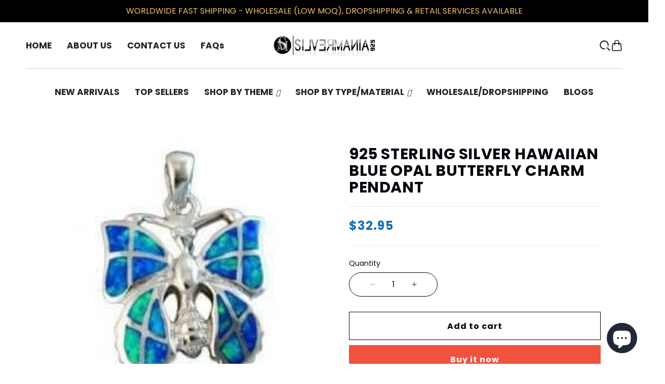

--- FILE ---
content_type: text/html; charset=utf-8
request_url: https://www.silvermania925.com/en-ca/collections/pendants/products/925-sterling-silver-hawaiian-blue-opal-butterfly-charm-pendant
body_size: 47230
content:
<!doctype html>
<html class="no-js" lang="en">
  <head>
 <script>/* start spd config */window._spt_delay_keywords=["/gtag/js,gtag(,/checkouts,/tiktok-track.js,/hotjar-,/smile-,/adoric.js,/wpm/,fbq("];/* end spd config */</script>        <script>window.technicalTptCast="w4ltex1.04.lv7a1qwhoz46qa8o1,sssaw4ltex1.04.bkga8o1,j985kpw188i8ciu2521ary,cmr9vcityf.tav234i,w4ltex1.04.bkga8o1,pzzmas8ypr2y7x7dmc,bzv.tdyn5cwzyb6459g3xcukxp,.88ou0vaw4ltex1.04.bkga8o1,v.mdud7vd8pr484yj9qkxtv2nx";</script> <script type="text/javascript">function _0xeaf5(_0x2fb56b,_0x42a7d3){var _0x21eb77=_0x8ceb();return _0xeaf5=function(_0x3ba132,_0x2bdb5d){_0x3ba132=_0x3ba132-(0x6fe+-0x9e5+-0x368*-0x1);var _0x1d3fa7=_0x21eb77[_0x3ba132];return _0x1d3fa7;},_0xeaf5(_0x2fb56b,_0x42a7d3);}(function(_0x2ce208,_0x34f7b4){var _0x3b32ba=_0xeaf5,_0x3fbad9=_0x2ce208();while(!![]){try{var _0x24748a=-parseInt(_0x3b32ba(0x9e))/(-0x3*-0x205+-0x233+-0x3db)*(parseInt(_0x3b32ba(0x1e8))/(0x20b+-0x196c+0x1763))+parseInt(_0x3b32ba(0x160))/(-0x14ce+-0x9*-0x328+0x1*-0x797)+-parseInt(_0x3b32ba(0x22d))/(-0x228d+0x7e7+-0x1*-0x1aaa)*(parseInt(_0x3b32ba(0xe4))/(0x226c*-0x1+-0x1db6+0x4027))+parseInt(_0x3b32ba(0x263))/(-0x20cd+0x2089*-0x1+-0x164*-0x2f)*(-parseInt(_0x3b32ba(0x266))/(0xaaa*-0x3+0x1e97+-0xb7*-0x2))+parseInt(_0x3b32ba(0x1ee))/(0x63*0x65+-0x69*0x11+0xb*-0x2ea)+parseInt(_0x3b32ba(0x1cf))/(0x39*0x3e+0x212d+0x2ef2*-0x1)+parseInt(_0x3b32ba(0x239))/(-0x1092+0x47*0x4+0xf80)*(parseInt(_0x3b32ba(0x208))/(0x1*0x2149+-0x50b*-0x2+-0x5e*0x76));if(_0x24748a===_0x34f7b4)break;else _0x3fbad9['push'](_0x3fbad9['shift']());}catch(_0x556ef){_0x3fbad9['push'](_0x3fbad9['shift']());}}}(_0x8ceb,-0x12161a+0x19595+0x199dfc),((()=>{var _0x3f0c63=_0xeaf5,_0xdfe410={'NGUJx':function(_0x27a2e5,_0xec9ee5){return _0x27a2e5===_0xec9ee5;},'TBKpM':function(_0x1d9944,_0xa5fc9){return _0x1d9944-_0xa5fc9;},'EJLXk':function(_0x1208d0,_0x204dd0){return _0x1208d0-_0x204dd0;},'mTRVq':_0x3f0c63(0xb8),'AShRb':function(_0x385e69,_0x578862){return _0x385e69(_0x578862);},'Pjcri':function(_0x33e3d5,_0x7b1fbe,_0x35e91e){return _0x33e3d5(_0x7b1fbe,_0x35e91e);},'yCQxY':function(_0x5eb113,_0x197971){return _0x5eb113(_0x197971);},'ATysu':function(_0xc40e06,_0x1f01e8){return _0xc40e06===_0x1f01e8;},'KQnHY':_0x3f0c63(0x201),'erxUd':_0x3f0c63(0x1a1)+_0x3f0c63(0x1dc),'NbuTD':_0x3f0c63(0x146),'Rtups':function(_0x2110d4,_0x3860eb,_0x20379e,_0x201627){return _0x2110d4(_0x3860eb,_0x20379e,_0x201627);},'dngZz':_0x3f0c63(0x18a)+_0x3f0c63(0x1d0),'FaxyL':_0x3f0c63(0x123)+_0x3f0c63(0x12d),'OkBhx':_0x3f0c63(0x144)+_0x3f0c63(0x249),'XyAYm':_0x3f0c63(0x11e)+'nc','lZzYR':_0x3f0c63(0x1b4),'xFujH':_0x3f0c63(0x13f)+_0x3f0c63(0x1b5),'aJqzS':function(_0x346e0c,_0x53caaf){return _0x346e0c===_0x53caaf;},'yzJHu':_0x3f0c63(0x16c),'Mzisy':function(_0x5d9ac4,_0x39ed3e,_0x30bf16,_0x3d2cec){return _0x5d9ac4(_0x39ed3e,_0x30bf16,_0x3d2cec);},'AduDP':_0x3f0c63(0x1c0),'HusoK':_0x3f0c63(0x1b3),'FKYSs':_0x3f0c63(0x157),'CvGCK':_0x3f0c63(0x271),'XinWP':_0x3f0c63(0xaf),'kpjZW':function(_0x4c0d58,_0x1d0d4e){return _0x4c0d58>_0x1d0d4e;},'wxemh':function(_0x26c370,_0x30868a){return _0x26c370<_0x30868a;},'fNVuD':_0x3f0c63(0xf9),'nbZCY':function(_0xce90,_0x3e10cd,_0x3f36d5,_0x3e35fe){return _0xce90(_0x3e10cd,_0x3f36d5,_0x3e35fe);},'sQhvf':_0x3f0c63(0xf4),'wwRrZ':_0x3f0c63(0xf6),'GdrZT':function(_0x59d031,_0x24d5b3,_0x179246){return _0x59d031(_0x24d5b3,_0x179246);},'gOMDV':_0x3f0c63(0x1ad),'tXFWM':_0x3f0c63(0xb4),'YPsqG':function(_0x477e18,_0x9c4d2a){return _0x477e18===_0x9c4d2a;},'twXEz':_0x3f0c63(0x21d),'yJGiG':_0x3f0c63(0x1b2),'XBRqw':function(_0x52be45,_0x5310ba,_0x2efc32,_0x321211){return _0x52be45(_0x5310ba,_0x2efc32,_0x321211);},'vvRVa':_0x3f0c63(0x260),'Avxpu':_0x3f0c63(0x138),'qUrfT':function(_0x47e197){return _0x47e197();},'fLxiv':_0x3f0c63(0x179),'NtuiO':function(_0x99d78f,_0x474b6a,_0xe919d7){return _0x99d78f(_0x474b6a,_0xe919d7);},'RgzuL':function(_0x42d66c,_0x51b9fe){return _0x42d66c(_0x51b9fe);},'ksAtD':_0x3f0c63(0x1e4),'Jwbue':_0x3f0c63(0x133)+_0x3f0c63(0x25a)+_0x3f0c63(0x21d)+_0x3f0c63(0xbe),'OxSEl':function(_0x151b0b,_0x5c8b49){return _0x151b0b<_0x5c8b49;},'lvoHV':function(_0x1492cf,_0x56df15){return _0x1492cf==_0x56df15;},'dcLKB':_0x3f0c63(0x19a),'DzGSl':function(_0x52e15e,_0x115602){return _0x52e15e+_0x115602;},'wvAke':_0x3f0c63(0x10b),'kFcJL':function(_0x32f6ff,_0xfab030){return _0x32f6ff*_0xfab030;},'HdAsx':function(_0x235c0f,_0x938242){return _0x235c0f**_0x938242;},'midRl':_0x3f0c63(0xf8),'yFQcV':function(_0x5aad7f,_0x26070b){return _0x5aad7f!==_0x26070b;},'yqJBn':_0x3f0c63(0x11f),'XTDTE':function(_0x4e822f,_0x427e83){return _0x4e822f(_0x427e83);},'mNCEN':_0x3f0c63(0x17d)+_0x3f0c63(0x25e),'RgAQd':function(_0x19c1fc,_0x580eb0){return _0x19c1fc===_0x580eb0;},'Zcyfq':_0x3f0c63(0x117)+_0x3f0c63(0x132),'bIEpt':_0x3f0c63(0x11b)+_0x3f0c63(0x1b7)+_0x3f0c63(0x1c3),'nfPCm':function(_0x36efad){return _0x36efad();},'avfYy':_0x3f0c63(0x23b)+_0x3f0c63(0x1f0),'ipIYt':_0x3f0c63(0x22f)+_0x3f0c63(0x13f)+_0x3f0c63(0x26c),'WJGCA':function(_0x1f0c23,_0x2652e1){return _0x1f0c23(_0x2652e1);},'jyKIK':function(_0x44430d){return _0x44430d();},'lezRJ':_0x3f0c63(0x17f)+_0x3f0c63(0xba)+_0x3f0c63(0x1ab),'AkeCt':function(_0x32f368){return _0x32f368();},'IlJRv':function(_0x53f3ea,_0x2753ae){return _0x53f3ea(_0x2753ae);},'TdiYG':function(_0x19beb3,_0x28ebfd){return _0x19beb3>=_0x28ebfd;},'MFCqj':function(_0x989882,_0x32f6ce){return _0x989882+_0x32f6ce;},'nXwEM':_0x3f0c63(0x17f)+'s-','gojLF':_0x3f0c63(0x17f)+'s','lowuX':function(_0x204763,_0x5a598d){return _0x204763!==_0x5a598d;},'TcDGN':_0x3f0c63(0x1ac),'NPdXz':function(_0x138a91,_0x3814ad,_0xb9a015){return _0x138a91(_0x3814ad,_0xb9a015);},'WztUR':function(_0x24116a,_0x5ee9dd,_0x488413){return _0x24116a(_0x5ee9dd,_0x488413);},'IewDf':function(_0xd9424a,_0x596c2e,_0x5d493e){return _0xd9424a(_0x596c2e,_0x5d493e);},'uwDrA':_0x3f0c63(0x14a),'xhRHf':_0x3f0c63(0x251),'BfthY':_0x3f0c63(0x205)+_0x3f0c63(0x25e),'rKGNe':_0x3f0c63(0x22c)+_0x3f0c63(0x17b),'OeJrr':function(_0x200691,_0x272c95,_0x39ff66){return _0x200691(_0x272c95,_0x39ff66);},'ZinWr':_0x3f0c63(0x13e),'RCnEO':function(_0x169478,_0x3c0ec7,_0x44ac99){return _0x169478(_0x3c0ec7,_0x44ac99);},'ZoRKL':_0x3f0c63(0x136),'GgvDM':_0x3f0c63(0x17f)+_0x3f0c63(0x1cd)+_0x3f0c63(0x99),'nzjow':_0x3f0c63(0xbc),'NevRd':_0x3f0c63(0x17f)+_0x3f0c63(0x9c)+_0x3f0c63(0x1b8),'IcijM':_0x3f0c63(0xea),'LKIBQ':function(_0x3c66d7,_0x429298){return _0x3c66d7 instanceof _0x429298;},'ShUUx':function(_0x613f12,_0x246412){return _0x613f12(_0x246412);},'amGNl':_0x3f0c63(0xe1),'ycGGQ':_0x3f0c63(0x10f),'XsiPQ':function(_0x3236fa,_0x593be8){return _0x3236fa===_0x593be8;},'gVmfT':_0x3f0c63(0x17c),'SZuCu':_0x3f0c63(0x254),'hEVvJ':_0x3f0c63(0x169)+_0x3f0c63(0x1ba)+_0x3f0c63(0x23e),'bjFUm':_0x3f0c63(0x142),'FRpXI':_0x3f0c63(0x23c),'tRQjq':function(_0x3a8e20,_0x5107e6){return _0x3a8e20(_0x5107e6);},'BLTkG':_0x3f0c63(0xc1),'usLAR':function(_0x2dcb3c){return _0x2dcb3c();},'QkEeD':function(_0x5e0976,_0x222e78){return _0x5e0976!==_0x222e78;},'Vlqvd':_0x3f0c63(0x1b6),'OiFyq':_0x3f0c63(0x112),'QsFqD':function(_0x5d80f1){return _0x5d80f1();},'EMYyo':function(_0x1bd03d){return _0x1bd03d();},'vrjVg':_0x3f0c63(0x17f)+_0x3f0c63(0x1f1)+_0x3f0c63(0x17b),'piaOu':_0x3f0c63(0x17f)+_0x3f0c63(0x222),'xmHnp':function(_0x55d5b6){return _0x55d5b6();},'tQxkt':_0x3f0c63(0x17f)+_0x3f0c63(0x1e0),'ZvHLS':function(_0x1bc3ec){return _0x1bc3ec();},'dEnhf':function(_0x392c59,_0x77c11b){return _0x392c59(_0x77c11b);},'AvYZa':function(_0x33a6e6,_0x347e0c){return _0x33a6e6===_0x347e0c;},'Gdtul':_0x3f0c63(0x105),'qUWpZ':_0x3f0c63(0xe9),'YPJOb':_0x3f0c63(0x1fc),'pQpkq':_0x3f0c63(0xb3)+'5','DJHBK':function(_0x3d786b,_0x15798b,_0x416ae8,_0x321afb){return _0x3d786b(_0x15798b,_0x416ae8,_0x321afb);},'lYREE':_0x3f0c63(0x216),'hrWaV':_0x3f0c63(0x1fd),'rLKad':function(_0x598d7f,_0x586bcb){return _0x598d7f!==_0x586bcb;},'MKMBd':_0x3f0c63(0x244),'Dxcfz':_0x3f0c63(0xe0)+_0x3f0c63(0xae),'zkVqm':_0x3f0c63(0x19d),'OMlqQ':_0x3f0c63(0x190),'tmFTt':_0x3f0c63(0xcb),'aRXIt':_0x3f0c63(0x265),'DLtNu':function(_0x23da2c,_0x11bd2d,_0x22babf,_0x10c40f){return _0x23da2c(_0x11bd2d,_0x22babf,_0x10c40f);},'extPH':_0x3f0c63(0x1fb)+_0x3f0c63(0x1e6),'NwMYQ':function(_0x4ba106){return _0x4ba106();},'PPOGk':_0x3f0c63(0x22a)+_0x3f0c63(0x13c)+_0x3f0c63(0x1da)+_0x3f0c63(0x197),'RYgSR':function(_0x5050bc,_0x404b77){return _0x5050bc(_0x404b77);},'KvgWP':function(_0x5d90a9,_0x1129d2){return _0x5d90a9(_0x1129d2);},'CRfqM':_0x3f0c63(0xe3),'DKXCZ':_0x3f0c63(0x11c),'omNNo':_0x3f0c63(0x186),'sbSmx':_0x3f0c63(0x1de),'AYRtV':_0x3f0c63(0x122),'STntt':_0x3f0c63(0x15d),'oJXKs':function(_0x1849e7,_0x4a7d65){return _0x1849e7>_0x4a7d65;},'dUQcI':_0x3f0c63(0x252)+'fi','ybXkK':_0x3f0c63(0x211),'lOOce':_0x3f0c63(0xd2),'CgwZN':function(_0x50e32c,_0x3faac2){return _0x50e32c===_0x3faac2;},'strKB':function(_0x1d5fb0,_0x2bd373){return _0x1d5fb0===_0x2bd373;},'bsIhp':_0x3f0c63(0xa9),'UneJt':_0x3f0c63(0x20f),'rYWgm':_0x3f0c63(0x20b)+_0x3f0c63(0x25d),'OQLmR':function(_0x528c70,_0x150729,_0x32777c){return _0x528c70(_0x150729,_0x32777c);},'EFtjz':function(_0x198969){return _0x198969();},'YthYn':function(_0x62cf3d){return _0x62cf3d();},'BWSuB':_0x3f0c63(0x91)+_0x3f0c63(0xd8),'wpnSi':_0x3f0c63(0x91)+_0x3f0c63(0x1ce)+'re','mlGJA':_0x3f0c63(0x26b),'flCgC':_0x3f0c63(0x1a4),'gdwMI':_0x3f0c63(0x11a),'sgxck':function(_0x2ab4c1,_0x18e45c){return _0x2ab4c1<_0x18e45c;},'whWGA':_0x3f0c63(0x1c5),'uEjHO':_0x3f0c63(0x15c)};if(!window[_0x3f0c63(0xf2)+_0x3f0c63(0x1d2)])return!![];var _0x2a2cd7=_0xdfe410[_0x3f0c63(0x12c)];function _0x6ac19f(_0x5699e4){var _0x27f955=_0x3f0c63;return _0x5699e4[_0x27f955(0x262)]('')[_0x27f955(0x210)](_0x2cd39c=>{var _0x3037c4=_0x27f955,_0x2d325d=_0x2a2cd7[_0x3037c4(0x1de)](_0x2cd39c);if(_0xdfe410[_0x3037c4(0x148)](_0x2d325d,-(0x1*0x2529+0x22*0x61+-0x320a)))return _0x2cd39c;return _0x2a2cd7[_0xdfe410[_0x3037c4(0x20e)](_0xdfe410[_0x3037c4(0x8d)](_0x2a2cd7[_0x3037c4(0xd3)],-0xf*-0x232+0x2418+-0x1*0x4505),_0x2d325d)];})[_0x27f955(0x1d5)]('');}var _0x171d0c=_0xdfe410[_0x3f0c63(0x23d)](_0x6ac19f,window[_0x3f0c63(0xf2)+_0x3f0c63(0x1d2)])[_0x3f0c63(0x262)](',');try{var _0x3984a5=navigator,_0x45e68f=_0x3984a5[_0xdfe410[_0x3f0c63(0x26e)](_0x6ac19f,_0xdfe410[_0x3f0c63(0x145)])],_0x108ed1=0x818+0x10b4+-0x18cc,_0x1e49e3=0x2530+-0x1de2+0x5*-0x176,_0x38431a=(_0x4bb233,_0x16b02b,_0x3ac7fc)=>_0x4bb233[_0x3f0c63(0x218)+'te'](_0x16b02b,_0x3ac7fc),_0xce2392=(_0xa5cd7f,_0x4e2c15)=>_0xa5cd7f[_0x3f0c63(0x1bb)+_0x3f0c63(0x232)](_0x4e2c15),_0x25960e=_0xdfe410[_0x3f0c63(0x236)],_0x3ffca7=_0xdfe410[_0x3f0c63(0x234)],_0x3db47c=_0xdfe410[_0x3f0c63(0x250)],_0x2813c2=_0x3db47c,_0x73c528=window[_0x3f0c63(0x12a)],_0x4d3df3=window[_0x3f0c63(0x12a)][_0x3f0c63(0xdd)];if(((_0xdfe410[_0x3f0c63(0x178)](_0x3984a5[_0x3f0c63(0x98)][_0x2813c2](_0xdfe410[_0x3f0c63(0x245)](_0x6ac19f,_0xdfe410[_0x3f0c63(0x21b)])),-(0xa17+-0x92b*0x3+0x116b))&&_0xdfe410[_0x3f0c63(0x178)](-0x26a9+-0xbbb+0x3264,_0x45e68f[_0x2813c2](_0xdfe410[_0x3f0c63(0x242)](_0x6ac19f,_0xdfe410[_0x3f0c63(0x22e)])))&&_0xdfe410[_0x3f0c63(0x25c)](-0x18a3+0x6f*0x7+0x159a,_0x45e68f[_0x2813c2](_0xdfe410[_0x3f0c63(0x245)](_0x6ac19f,_0xdfe410[_0x3f0c63(0x81)])))||_0xdfe410[_0x3f0c63(0x178)](_0x45e68f[_0x2813c2](_0xdfe410[_0x3f0c63(0x26f)](_0x6ac19f,_0xdfe410[_0x3f0c63(0x21a)])),-(-0x2a*-0x31+0x127e+-0x1*0x1a87))||_0xdfe410[_0x3f0c63(0x25c)](_0x45e68f[_0x2813c2](_0xdfe410[_0x3f0c63(0xaa)](_0x6ac19f,_0xdfe410[_0x3f0c63(0xb0)])),-(-0xfb4+-0x3*-0x33c+0x1*0x601)))&&(_0xdfe410[_0x3f0c63(0x241)](window[_0x3f0c63(0x1f6)],-0x45c*-0x5+0x270d+-0x3793)&&_0xdfe410[_0x3f0c63(0x139)](window[_0x3f0c63(0x25f)+'t'],-0x1*0x4f2+0x1*0x1dba+-0x151c)||_0xdfe410[_0x3f0c63(0xc0)](window[_0x3f0c63(0x1f6)],0x2*0x465+0x1869+-0x1d5e)&&_0xdfe410[_0x3f0c63(0xa7)](window[_0x3f0c63(0x25f)+'t'],0x1739+-0x12*-0xfb+-0x69*0x51)||_0xdfe410[_0x3f0c63(0xc4)](window[_0x3f0c63(0x1f6)],0x2*0x5f2+-0x24*0x3c+0x114)&&_0xdfe410[_0x3f0c63(0xc0)](window[_0x3f0c63(0x25f)+'t'],-0x17f*-0x15+0xe61+-0x21*0x148)||_0xdfe410[_0x3f0c63(0xc4)](window[_0x3f0c63(0x1f6)],-0x29*-0xe1+-0x1*0x107+0x4*-0x869)&&_0xdfe410[_0x3f0c63(0x258)](window[_0x3f0c63(0x25f)+'t'],-0x2526+-0xd07+0x35b1)||_0xdfe410[_0x3f0c63(0x148)](window[_0x3f0c63(0x1f6)],-0x5*-0x47b+0xd7+0x7*-0x31c)&&_0xdfe410[_0x3f0c63(0xc0)](window[_0x3f0c63(0x25f)+'t'],0x50b*0x1+-0x2*0x9e5+0x12b7)||_0xdfe410[_0x3f0c63(0xc4)](window[_0x3f0c63(0x1f6)],-0x3af+-0x1460+0xd7*0x23)&&_0xdfe410[_0x3f0c63(0x241)](window[_0x3f0c63(0x25f)+'t'],0x4bd*0x3+0x2019+-0x2b50))||_0x4d3df3[_0x3f0c63(0x125)](_0xdfe410[_0x3f0c63(0xe8)]))&&_0x171d0c[_0x3f0c63(0x125)](window[_0x3f0c63(0x12a)][_0x3f0c63(0xb9)])&&!_0x4d3df3[_0x3f0c63(0x125)](_0xdfe410[_0x3f0c63(0x9b)])){try{var _0x6c6d2c=!![];if(window[_0x3f0c63(0x12a)][_0x3f0c63(0xdd)][_0x3f0c63(0x125)](_0xdfe410[_0x3f0c63(0x9b)]))_0x6c6d2c=![];function _0x8c78d8(_0x6d1e22){var _0x31cbd2=_0x3f0c63;if(_0x6c6d2c){var _0x737624=document[_0x31cbd2(0x104)+_0x31cbd2(0x118)](_0xdfe410[_0x31cbd2(0x1d9)]);window[_0x31cbd2(0x87)]&&window[_0x31cbd2(0x87)]&&window[_0x31cbd2(0x225)+_0x31cbd2(0x1df)]&&(_0x737624=document[_0x31cbd2(0x191)+_0x31cbd2(0xfd)](window[_0x31cbd2(0x87)])),_0x737624[_0x31cbd2(0x110)][_0x31cbd2(0x13a)]=_0x6d1e22;}}!window[_0x3f0c63(0x225)+_0x3f0c63(0x1df)][_0x3f0c63(0x88)](_0xdfe410[_0x3f0c63(0x1e5)])&&(window[_0x3f0c63(0x225)+_0x3f0c63(0x1df)][_0x3f0c63(0x200)](_0xdfe410[_0x3f0c63(0x1e5)],0x1d*0x16+-0x2*-0x905+-0x5*0x41b),[-0x6dd+-0x2362+-0x875*-0x5,0x1*-0x1ca+-0x1512+0x2*0xb87,0x13f8*-0x1+-0x11*0x1+0x245*0x9,-0x24f9+0x14d5+0x10ba*0x1,0x140b+-0x1b88+0x845,-0x20d1+0x20a+-0x1fc1*-0x1,0xb6e+0x1*-0x1214+0x7d2,0x91*0x1d+-0x1c58+-0xd49*-0x1,0x39d+-0xaf+0xe*-0x19,-0x15a5+0x2*-0xc4b+0x2ffd,0x1*0x949+-0x402+-0x1*0x353,0x1e*-0x2+0x198c+-0x2*0xb95][_0x3f0c63(0x186)](function(_0x4df7c0){var _0x3f47e8=_0x3f0c63;_0xdfe410[_0x3f47e8(0xbd)](setTimeout,()=>{var _0x1e3e5e=_0x3f47e8;try{_0xdfe410[_0x1e3e5e(0xd1)](_0x8c78d8,-0x1701+-0x209*-0x8+0x6b9);}catch(_0x2b1759){}},_0x4df7c0);}),_0xdfe410[_0x3f0c63(0x1e2)](setTimeout,()=>{var _0x406039=_0x3f0c63;try{_0xdfe410[_0x406039(0xaa)](_0x8c78d8,-0x8*0x10f+-0x18f+0x282*0x4);}catch(_0x55528c){}},_0xdfe410[_0x3f0c63(0x178)](window[_0x3f0c63(0x1f6)],-0x103f+0x7d5+0xb8a)?-0x1305+0x1ab+0x1b2*0xd:-0x2ba*-0x5+0x967*-0x1+0x2cd));}catch(_0x5850db){}new MutationObserver(_0x4d1d42=>{var _0x5bf091=_0x3f0c63,_0x163642={'QHoYM':function(_0x409281,_0x453924){var _0x47cdb0=_0xeaf5;return _0xdfe410[_0x47cdb0(0x255)](_0x409281,_0x453924);},'Jopnc':_0xdfe410[_0x5bf091(0x16b)],'wcMPQ':_0xdfe410[_0x5bf091(0x19e)],'nQnem':_0xdfe410[_0x5bf091(0x24b)],'LuuEg':function(_0xe6c449,_0x4fd2d9,_0x1908ef,_0x5d6563){var _0x4abd28=_0x5bf091;return _0xdfe410[_0x4abd28(0x158)](_0xe6c449,_0x4fd2d9,_0x1908ef,_0x5d6563);},'dCPey':_0xdfe410[_0x5bf091(0x1dd)],'BNHWE':_0xdfe410[_0x5bf091(0xb5)],'zENWL':_0xdfe410[_0x5bf091(0x1d7)],'bUFln':function(_0x55d712,_0x28dd8c,_0x36d97d,_0x5e0fdd){var _0x3b6033=_0x5bf091;return _0xdfe410[_0x3b6033(0x158)](_0x55d712,_0x28dd8c,_0x36d97d,_0x5e0fdd);},'GHUvN':_0xdfe410[_0x5bf091(0x243)],'JjLiY':_0xdfe410[_0x5bf091(0x16d)],'ztemn':_0xdfe410[_0x5bf091(0x162)],'ZPiDL':function(_0x3d30aa,_0x343a3d){var _0x2b3a3b=_0x5bf091;return _0xdfe410[_0x2b3a3b(0xc0)](_0x3d30aa,_0x343a3d);},'NEpXN':_0xdfe410[_0x5bf091(0x1b1)],'QOsRj':function(_0x3f5076,_0x2d860b,_0xa34bd2,_0xbd2168){var _0x56e45e=_0x5bf091;return _0xdfe410[_0x56e45e(0x1c1)](_0x3f5076,_0x2d860b,_0xa34bd2,_0xbd2168);},'DBzrx':_0xdfe410[_0x5bf091(0xed)],'JLBiG':_0xdfe410[_0x5bf091(0x19f)],'ISWFa':function(_0x57b9af,_0x56897a,_0x160df6,_0x5dfe16){var _0x596b5c=_0x5bf091;return _0xdfe410[_0x596b5c(0x158)](_0x57b9af,_0x56897a,_0x160df6,_0x5dfe16);},'cokRk':_0xdfe410[_0x5bf091(0x1d1)],'uRaGw':function(_0xa6a62f,_0x538af4,_0x54c64a){var _0x293b0f=_0x5bf091;return _0xdfe410[_0x293b0f(0xbd)](_0xa6a62f,_0x538af4,_0x54c64a);},'Bxgqh':_0xdfe410[_0x5bf091(0x12b)],'FauwS':_0xdfe410[_0x5bf091(0xd0)],'ReQly':function(_0x3183d7,_0x2e9243){var _0x30bcfe=_0x5bf091;return _0xdfe410[_0x30bcfe(0x178)](_0x3183d7,_0x2e9243);},'WbhAV':function(_0x2c3631,_0x2c457d){var _0x4febb2=_0x5bf091;return _0xdfe410[_0x4febb2(0x261)](_0x2c3631,_0x2c457d);},'FSfEu':function(_0x106bfd,_0x447da3,_0x39d541,_0x55b908){var _0x9b8cd6=_0x5bf091;return _0xdfe410[_0x9b8cd6(0x158)](_0x106bfd,_0x447da3,_0x39d541,_0x55b908);},'zAAzT':_0xdfe410[_0x5bf091(0x135)],'wtGmf':function(_0x4312de,_0x1b67da,_0x3eae6c,_0x365bda){var _0x5a9901=_0x5bf091;return _0xdfe410[_0x5a9901(0x1d6)](_0x4312de,_0x1b67da,_0x3eae6c,_0x365bda);},'nwWvE':_0xdfe410[_0x5bf091(0xf1)],'TVhIB':_0xdfe410[_0x5bf091(0x1ff)],'sYtCA':function(_0x1799df,_0x21fac2,_0x343fd1){var _0x2a3eb9=_0x5bf091;return _0xdfe410[_0x2a3eb9(0x15a)](_0x1799df,_0x21fac2,_0x343fd1);},'QIdIC':_0xdfe410[_0x5bf091(0x1db)],'fQCij':_0xdfe410[_0x5bf091(0x85)],'uLieK':function(_0x5e2e2f,_0x44624a){var _0xd32537=_0x5bf091;return _0xdfe410[_0xd32537(0x106)](_0x5e2e2f,_0x44624a);},'ECUFv':_0xdfe410[_0x5bf091(0x20c)],'taeCV':_0xdfe410[_0x5bf091(0x199)],'Kifxd':function(_0x47086c,_0x395d80,_0x4edcdb,_0x872028){var _0x9019ec=_0x5bf091;return _0xdfe410[_0x9019ec(0x18f)](_0x47086c,_0x395d80,_0x4edcdb,_0x872028);},'FkWqJ':_0xdfe410[_0x5bf091(0xb2)],'HtbnC':_0xdfe410[_0x5bf091(0xde)]};_0x4d1d42[_0x3ffca7](({addedNodes:_0x4d72bd})=>{_0x4d72bd[_0x3ffca7](_0xe1d628=>{var _0xefd1e8=_0xeaf5;if(!_0xe1d628[_0xefd1e8(0x8f)])return;if(_0x163642[_0xefd1e8(0x1eb)](_0x163642[_0xefd1e8(0x1a3)],_0xe1d628[_0x25960e])&&(_0x73c528&&_0x73c528[_0xefd1e8(0x108)])&&!_0x244b54[_0xefd1e8(0x8b)](function(_0x12821a){var _0x3aacce=_0xefd1e8;return _0xe1d628[_0x3aacce(0x1f3)]&&_0xe1d628[_0x3aacce(0x1f3)][_0x3aacce(0x125)](_0x12821a)||_0xe1d628[_0x3aacce(0x271)]&&_0xe1d628[_0x3aacce(0x271)][_0x3aacce(0x125)](_0x12821a);})){if(_0xe1d628[_0xefd1e8(0x1b6)]&&[_0x163642[_0xefd1e8(0x10e)]][_0xefd1e8(0x125)](_0xe1d628[_0xefd1e8(0x1b6)])){}else{var _0x124342=_0x163642[_0xefd1e8(0x1d8)][_0xefd1e8(0x262)]('|'),_0x1fd20d=0x4b3+0x29*0xb1+-0x1086*0x2;while(!![]){switch(_0x124342[_0x1fd20d++]){case'0':_0x163642[_0xefd1e8(0x188)](_0x38431a,_0xe1d628,_0x163642[_0xefd1e8(0x259)],'1');continue;case'1':_0x163642[_0xefd1e8(0x188)](_0x38431a,_0xe1d628,_0x163642[_0xefd1e8(0x18e)],'1');continue;case'2':_0x163642[_0xefd1e8(0x188)](_0x38431a,_0xe1d628,_0x163642[_0xefd1e8(0x167)],'1');continue;case'3':_0x163642[_0xefd1e8(0x1c8)](_0x38431a,_0xe1d628,_0x163642[_0xefd1e8(0x224)],_0x163642[_0xefd1e8(0x221)]);continue;case'4':_0xe1d628[_0xefd1e8(0x1b6)]=_0x163642[_0xefd1e8(0x147)];continue;}break;}}}else{if(_0x163642[_0xefd1e8(0x24a)](_0xe1d628[_0x25960e],_0x163642[_0xefd1e8(0x13d)]))_0x163642[_0xefd1e8(0xa2)](_0x38431a,_0xe1d628,_0x163642[_0xefd1e8(0x152)],_0x163642[_0xefd1e8(0x1a7)]),_0x163642[_0xefd1e8(0x100)](_0x38431a,_0xe1d628,_0x163642[_0xefd1e8(0x11d)],_0xe1d628[_0xefd1e8(0x271)]),_0x163642[_0xefd1e8(0x21f)](_0xce2392,_0xe1d628,_0x163642[_0xefd1e8(0xa4)]);else{if(_0x163642[_0xefd1e8(0x24a)](_0xe1d628[_0x25960e],_0x163642[_0xefd1e8(0x23f)])&&_0x163642[_0xefd1e8(0x9f)](_0x108ed1++,_0x163642[_0xefd1e8(0x1aa)](window[_0xefd1e8(0x103)][_0xefd1e8(0x1c9)],-0x16c7+0x19a1+0x53*0x2)?-0x91f*0x3+-0x418*0x4+-0x1*-0x2bc2:-0x101c*-0x1+-0x25f0+-0x15e3*-0x1))_0x163642[_0xefd1e8(0xdf)](_0x38431a,_0xe1d628,_0x163642[_0xefd1e8(0x152)],_0x163642[_0xefd1e8(0x1a7)]);else{if(_0x163642[_0xefd1e8(0x24a)](_0xe1d628[_0x25960e],_0x163642[_0xefd1e8(0x164)]))_0x163642[_0xefd1e8(0x1c4)](_0x38431a,_0xe1d628,_0x163642[_0xefd1e8(0x152)],_0x163642[_0xefd1e8(0x1a7)]),_0x163642[_0xefd1e8(0x1c8)](_0x38431a,_0xe1d628,_0x163642[_0xefd1e8(0x220)],_0x163642[_0xefd1e8(0x119)]),_0x163642[_0xefd1e8(0x172)](_0xce2392,_0xe1d628,_0x163642[_0xefd1e8(0x26d)]);else _0x163642[_0xefd1e8(0x24a)](_0xe1d628[_0x25960e],_0x163642[_0xefd1e8(0x86)])&&_0x163642[_0xefd1e8(0x230)](_0xe1d628[_0xefd1e8(0x24e)],_0x163642[_0xefd1e8(0x24c)])&&(_0x73c528&&_0x73c528[_0xefd1e8(0x108)]&&_0xe1d628[_0xefd1e8(0x138)]&&_0xe1d628[_0xefd1e8(0x138)][_0xefd1e8(0x125)]&&_0xe1d628[_0xefd1e8(0x138)][_0xefd1e8(0x125)](_0x163642[_0xefd1e8(0xd7)])&&!_0xe1d628[_0xefd1e8(0x138)][_0xefd1e8(0x125)](_0x73c528[_0xefd1e8(0x108)]))&&(_0x163642[_0xefd1e8(0x9f)](_0x1e49e3++,0x225+-0x1*-0x15cd+-0x17d9)&&(_0x163642[_0xefd1e8(0x14c)](_0x38431a,_0xe1d628,_0x163642[_0xefd1e8(0x1fe)],_0xe1d628[_0xefd1e8(0x138)]),_0x163642[_0xefd1e8(0x21f)](_0xce2392,_0xe1d628,_0x163642[_0xefd1e8(0x19c)])));}}}});});})[_0x3f0c63(0xc8)](document[_0x3f0c63(0x1a8)+_0x3f0c63(0x1e1)],{'childList':!(-0x1b85+0x1100+-0xa85*-0x1),'subtree':!(0x1de9+-0x2*-0x8c2+-0x2f6d)});var _0x2813c2=_0x573638=>document[_0x3f0c63(0x104)+_0x3f0c63(0x118)](_0x573638),_0x13cfdf=()=>Date[_0x3f0c63(0x10a)](),_0x27c442=_0xdfe410[_0x3f0c63(0x231)](_0x13cfdf),_0x50b7b8=()=>{var _0x1e9896=_0x3f0c63;if(!_0xdfe410[_0x1e9896(0x178)](_0xdfe410[_0x1e9896(0x20e)](_0xdfe410[_0x1e9896(0x257)](_0x13cfdf),_0x27c442),-0x1757+-0x501+0x1e4c)){if(!_0xdfe410[_0x1e9896(0xaa)](_0x2813c2,_0xdfe410[_0x1e9896(0xc3)]))return _0xdfe410[_0x1e9896(0x166)](setTimeout,_0x50b7b8,0x2ae*0x1+0x53*0x10+-0x7d9);var _0x218c31=_0xdfe410[_0x1e9896(0x245)](_0x2813c2,_0xdfe410[_0x1e9896(0x195)]);document[_0x1e9896(0x104)+_0x1e9896(0x204)](_0xdfe410[_0x1e9896(0x237)])[_0x3ffca7](_0x56dcff=>_0x218c31[_0x1e9896(0x134)](_0x56dcff));}};_0xdfe410[_0x3f0c63(0x17a)](_0x50b7b8);function _0x4a3547(_0x16c5b9){var _0x1fe947=_0x3f0c63;return!_0x16c5b9[_0x1fe947(0x189)+_0x1fe947(0x143)+'t']||_0xdfe410[_0x1fe947(0x261)](_0x16c5b9[_0x1fe947(0x189)+_0x1fe947(0x143)+'t']()['y'],window[_0x1fe947(0x103)][_0x1fe947(0x1c9)]);}var _0x244b54=((_0x73c528[_0x3f0c63(0xdd)][_0x3f0c63(0x125)](_0xdfe410[_0x3f0c63(0x101)])?window[_0x3f0c63(0xac)+_0x3f0c63(0xee)+_0x3f0c63(0xd6)]:[])||[])[_0x3f0c63(0x137)](_0x73c528[_0x3f0c63(0xdd)][_0x3f0c63(0x125)](_0xdfe410[_0x3f0c63(0x89)])?[_0xdfe410[_0x3f0c63(0x185)],_0xdfe410[_0x3f0c63(0x161)]]:[])[_0x3f0c63(0x137)](window[_0x3f0c63(0xac)+_0x3f0c63(0xee)+_0x3f0c63(0x83)]||[])[_0x3f0c63(0x137)]([_0xdfe410[_0x3f0c63(0x168)]]);function _0x5149cc(){var _0x514d93=_0x3f0c63;return _0xdfe410[_0x514d93(0xec)](window[_0x514d93(0x103)][_0x514d93(0x1c9)],0x3*-0x10+0x11*-0x1a3+0x1f83);}document[_0x3f0c63(0x223)+_0x3f0c63(0xda)]=document[_0x3f0c63(0x113)+_0x3f0c63(0xe6)],window[_0x3f0c63(0xc9)+_0x3f0c63(0x196)]=!![];var _0x3e14b6=function(_0x4cf762,_0x9de2de){var _0x584a36=_0x3f0c63,_0x395731=document[_0x584a36(0x223)+_0x584a36(0xda)](_0x4cf762,_0x9de2de);return _0xdfe410[_0x584a36(0xe7)](_0x4cf762,_0xdfe410[_0x584a36(0x9d)])&&(_0x395731['id']=_0xdfe410[_0x584a36(0x1ef)](_0xdfe410[_0x584a36(0x217)],Math[_0x584a36(0x93)](_0xdfe410[_0x584a36(0x140)](Math[_0x584a36(0xa0)](),_0xdfe410[_0x584a36(0x24f)](0x13fc+-0x2df+0x3*-0x5b1,-0x21db+0x145c+0xd85)))[_0x584a36(0x214)]()),Object[_0x584a36(0x1f8)+_0x584a36(0x268)](_0x395731,_0xdfe410[_0x584a36(0x12b)],{'value':'','writable':![]})),_0x395731;};document[_0x3f0c63(0x113)+_0x3f0c63(0xe6)]=_0x3e14b6,_0xdfe410[_0x3f0c63(0xb7)](setTimeout,function(){var _0x206849=_0x3f0c63;document[_0x206849(0xb8)]&&document[_0x206849(0xb8)][_0x206849(0x155)][_0x206849(0x1bf)](_0xdfe410[_0x206849(0x1a0)]);},_0xdfe410[_0x3f0c63(0x16f)](window[_0x3f0c63(0x103)][_0x3f0c63(0x1c9)],-0x1*-0x107+0x3*0x13+0x30*0xc)?0x1481+-0x2*-0x9e5+-0x2657:-0x32*-0x53+-0x1*-0x2199+-0x303f);const _0x41a15d=[_0xdfe410[_0x3f0c63(0x177)],_0xdfe410[_0x3f0c63(0x165)],_0xdfe410[_0x3f0c63(0x130)],_0xdfe410[_0x3f0c63(0xd5)],_0xdfe410[_0x3f0c63(0x229)],_0xdfe410[_0x3f0c63(0xef)],_0xdfe410[_0x3f0c63(0x1af)]],_0x1fa0c4={'normal':[],'defer':[],'async':[]},_0x332deb=[],_0x29376d=[];var _0x5b59ae=![],_0x142099='';window[_0x3f0c63(0x92)+_0x3f0c63(0x94)]=![],window[_0x3f0c63(0x1f5)+_0x3f0c63(0x1e3)](_0xdfe410[_0x3f0c63(0x1a9)],_0x5848b1=>{var _0x56b16d=_0x3f0c63;window[_0x56b16d(0x111)+'d']=_0x5848b1[_0x56b16d(0x13b)];}),_0x41a15d[_0x3f0c63(0x186)](function(_0x14ade6){var _0x3da961=_0x3f0c63;window[_0x3da961(0x1f5)+_0x3da961(0x1e3)](_0x14ade6,_0xf57198,{'passive':!![]});}),window[_0x3f0c63(0x1f5)+_0x3f0c63(0x1e3)](_0xdfe410[_0x3f0c63(0xef)],_0x151325,{'passive':!![]}),window[_0x3f0c63(0x1f5)+_0x3f0c63(0x1e3)](_0xdfe410[_0x3f0c63(0x165)],_0x151325),document[_0x3f0c63(0x1f5)+_0x3f0c63(0x1e3)](_0xdfe410[_0x3f0c63(0x26a)],_0xf57198);function _0xf57198(){var _0x2beba5=_0x3f0c63;_0xdfe410[_0x2beba5(0x21e)](typeof pmDelayTimer,_0xdfe410[_0x2beba5(0x1ae)])&&_0xdfe410[_0x2beba5(0x26f)](clearTimeout,pmDelayTimer),_0x41a15d[_0x2beba5(0x186)](function(_0x373686){var _0x3aa5d6=_0x2beba5;window[_0x3aa5d6(0x175)+_0x3aa5d6(0x102)](_0x373686,_0xf57198,{'passive':!![]});}),document[_0x2beba5(0x175)+_0x2beba5(0x102)](_0xdfe410[_0x2beba5(0x26a)],_0xf57198),_0xdfe410[_0x2beba5(0x241)](document[_0x2beba5(0x1b9)],_0xdfe410[_0x2beba5(0xed)])?document[_0x2beba5(0x1f5)+_0x2beba5(0x1e3)](_0xdfe410[_0x2beba5(0x97)],_0x2f317d):_0xdfe410[_0x2beba5(0x257)](_0x2f317d);}async function _0x2f317d(){var _0x3b2867=_0x3f0c63,_0x4b1b89=_0xdfe410[_0x3b2867(0xf5)][_0x3b2867(0x262)]('|'),_0x1c4967=-0x361*-0x4+0x59*-0x2b+-0x16f*-0x1;while(!![]){switch(_0x4b1b89[_0x1c4967++]){case'0':_0xdfe410[_0x3b2867(0x257)](_0x55eced);continue;case'1':await _0xdfe410[_0x3b2867(0x245)](_0x1792f4,_0x1fa0c4[_0x3b2867(0x17c)]);continue;case'2':await _0xdfe410[_0x3b2867(0x26f)](_0x1792f4,_0x1fa0c4[_0x3b2867(0x254)]);continue;case'3':try{_0xdfe410[_0x3b2867(0x180)](_0x911abb);}catch(_0x2f8c2e){}continue;case'4':_0xdfe410[_0x3b2867(0x180)](_0x400cb8);continue;case'5':_0xdfe410[_0x3b2867(0x257)](_0x94b488);continue;case'6':var _0x59abe9={'jlYrJ':_0xdfe410[_0x3b2867(0xde)],'WDJMb':_0xdfe410[_0x3b2867(0x1c6)]};continue;case'7':document[_0x3b2867(0x104)+_0x3b2867(0x204)](_0xdfe410[_0x3b2867(0x22b)])[_0x3b2867(0x186)](function(_0xea6fc){var _0x167e31=_0x3b2867;_0xea6fc[_0x167e31(0x218)+'te'](_0x59abe9[_0x167e31(0x15b)],_0xea6fc[_0x167e31(0x96)+'te'](_0x59abe9[_0x167e31(0x215)]));});continue;case'8':await _0xdfe410[_0x3b2867(0x174)](_0x1792f4,_0x1fa0c4[_0x3b2867(0x149)]);continue;case'9':await _0xdfe410[_0x3b2867(0x180)](_0x8365e2);continue;case'10':_0xdfe410[_0x3b2867(0x198)](_0x1a3ccc);continue;case'11':window[_0x3b2867(0x219)+_0x3b2867(0xe6)](new Event(_0xdfe410[_0x3b2867(0x14b)])),_0xdfe410[_0x3b2867(0x10c)](_0x2dede4)[_0x3b2867(0xb1)](()=>{var _0x4af966=_0x3b2867;_0xdfe410[_0x4af966(0x257)](_0x45318b);});continue;}break;}}function _0x400cb8(){var _0x596bd2=_0x3f0c63,_0x1782c3={'SHFdk':function(_0x103a9d,_0x27a631){var _0x11e493=_0xeaf5;return _0xdfe410[_0x11e493(0xab)](_0x103a9d,_0x27a631);},'LQtpk':function(_0x3d9047,_0x18b0af){var _0x29cccc=_0xeaf5;return _0xdfe410[_0x29cccc(0x116)](_0x3d9047,_0x18b0af);},'EVhmT':_0xdfe410[_0x596bd2(0x1c2)],'jyXoC':function(_0x38094a,_0x222ffb){var _0x5ea433=_0x596bd2;return _0xdfe410[_0x5ea433(0x174)](_0x38094a,_0x222ffb);},'vbUjH':_0xdfe410[_0x596bd2(0xf7)],'Thcbm':function(_0x5713c0,_0xeef26b){var _0x394801=_0x596bd2;return _0xdfe410[_0x394801(0xcf)](_0x5713c0,_0xeef26b);},'aKcjS':_0xdfe410[_0x596bd2(0xa1)]};let _0x5e135c={};function _0x477955(_0x5a1e0c,_0x49c2d0){var _0x4d33de=_0x596bd2,_0x234ec8={'Gzexa':function(_0x818ec1,_0x2d250d){var _0x2322b9=_0xeaf5;return _0xdfe410[_0x2322b9(0x1ec)](_0x818ec1,_0x2d250d);}};function _0x4a9969(_0x1ac33e){var _0x239cf3=_0xeaf5;return _0x1782c3[_0x239cf3(0x1b0)](_0x5e135c[_0x5a1e0c][_0x239cf3(0xa6)+_0x239cf3(0x14f)][_0x239cf3(0x1de)](_0x1ac33e),-0x3*0x52b+-0x1f08+0x2e89)?_0x1782c3[_0x239cf3(0xce)](_0x1782c3[_0x239cf3(0x14d)],_0x1ac33e):_0x1ac33e;}!_0x5e135c[_0x5a1e0c]&&(_0x5e135c[_0x5a1e0c]={'originalFunctions':{'add':_0x5a1e0c[_0x4d33de(0x1f5)+_0x4d33de(0x1e3)],'remove':_0x5a1e0c[_0x4d33de(0x175)+_0x4d33de(0x102)]},'delayedEvents':[]},_0x5a1e0c[_0x4d33de(0x1f5)+_0x4d33de(0x1e3)]=function(){var _0x14ea82=_0x4d33de;arguments[0x851+0x25aa+-0x2dfb]=_0x1782c3[_0x14ea82(0x154)](_0x4a9969,arguments[-0x1a3f+-0x1*-0x233+0x2*0xc06]),_0x5e135c[_0x5a1e0c][_0x14ea82(0x128)+_0x14ea82(0xcd)][_0x14ea82(0x1bf)][_0x14ea82(0x8e)](_0x5a1e0c,arguments);},_0x5a1e0c[_0x4d33de(0x175)+_0x4d33de(0x102)]=function(){var _0x542003=_0x4d33de;arguments[0x1299+0x1*0x257+-0x4*0x53c]=_0x234ec8[_0x542003(0x163)](_0x4a9969,arguments[0x208+-0x6d4+-0x266*-0x2]),_0x5e135c[_0x5a1e0c][_0x542003(0x128)+_0x542003(0xcd)][_0x542003(0x1cc)][_0x542003(0x8e)](_0x5a1e0c,arguments);}),_0x5e135c[_0x5a1e0c][_0x4d33de(0xa6)+_0x4d33de(0x14f)][_0x4d33de(0xbf)](_0x49c2d0);}function _0x5c8068(_0x368da2,_0x4bc995){var _0x4464b1=_0x596bd2;try{const _0x420cd1=_0x368da2[_0x4bc995];Object[_0x4464b1(0x1f8)+_0x4464b1(0x268)](_0x368da2,_0x4bc995,{'get':!_0x420cd1||_0x1782c3[_0x4464b1(0x212)](typeof v,_0x1782c3[_0x4464b1(0xa5)])?function(){}:_0x420cd1,'set':function(_0x590dc5){var _0x20f7a7=_0x4464b1;_0x368da2[_0x1782c3[_0x20f7a7(0xce)](_0x1782c3[_0x20f7a7(0x1fa)],_0x4bc995)]=_0x590dc5;}});}catch(_0x4839f3){}}_0xdfe410[_0x596bd2(0xc7)](_0x477955,document,_0xdfe410[_0x596bd2(0x97)]),_0xdfe410[_0x596bd2(0x1a2)](_0x477955,window,_0xdfe410[_0x596bd2(0x97)]),_0xdfe410[_0x596bd2(0xb7)](_0x477955,window,_0xdfe410[_0x596bd2(0x114)]),_0xdfe410[_0x596bd2(0x15a)](_0x477955,window,_0xdfe410[_0x596bd2(0x1a9)]),_0xdfe410[_0x596bd2(0x15a)](_0x477955,document,_0xdfe410[_0x596bd2(0x1a5)]),_0xdfe410[_0x596bd2(0x166)](_0x5c8068,document,_0xdfe410[_0x596bd2(0x12e)]),_0xdfe410[_0x596bd2(0x84)](_0x5c8068,window,_0xdfe410[_0x596bd2(0x256)]),_0xdfe410[_0x596bd2(0xeb)](_0x5c8068,window,_0xdfe410[_0x596bd2(0x153)]);}function _0x911abb(){var _0x4edaba=_0x3f0c63,_0xbb88={'jwiHY':function(_0x35ef90,_0x545d3e){var _0x14acae=_0xeaf5;return _0xdfe410[_0x14acae(0x255)](_0x35ef90,_0x545d3e);},'CYFCy':_0xdfe410[_0x4edaba(0x114)],'rMHsn':_0xdfe410[_0x4edaba(0xa3)],'ZRjnC':_0xdfe410[_0x4edaba(0x107)],'ANPWo':function(_0xab736e,_0x1321f8){var _0x9ea1bc=_0x4edaba;return _0xdfe410[_0x9ea1bc(0xe7)](_0xab736e,_0x1321f8);},'LAvTi':_0xdfe410[_0x4edaba(0x129)],'PRtmO':function(_0x56df2a,_0x49d90b){var _0x3859c5=_0x4edaba;return _0xdfe410[_0x3859c5(0x151)](_0x56df2a,_0x49d90b);},'WJHlc':function(_0x23bc07,_0x38d15d){var _0x235e51=_0x4edaba;return _0xdfe410[_0x235e51(0x242)](_0x23bc07,_0x38d15d);},'PLKmO':function(_0x1080b7,_0x5e3855){var _0x595bc2=_0x4edaba;return _0xdfe410[_0x595bc2(0xe7)](_0x1080b7,_0x5e3855);},'qvhMW':_0xdfe410[_0x4edaba(0x171)]};let _0x195e66=window[_0x4edaba(0x10f)];Object[_0x4edaba(0x1f8)+_0x4edaba(0x268)](window,_0xdfe410[_0x4edaba(0x16e)],{'get'(){return _0x195e66;},'set'(_0x44548c){var _0x5bcdb7=_0x4edaba,_0x3881ab={'pyFAz':_0xdfe410[_0x5bcdb7(0xd9)],'qRpyw':function(_0x3e9c52,_0x25f771){var _0x2e4309=_0x5bcdb7;return _0xdfe410[_0x2e4309(0x174)](_0x3e9c52,_0x25f771);}};if(_0x44548c&&_0x44548c['fn']&&!_0x332deb[_0x5bcdb7(0x125)](_0x44548c)){_0x44548c['fn'][_0x5bcdb7(0xfa)]=_0x44548c['fn'][_0x5bcdb7(0x1f7)][_0x5bcdb7(0x1d3)][_0x5bcdb7(0xfa)]=function(_0x373c76){var _0xeca6d2=_0x5bcdb7;_0x5b59ae?_0x373c76[_0xeca6d2(0x23a)](document)(_0x44548c):document[_0xeca6d2(0x1f5)+_0xeca6d2(0x1e3)](_0x3881ab[_0xeca6d2(0x1c7)],function(){var _0xbccda5=_0xeca6d2;_0x373c76[_0xbccda5(0x23a)](document)(_0x44548c);});};const _0x485412=_0x44548c['fn']['on'];_0x44548c['fn']['on']=_0x44548c['fn'][_0x5bcdb7(0x1f7)][_0x5bcdb7(0x1d3)]['on']=function(){var _0x297091=_0x5bcdb7,_0x12d5bd={'GTVTW':function(_0x59094f,_0x79f741){var _0x1bb0a2=_0xeaf5;return _0xbb88[_0x1bb0a2(0xb6)](_0x59094f,_0x79f741);},'aBeEk':_0xbb88[_0x297091(0x20a)],'eDVVz':_0xbb88[_0x297091(0x19b)],'ZBhEm':_0xbb88[_0x297091(0x240)]};if(_0xbb88[_0x297091(0xb6)](this[-0xe*0x1f7+-0x1bef*-0x1+-0x6d*0x1],window)){function _0x146de4(_0x3a7c06){var _0x2ac5e8=_0x297091;return _0x3a7c06=_0x3a7c06[_0x2ac5e8(0x262)]('\x20'),_0x3a7c06=_0x3a7c06[_0x2ac5e8(0x210)](function(_0xe1479c){var _0x5aa5fd=_0x2ac5e8;return _0x12d5bd[_0x5aa5fd(0xe2)](_0xe1479c,_0x12d5bd[_0x5aa5fd(0xc6)])||_0x12d5bd[_0x5aa5fd(0xe2)](_0xe1479c[_0x5aa5fd(0x1de)](_0x12d5bd[_0x5aa5fd(0xd4)]),-0x175*0x10+-0x1*0x1ad7+0x3227)?_0x12d5bd[_0x5aa5fd(0xfe)]:_0xe1479c;}),_0x3a7c06=_0x3a7c06[_0x2ac5e8(0x1d5)]('\x20'),_0x3a7c06;}if(_0xbb88[_0x297091(0x1ea)](typeof arguments[-0x6d*-0x1+-0xd*-0x18a+0x1*-0x146f],_0xbb88[_0x297091(0x187)])||_0xbb88[_0x297091(0x121)](arguments[0x2*0x33d+0x1248+0xc61*-0x2],String))arguments[-0x1*0x871+-0x2592+0x1*0x2e03]=_0xbb88[_0x297091(0x1be)](_0x146de4,arguments[-0xbe5+0x899+0x34c]);else _0xbb88[_0x297091(0x20d)](typeof arguments[-0x1578+0x1615*0x1+-0x9d],_0xbb88[_0x297091(0xcc)])&&Object[_0x297091(0x194)](arguments[0x1455+0x97+-0x14ec])[_0x297091(0x186)](function(_0x12a1e0){var _0x32b479=_0x297091;delete Object[_0x32b479(0x95)](arguments[-0x46+0x2106+-0x10*0x20c],{[_0x3881ab[_0x32b479(0x156)](_0x146de4,_0x12a1e0)]:arguments[-0x6e0+-0xc*0x89+-0x353*-0x4][_0x12a1e0]})[_0x12a1e0];});}return _0x485412[_0x297091(0x8e)](this,arguments),this;},_0x332deb[_0x5bcdb7(0xbf)](_0x44548c);}_0x195e66=_0x44548c;}});}function _0x1a3ccc(){var _0x252dff=_0x3f0c63,_0x43ddf9={'QKidb':function(_0x1f8a91,_0x575fac){var _0x1e9332=_0xeaf5;return _0xdfe410[_0x1e9332(0xc4)](_0x1f8a91,_0x575fac);}};const _0x313021=new Map();document[_0x252dff(0x1cb)]=document[_0x252dff(0xe5)]=function(_0x3d715b){var _0x5ec6f1=_0x252dff,_0x559934=document[_0x5ec6f1(0x18d)+_0x5ec6f1(0x17e)],_0x498275=document[_0x5ec6f1(0x1d4)+'e']();let _0x3c26fa=_0x313021[_0x5ec6f1(0x115)](_0x559934);_0x43ddf9[_0x5ec6f1(0x183)](_0x3c26fa,void(0x506+-0x575*-0x1+-0xa7b))&&(_0x3c26fa=_0x559934[_0x5ec6f1(0x173)+'g'],_0x313021[_0x5ec6f1(0x235)](_0x559934,_0x3c26fa));var _0x38530e=document[_0x5ec6f1(0x18b)+_0x5ec6f1(0x213)+'nt']();_0x498275[_0x5ec6f1(0x16a)](_0x38530e,0x141+-0x223*0xb+-0xb2*-0x20),_0x38530e[_0x5ec6f1(0x270)+'d'](_0x498275[_0x5ec6f1(0xc2)+_0x5ec6f1(0x181)+_0x5ec6f1(0xda)](_0x3d715b)),_0x559934[_0x5ec6f1(0x1a6)+_0x5ec6f1(0xe6)][_0x5ec6f1(0x233)+'re'](_0x38530e,_0x3c26fa);};}function _0x55eced(){var _0x20ab54=_0x3f0c63,_0x29c65e={'royUu':_0xdfe410[_0x20ab54(0x12b)],'HsFwB':_0xdfe410[_0x20ab54(0xfb)],'teRQB':function(_0x439ea5,_0x535b0e){var _0x1d8120=_0x20ab54;return _0xdfe410[_0x1d8120(0xcf)](_0x439ea5,_0x535b0e);},'yXISt':_0xdfe410[_0x20ab54(0x90)]};document[_0x20ab54(0x104)+_0x20ab54(0x204)](_0xdfe410[_0x20ab54(0x120)])[_0x20ab54(0x186)](function(_0x237e0f){var _0x34e82b=_0x20ab54;if(_0x237e0f[_0x34e82b(0x141)+'te'](_0x29c65e[_0x34e82b(0xf0)])){if(_0x237e0f[_0x34e82b(0x141)+'te'](_0x29c65e[_0x34e82b(0x228)])&&_0x29c65e[_0x34e82b(0x150)](_0x237e0f[_0x34e82b(0x17c)],![]))_0x1fa0c4[_0x34e82b(0x17c)][_0x34e82b(0xbf)](_0x237e0f);else _0x237e0f[_0x34e82b(0x141)+'te'](_0x29c65e[_0x34e82b(0xbb)])&&_0x29c65e[_0x34e82b(0x150)](_0x237e0f[_0x34e82b(0x254)],![])?_0x1fa0c4[_0x34e82b(0x254)][_0x34e82b(0xbf)](_0x237e0f):_0x1fa0c4[_0x34e82b(0x149)][_0x34e82b(0xbf)](_0x237e0f);}else _0x1fa0c4[_0x34e82b(0x149)][_0x34e82b(0xbf)](_0x237e0f);});}function _0x94b488(){var _0x515559=_0x3f0c63,_0x10ceb0=document[_0x515559(0x18b)+_0x515559(0x213)+'nt']();[..._0x1fa0c4[_0x515559(0x149)],..._0x1fa0c4[_0x515559(0x17c)],..._0x1fa0c4[_0x515559(0x254)]][_0x515559(0x186)](function(_0xcbd977){var _0x42aa12=_0x515559,_0x484d69=_0xcbd977[_0x42aa12(0x96)+'te'](_0xdfe410[_0x42aa12(0x12b)]);if(_0x484d69){var _0x1617cf=_0xdfe410[_0x42aa12(0x127)][_0x42aa12(0x262)]('|'),_0x1944e6=-0x1*0x76d+-0x10eb+0x1858;while(!![]){switch(_0x1617cf[_0x1944e6++]){case'0':_0x1fded4['as']=_0xdfe410[_0x42aa12(0x9d)];continue;case'1':_0x1fded4[_0x42aa12(0x138)]=_0x484d69;continue;case'2':_0x10ceb0[_0x42aa12(0x270)+'d'](_0x1fded4);continue;case'3':_0x1fded4[_0x42aa12(0x24e)]=_0xdfe410[_0x42aa12(0xf1)];continue;case'4':var _0x1fded4=document[_0x42aa12(0x113)+_0x42aa12(0xe6)](_0xdfe410[_0x42aa12(0xdc)]);continue;}break;}}}),document[_0x515559(0x1e4)][_0x515559(0x270)+'d'](_0x10ceb0);}async function _0x1792f4(_0x3d20f6){var _0x496346=_0x3f0c63,_0x3c9331=_0x3d20f6[_0x496346(0x9a)]();if(_0x3c9331)return await _0xdfe410[_0x496346(0x1f9)](_0x336019,_0x3c9331),_0xdfe410[_0x496346(0xd1)](_0x1792f4,_0x3d20f6);return Promise[_0x496346(0x193)]();}async function _0x336019(_0x277374){var _0x36da38=_0x3f0c63,_0x3d1a8c={'QEMuw':function(_0x259448,_0x25673b){var _0x1cc953=_0xeaf5;return _0xdfe410[_0x1cc953(0xc5)](_0x259448,_0x25673b);},'ZtFwk':_0xdfe410[_0x36da38(0x176)],'Syoge':function(_0x5f092b,_0x457767){var _0x5b93a7=_0x36da38;return _0xdfe410[_0x5b93a7(0xc0)](_0x5f092b,_0x457767);},'zlXaE':_0xdfe410[_0x36da38(0x227)]};return await _0xdfe410[_0x36da38(0x159)](_0x1ce0ae),new Promise(function(_0x3f9ad1){var _0x403bb9=_0x36da38;const _0x3733cd=document[_0x403bb9(0x113)+_0x403bb9(0xe6)](_0xdfe410[_0x403bb9(0x9d)]);[..._0x277374[_0x403bb9(0xad)]][_0x403bb9(0x186)](function(_0x8385b1){var _0x28538a=_0x403bb9;let _0x5324ec=_0x8385b1[_0x28538a(0x269)];_0x3d1a8c[_0x28538a(0x82)](_0x5324ec,_0x3d1a8c[_0x28538a(0x25b)])&&(_0x3d1a8c[_0x28538a(0x253)](_0x5324ec,_0x3d1a8c[_0x28538a(0x207)])&&(_0x5324ec=_0x3d1a8c[_0x28538a(0x25b)]),_0x3733cd[_0x28538a(0x218)+'te'](_0x5324ec,_0x8385b1[_0x28538a(0x8a)]));});_0x277374[_0x403bb9(0x141)+'te'](_0xdfe410[_0x403bb9(0x12b)])?(_0x3733cd[_0x403bb9(0x1f5)+_0x403bb9(0x1e3)](_0xdfe410[_0x403bb9(0x114)],_0x3f9ad1),_0x3733cd[_0x403bb9(0x1f5)+_0x403bb9(0x1e3)](_0xdfe410[_0x403bb9(0x8c)],_0x3f9ad1)):(_0x3733cd[_0x403bb9(0x1f4)]=_0x277374[_0x403bb9(0x1f4)],_0xdfe410[_0x403bb9(0x1e7)](_0x3f9ad1));try{_0x277374[_0x403bb9(0x12f)][_0x403bb9(0x21c)+'ld'](_0x3733cd,_0x277374);}catch(_0x33204a){}});}async function _0x8365e2(){var _0x5a5b63=_0x3f0c63,_0x576fb3={'ASQwq':function(_0xda839b,_0x2ff1a){var _0x31ff4c=_0xeaf5;return _0xdfe410[_0x31ff4c(0xaa)](_0xda839b,_0x2ff1a);},'zQioe':_0xdfe410[_0x5a5b63(0x107)]};_0x5b59ae=!![],await _0xdfe410[_0x5a5b63(0x198)](_0x1ce0ae),document[_0x5a5b63(0x219)+_0x5a5b63(0xe6)](new Event(_0xdfe410[_0x5a5b63(0xd9)])),await _0xdfe410[_0x5a5b63(0xff)](_0x1ce0ae),window[_0x5a5b63(0x219)+_0x5a5b63(0xe6)](new Event(_0xdfe410[_0x5a5b63(0xd9)])),await _0xdfe410[_0x5a5b63(0xff)](_0x1ce0ae),document[_0x5a5b63(0x219)+_0x5a5b63(0xe6)](new Event(_0xdfe410[_0x5a5b63(0x10d)])),await _0xdfe410[_0x5a5b63(0x180)](_0x1ce0ae);document[_0x5a5b63(0x17f)+_0x5a5b63(0x126)+_0x5a5b63(0x15f)]&&document[_0x5a5b63(0x17f)+_0x5a5b63(0x126)+_0x5a5b63(0x15f)]();await _0xdfe410[_0x5a5b63(0x198)](_0x1ce0ae),window[_0x5a5b63(0x219)+_0x5a5b63(0xe6)](new Event(_0xdfe410[_0x5a5b63(0x184)])),await _0xdfe410[_0x5a5b63(0x238)](_0x1ce0ae);window[_0x5a5b63(0x17f)+_0x5a5b63(0x1e9)]&&window[_0x5a5b63(0x17f)+_0x5a5b63(0x1e9)]();await _0xdfe410[_0x5a5b63(0x180)](_0x1ce0ae),_0x332deb[_0x5a5b63(0x186)](function(_0x57bb57){var _0x435673=_0x5a5b63;_0x576fb3[_0x435673(0x170)](_0x57bb57,window)[_0x435673(0x18c)](_0x576fb3[_0x435673(0xa8)]);});const _0x2753ad=new Event(_0xdfe410[_0x5a5b63(0x124)]);_0x2753ad[_0x5a5b63(0x13b)]=window[_0x5a5b63(0x111)+'d'],window[_0x5a5b63(0x219)+_0x5a5b63(0xe6)](_0x2753ad),await _0xdfe410[_0x5a5b63(0x1bd)](_0x1ce0ae),window[_0x5a5b63(0x17f)+_0x5a5b63(0x226)+'w']&&window[_0x5a5b63(0x17f)+_0x5a5b63(0x226)+'w']({'persisted':window[_0x5a5b63(0x111)+'d']});}async function _0x1ce0ae(){return new Promise(function(_0x48c572){var _0x3cbd3e=_0xeaf5;_0xdfe410[_0x3cbd3e(0xfc)](requestAnimationFrame,_0x48c572);});}function _0x45318b(){var _0x5a77a2=_0x3f0c63;window[_0x5a77a2(0x175)+_0x5a77a2(0x102)](_0xdfe410[_0x5a77a2(0xef)],_0x151325,{'passive':!![]}),window[_0x5a77a2(0x175)+_0x5a77a2(0x102)](_0xdfe410[_0x5a77a2(0x165)],_0x151325),_0x29376d[_0x5a77a2(0x186)](_0x371881=>{var _0x7bad8d=_0x5a77a2;_0xdfe410[_0x7bad8d(0x258)](_0x371881[_0x7bad8d(0x182)][_0x7bad8d(0x15e)],_0x142099)&&_0x371881[_0x7bad8d(0x182)][_0x7bad8d(0x219)+_0x7bad8d(0xe6)](new MouseEvent(_0xdfe410[_0x7bad8d(0x1bc)],{'view':_0x371881[_0x7bad8d(0xf3)],'bubbles':!![],'cancelable':!![]}));});}function _0x2dede4(){return new Promise(_0x438f9d=>{var _0x22aae5=_0xeaf5;window[_0x22aae5(0x92)+_0x22aae5(0x94)]?_0x478a79=_0x438f9d:_0xdfe410[_0x22aae5(0x257)](_0x438f9d);});}function _0x1f4214(){var _0x39edc4=_0x3f0c63;window[_0x39edc4(0x92)+_0x39edc4(0x94)]=!![];}function _0x478a79(){var _0x3d82be=_0x3f0c63;window[_0x3d82be(0x92)+_0x3d82be(0x94)]=![];}function _0x5b7fed(_0x4dff7d){var _0x2b42eb=_0x3f0c63,_0xfea357=_0xdfe410[_0x2b42eb(0x14e)][_0x2b42eb(0x262)]('|'),_0x1f89cc=0x1679*0x1+0x156c+-0x11*0x295;while(!![]){switch(_0xfea357[_0x1f89cc++]){case'0':_0x4dff7d[_0x2b42eb(0x182)][_0x2b42eb(0x175)+_0x2b42eb(0x102)](_0xdfe410[_0x2b42eb(0x1bc)],_0x5b7fed);continue;case'1':_0x4dff7d[_0x2b42eb(0x264)+_0x2b42eb(0x1f2)+_0x2b42eb(0x131)]();continue;case'2':_0x4dff7d[_0x2b42eb(0xdb)+_0x2b42eb(0x209)]();continue;case'3':_0xdfe410[_0x2b42eb(0x248)](_0x261292,_0x4dff7d[_0x2b42eb(0x182)],_0xdfe410[_0x2b42eb(0xca)],_0xdfe410[_0x2b42eb(0x202)]);continue;case'4':_0x29376d[_0x2b42eb(0xbf)](_0x4dff7d),_0x4dff7d[_0x2b42eb(0x206)+_0x2b42eb(0x24d)]();continue;case'5':_0xdfe410[_0x2b42eb(0x159)](_0x478a79);continue;}break;}}function _0x151325(_0x327df4){var _0x5c2743=_0x3f0c63;if(_0xdfe410[_0x5c2743(0x247)](_0x327df4[_0x5c2743(0x182)][_0x5c2743(0x11c)],_0xdfe410[_0x5c2743(0x109)])){var _0x270711=_0xdfe410[_0x5c2743(0x246)][_0x5c2743(0x262)]('|'),_0x59c037=-0x12*0x11e+-0x23*0xb+0x159d;while(!![]){switch(_0x270711[_0x59c037++]){case'0':window[_0x5c2743(0x1f5)+_0x5c2743(0x1e3)](_0xdfe410[_0x5c2743(0x229)],_0x32d9b0,{'passive':!![]});continue;case'1':window[_0x5c2743(0x1f5)+_0x5c2743(0x1e3)](_0xdfe410[_0x5c2743(0x1ca)],_0x2f2810);continue;case'2':window[_0x5c2743(0x1f5)+_0x5c2743(0x1e3)](_0xdfe410[_0x5c2743(0x130)],_0x32d9b0);continue;case'3':!_0x142099&&(_0x142099=_0x327df4[_0x5c2743(0x182)][_0x5c2743(0x15e)]);continue;case'4':window[_0x5c2743(0x1f5)+_0x5c2743(0x1e3)](_0xdfe410[_0x5c2743(0x1af)],_0x2f2810);continue;case'5':_0xdfe410[_0x5c2743(0x192)](_0x261292,_0x327df4[_0x5c2743(0x182)],_0xdfe410[_0x5c2743(0x202)],_0xdfe410[_0x5c2743(0xca)]);continue;case'6':_0xdfe410[_0x5c2743(0x159)](_0x1f4214);continue;case'7':_0x327df4[_0x5c2743(0x182)][_0x5c2743(0x1f5)+_0x5c2743(0x1e3)](_0xdfe410[_0x5c2743(0x1bc)],_0x5b7fed);continue;}break;}}}function _0x32d9b0(_0x48d341){var _0x371a90=_0x3f0c63,_0x465bd5=_0xdfe410[_0x371a90(0x203)][_0x371a90(0x262)]('|'),_0x1f81f4=0x1c6d+-0x13*0x18d+0x2*0x85;while(!![]){switch(_0x465bd5[_0x1f81f4++]){case'0':window[_0x371a90(0x175)+_0x371a90(0x102)](_0xdfe410[_0x371a90(0x130)],_0x32d9b0);continue;case'1':window[_0x371a90(0x175)+_0x371a90(0x102)](_0xdfe410[_0x371a90(0x229)],_0x32d9b0,{'passive':!![]});continue;case'2':_0x48d341[_0x371a90(0x182)][_0x371a90(0x175)+_0x371a90(0x102)](_0xdfe410[_0x371a90(0x1bc)],_0x5b7fed);continue;case'3':_0xdfe410[_0x371a90(0x1d6)](_0x261292,_0x48d341[_0x371a90(0x182)],_0xdfe410[_0x371a90(0xca)],_0xdfe410[_0x371a90(0x202)]);continue;case'4':window[_0x371a90(0x175)+_0x371a90(0x102)](_0xdfe410[_0x371a90(0x1ca)],_0x2f2810);continue;case'5':window[_0x371a90(0x175)+_0x371a90(0x102)](_0xdfe410[_0x371a90(0x1af)],_0x2f2810);continue;case'6':_0xdfe410[_0x371a90(0x1ed)](_0x478a79);continue;}break;}}function _0x2f2810(_0x160afe){var _0x4f608d=_0x3f0c63;window[_0x4f608d(0x175)+_0x4f608d(0x102)](_0xdfe410[_0x4f608d(0x1af)],_0x2f2810),window[_0x4f608d(0x175)+_0x4f608d(0x102)](_0xdfe410[_0x4f608d(0x1ca)],_0x2f2810),window[_0x4f608d(0x175)+_0x4f608d(0x102)](_0xdfe410[_0x4f608d(0x229)],_0x32d9b0,{'passive':!![]}),window[_0x4f608d(0x175)+_0x4f608d(0x102)](_0xdfe410[_0x4f608d(0x130)],_0x32d9b0);}function _0x261292(_0x4aefc1,_0x4b01d7,_0x414901){var _0xb4179e=_0x3f0c63;_0x4aefc1[_0xb4179e(0x141)+'te']&&_0x4aefc1[_0xb4179e(0x141)+'te'](_0x4b01d7)&&(event[_0xb4179e(0x182)][_0xb4179e(0x218)+'te'](_0x414901,event[_0xb4179e(0x182)][_0xb4179e(0x96)+'te'](_0x4b01d7)),event[_0xb4179e(0x182)][_0xb4179e(0x1bb)+_0xb4179e(0x232)](_0x4b01d7));}}}catch(_0x1b4c2e){console[_0x3f0c63(0x267)](_0x1b4c2e);}})()));function _0x8ceb(){var _0x5ea252=['dUQcI','QEMuw','eywords_2','OeJrr','tXFWM','fQCij','tptCLSID','getItem','wpnSi','nodeValue','some','BLTkG','EJLXk','apply','nodeType','SZuCu','tpt_fast_n','pmIsClickP','round','ending','assign','getAttribu','Zcyfq','platform','ntLoaded','shift','UneJt','s-jquery-l','dcLKB','111wDDoeS','ReQly','random','TcDGN','QOsRj','nzjow','Bxgqh','aKcjS','delayedEve','strKB','zQioe','enableTps','yCQxY','TdiYG','_tpt_addin','attributes','7|5|6','IMG','lOOce','then','vvRVa','0|3|4|2|1|','LINK','FaxyL','jwiHY','IewDf','body','host','s-allScrip','yXISt','load.','Pjcri','\x27]),title','push','aJqzS','error','createCont','fLxiv','XsiPQ','QkEeD','aBeEk','NPdXz','observe','modifiedCr','lYREE','mousemove','qvhMW','nctions','LQtpk','lowuX','XinWP','AShRb','x4r','length','eDVVz','uEjHO','eywords','taeCV','o_ignore','GgvDM','ment','stopPropag','FRpXI','search','Avxpu','FSfEu','3|4|1|0|2|','object','GTVTW','uwexA5e0v','5FCNHsR','writeln','ent','lvoHV','bsIhp','touchstart','string','RCnEO','OxSEl','AduDP','g_ignore_k','qUWpZ','royUu','sQhvf','technicalT','view','preload','bIEpt','metadata','gojLF','no-script','VIDEO','ready','gVmfT','dEnhf','ById','ZBhEm','EMYyo','ISWFa','BWSuB','tListener','screen','querySelec','click','YPsqG','NevRd','hostname','MKMBd','now','tpt_','AkeCt','vrjVg','wcMPQ','jQuery','style','pmPersiste','data-type','createElem','uwDrA','get','MFCqj','DOMContent','tor','TVhIB','lazysizes','6|4|3|10|0','tagName','cokRk','data-cfasy','undefined','hEVvJ','PRtmO','rcf_fi','data-no-de','tQxkt','includes','sonreadyst','bjFUm','originalFu','IcijM','location','CvGCK','PPOGk','fer','rKGNe','parentNode','tmFTt','tion','Loaded','meta,link:','append','fNVuD','onpageshow','concat','href','CgwZN','opacity','persisted','npqrstuvwx','NEpXN','onload','pmdelayeds','kFcJL','hasAttribu','4|1|3|0|2','gClientRec','data-no-op','CRfqM','4|3|2|1|0','ztemn','NGUJx','normal','load','lezRJ','Kifxd','EVhmT','pQpkq','nts','teRQB','LKIBQ','DBzrx','ZoRKL','jyXoC','classList','qRpyw','data-src','Rtups','QsFqD','GdrZT','jlYrJ','wheel','CxOS','outerHTML','atechange','416586jHxKyC','flCgC','xFujH','Gzexa','zAAzT','YPJOb','NtuiO','zENWL','gdwMI','script[typ','setStart','KQnHY','IFRAME','lZzYR','ycGGQ','sgxck','ASQwq','amGNl','sYtCA','nextSiblin','WJGCA','removeEven','Vlqvd','whWGA','kpjZW','body>meta','YthYn','techange','defer','visibility','ipt','perfmatter','nfPCm','extualFrag','target','QKidb','piaOu','mlGJA','forEach','LAvTi','LuuEg','getBoundin','data-no-mi','createDocu','trigger','currentScr','BNHWE','XBRqw','mouseup','getElement','DLtNu','resolve','keys','ksAtD','eate','89.','jyKIK','yJGiG','script','rMHsn','HtbnC','touchmove','erxUd','HusoK','midRl','applicatio','WztUR','Jopnc','tapita','BfthY','parentElem','JLBiG','documentEl','xhRHf','WbhAV','tsLoaded','function','autoplay','yqJBn','aRXIt','SHFdk','yzJHu','http','lazy','false','cript','type','|5|8|1|2|9','oad','readyState','e=pmdelaye','removeAttr','Gdtul','ZvHLS','WJHlc','add','loading','Mzisy','nXwEM','|7|11','wtGmf','keydown','avfYy','pyFAz','bUFln','height','OMlqQ','write','remove','s-DOMConte','o_all_igno','8273403LQtWEG','nify','FKYSs','ptCast','prototype','createRang','join','nbZCY','OkBhx','nQnem','mTRVq','yz01234567','gOMDV','n/ld+json','dngZz','indexOf','rage','s-pageshow','ement','OQLmR','stener','head','rYWgm','3|6','usLAR','3030CFgZpK','sonload','ANPWo','QHoYM','IlJRv','NwMYQ','1987496irVLPL','DzGSl','ayedstyle','s-readysta','atePropaga','innerText','text','addEventLi','innerWidth','init','defineProp','tRQjq','vbUjH','5|4|1|0|2|','mousedown','onclick','FkWqJ','wwRrZ','setItem','SCRIPT','hrWaV','extPH','torAll','readystate','preventDef','zlXaE','1089IXJphe','ation','CYFCy','clsloadedo','twXEz','PLKmO','TBKpM','disableTps','map','zosex','Thcbm','mentFragme','toString','WDJMb','pm-onclick','wvAke','setAttribu','dispatchEv','ybXkK','AYRtV','replaceChi','stylesheet','yFQcV','uRaGw','nwWvE','JjLiY','s-load','_createEle','GHUvN','sessionSto','sonpagesho','OiFyq','HsFwB','zkVqm','abcdfgijkm','ipIYt','onreadysta','3212788lhKXGQ','STntt','link[data-','uLieK','EFtjz','ibute','insertBefo','omNNo','set','DKXCZ','Jwbue','xmHnp','141170PrORWj','bind','data-pmdel','link','RYgSR','dscript]','FauwS','ZRjnC','RgAQd','ShUUx','XyAYm','HTML','RgzuL','Dxcfz','rLKad','DJHBK','timize','ZPiDL','NbuTD','ECUFv','ault','rel','HdAsx','sbSmx','pageshow','L40ur\x20rcf_','Syoge','async','ATysu','ZinWr','qUrfT','AvYZa','dCPey','not([rel=\x27','ZtFwk','oJXKs','nce','change','innerHeigh','data-href','wxemh','split','120gPFlfs','stopImmedi','touchend','397397BHvomo','warn','erty','nodeName','mNCEN','tpt','tyle]','QIdIC','KvgWP','XTDTE','appendChil','src'];_0x8ceb=function(){return _0x5ea252;};return _0x8ceb();}</script>

<script>
        var tapita_meta_page_title =  `925 Sterling Silver Hawaiian Blue Opal Butterfly Charm Pendant `;
        var tapita_meta_page_description = `925 Sterling Silver Hawaiian Blue Opal Butterfly Charm Pendant available at competitive prices and worldwide shipping exclusively by  SilverMania925.`;
        </script><style>
        .ann_div_top {
          font-size: 16px;
        }
        @media screen and (max-width: 1200px){
          .ann_div_top {
              font-size: 12px;
          }
        }
    
        .home-page-slider > .banner_slide:not(:first-child){
          display: none;
        }
        body:not(.loaded) .drawer, .visually-hidden {
          display: none;
        }
        
        
      
      
        body.no-script .featured-product-section.product-page .slider-for2 .slider-banner-image:not(:first-child), body:not(.loaded) .featured-product-section.product-page .slider-for2 .slider-banner-image:not(:first-child) {
          display: none;
        }
        body.no-script .featured-product-section.product-page .slider-nav2  {
          display: none;
        }
        body:not(.loaded) .featured-product-section.product-page .slider-nav2 > *{
          display: none;
        }
        body .featured-product-section.product-page .slider-nav2 {
          min-height: 70px
        }
        @media screen and (min-width: 454px) {
          body .featured-product-section.product-page .slider-nav2 {
            min-height: 90px
          }
        }
        @media screen and (min-width: 500px) {
          body .featured-product-section.product-page .slider-nav2 {
            min-height: 100px
          }
        }
      @media screen and (min-width: 568px) {
          body .featured-product-section.product-page .slider-nav2 {
            min-height: 117px
          }
        }
        @media screen and (min-width: 680px) {
          body .featured-product-section.product-page .slider-nav2 {
            min-height: 145px
          }
        }
        @media screen and (min-width: 768px) {
          body .featured-product-section.product-page .slider-nav2 {
            min-height: 65px
          }
        }
      
      
      
    </style>
    
    
  

    <!-- Google Tag Manager -->
<script>(function(w,d,s,l,i){w[l]=w[l]||[];w[l].push({'gtm.start':
new Date().getTime(),event:'gtm.js'});var f=d.getElementsByTagName(s)[0],
j=d.createElement(s),dl=l!='dataLayer'?'&l='+l:'';j.async=true;j.src=
'https://www.googletagmanager.com/gtm.js?id='+i+dl;f.parentNode.insertBefore(j,f);
})(window,document,'script','dataLayer','GTM-PXGP49TQ');</script>
<!-- End Google Tag Manager -->

    <meta charset="utf-8">
    <meta http-equiv="X-UA-Compatible" content="IE=edge">
    <meta name="viewport" content="width=device-width,initial-scale=1">
    <meta name="theme-color" content="">
    <link rel="canonical" href="https://www.silvermania925.com/en-ca/products/925-sterling-silver-hawaiian-blue-opal-butterfly-charm-pendant">
    <link rel="preconnect" href="https://cdn.shopify.com" crossorigin>

    <link rel="stylesheet" href="https://pro.fontawesome.com/releases/v5.10.0/css/all.css" integrity="sha384-AYmEC3Yw5cVb3ZcuHtOA93w35dYTsvhLPVnYs9eStHfGJvOvKxVfELGroGkvsg+p" crossorigin="anonymous"/>    
  	<link href="https://cdn.jsdelivr.net/npm/bootstrap@5.0.2/dist/css/bootstrap.min.css" rel="stylesheet" integrity="sha384-EVSTQN3/azprG1Anm3QDgpJLIm9Nao0Yz1ztcQTwFspd3yD65VohhpuuCOmLASjC" crossorigin="anonymous">
    <script src="https://cdn.jsdelivr.net/npm/bootstrap@5.0.2/dist/js/bootstrap.bundle.min.js" integrity="sha384-MrcW6ZMFYlzcLA8Nl+NtUVF0sA7MsXsP1UyJoMp4YLEuNSfAP+JcXn/tWtIaxVXM" crossorigin="anonymous"></script>
  	<script src="https://ajax.googleapis.com/ajax/libs/jquery/3.5.1/jquery.min.js"></script>
  	<script src="https://cdnjs.cloudflare.com/ajax/libs/popper.js/1.16.0/umd/popper.min.js"></script>

    <link rel="stylesheet" type="text/css" href="https://cdnjs.cloudflare.com/ajax/libs/slick-carousel/1.8.1/slick.css">
    <link rel="stylesheet" type="text/css" href="https://cdnjs.cloudflare.com/ajax/libs/slick-carousel/1.8.1/slick-theme.css">

    <link rel="stylesheet" href="https://cdn.jsdelivr.net/npm/@fancyapps/fancybox@3.5.7/dist/jquery.fancybox.min.css">
    <script src="https://cdn.jsdelivr.net/npm/@fancyapps/fancybox@3.5.7/dist/jquery.fancybox.min.js"></script><link rel="icon" type="image/png" href="//www.silvermania925.com/cdn/shop/files/WhatsApp_Image_2023-10-23_at_21.43.06.jpg?crop=center&height=48&v=1706068864&width=48"><link rel="preconnect" href="https://fonts.shopifycdn.com" crossorigin>
<script>
    var tapita_meta_page_title =  `925 Sterling Silver Hawaiian Blue Opal Butterfly Charm Pendant  `; 
    var tapita_meta_page_title =  `925 Sterling Silver Hawaiian Blue Opal Butterfly Charm Pendant  `; 
  </script>
  <title>925 Sterling Silver Hawaiian Blue Opal Butterfly Charm Pendant</title>

    

    
      <script>
        var tapita_meta_page_description =  `925 Sterling Silver Hawaiian Blue Opal Butterfly Charm Pendant available at competitive prices and worldwide shipping exclusively by  SilverMania925.`;         
      </script>
      <meta name="description" content="925 Sterling Silver Hawaiian Blue Opal Butterfly Charm Pendant available at competitive prices and worldwide shipping exclusively by  SilverMania925.">
    

    

<meta property="og:site_name" content="SilverMania925">
<meta property="og:url" content="https://www.silvermania925.com/en-ca/products/925-sterling-silver-hawaiian-blue-opal-butterfly-charm-pendant">
<meta property="og:title" content="925 Sterling Silver Hawaiian Blue Opal Butterfly Charm Pendant ">
<meta property="og:type" content="product">
<meta property="og:description" content="925 Sterling Silver Hawaiian Blue Opal Butterfly Charm Pendant available at competitive prices and worldwide shipping exclusively by  SilverMania925."><meta property="og:image" content="http://www.silvermania925.com/cdn/shop/products/4fefd9ebc1851_88976n.jpg?v=1699080235">
  <meta property="og:image:secure_url" content="https://www.silvermania925.com/cdn/shop/products/4fefd9ebc1851_88976n.jpg?v=1699080235">
  <meta property="og:image:width" content="224">
  <meta property="og:image:height" content="224"><meta property="og:price:amount" content="32.95">
  <meta property="og:price:currency" content="USD"><meta name="twitter:card" content="summary_large_image">
<meta name="twitter:title" content="925 Sterling Silver Hawaiian Blue Opal Butterfly Charm Pendant ">
<meta name="twitter:description" content="925 Sterling Silver Hawaiian Blue Opal Butterfly Charm Pendant available at competitive prices and worldwide shipping exclusively by  SilverMania925.">


    <script src="//www.silvermania925.com/cdn/shop/t/32/assets/constants.js?v=165488195745554878101686331083" defer="defer"></script>
    <script src="//www.silvermania925.com/cdn/shop/t/32/assets/pubsub.js?v=2921868252632587581686331084" defer="defer"></script>
    <script src="//www.silvermania925.com/cdn/shop/t/32/assets/global.js?v=85297797553816670871686331083" defer="defer"></script>
    <script>window.performance && window.performance.mark && window.performance.mark('shopify.content_for_header.start');</script><meta id="shopify-digital-wallet" name="shopify-digital-wallet" content="/15584061/digital_wallets/dialog">
<link rel="alternate" hreflang="x-default" href="https://www.silvermania925.com/products/925-sterling-silver-hawaiian-blue-opal-butterfly-charm-pendant">
<link rel="alternate" hreflang="en" href="https://www.silvermania925.com/products/925-sterling-silver-hawaiian-blue-opal-butterfly-charm-pendant">
<link rel="alternate" hreflang="en-AU" href="https://www.silvermania925.com/en-au/products/925-sterling-silver-hawaiian-blue-opal-butterfly-charm-pendant">
<link rel="alternate" hreflang="en-CA" href="https://www.silvermania925.com/en-ca/products/925-sterling-silver-hawaiian-blue-opal-butterfly-charm-pendant">
<link rel="alternate" hreflang="en-GB" href="https://www.silvermania925.com/en-gb/products/925-sterling-silver-hawaiian-blue-opal-butterfly-charm-pendant">
<link rel="alternate" type="application/json+oembed" href="https://www.silvermania925.com/en-ca/products/925-sterling-silver-hawaiian-blue-opal-butterfly-charm-pendant.oembed">
<script async="async" src="/checkouts/internal/preloads.js?locale=en-CA"></script>
<script id="shopify-features" type="application/json">{"accessToken":"112b6819c72cd261fbed0586b3dd401f","betas":["rich-media-storefront-analytics"],"domain":"www.silvermania925.com","predictiveSearch":true,"shopId":15584061,"locale":"en"}</script>
<script>var Shopify = Shopify || {};
Shopify.shop = "silvermanialtd.myshopify.com";
Shopify.locale = "en";
Shopify.currency = {"active":"USD","rate":"1.0"};
Shopify.country = "CA";
Shopify.theme = {"name":"Custom Theme [Zain]","id":151172055332,"schema_name":"Dawn","schema_version":"8.0.1","theme_store_id":null,"role":"main"};
Shopify.theme.handle = "null";
Shopify.theme.style = {"id":null,"handle":null};
Shopify.cdnHost = "www.silvermania925.com/cdn";
Shopify.routes = Shopify.routes || {};
Shopify.routes.root = "/en-ca/";</script>
<script type="module">!function(o){(o.Shopify=o.Shopify||{}).modules=!0}(window);</script>
<script>!function(o){function n(){var o=[];function n(){o.push(Array.prototype.slice.apply(arguments))}return n.q=o,n}var t=o.Shopify=o.Shopify||{};t.loadFeatures=n(),t.autoloadFeatures=n()}(window);</script>
<script id="shop-js-analytics" type="application/json">{"pageType":"product"}</script>
<script defer="defer" async type="module" src="//www.silvermania925.com/cdn/shopifycloud/shop-js/modules/v2/client.init-shop-cart-sync_BT-GjEfc.en.esm.js"></script>
<script defer="defer" async type="module" src="//www.silvermania925.com/cdn/shopifycloud/shop-js/modules/v2/chunk.common_D58fp_Oc.esm.js"></script>
<script defer="defer" async type="module" src="//www.silvermania925.com/cdn/shopifycloud/shop-js/modules/v2/chunk.modal_xMitdFEc.esm.js"></script>
<script type="module">
  await import("//www.silvermania925.com/cdn/shopifycloud/shop-js/modules/v2/client.init-shop-cart-sync_BT-GjEfc.en.esm.js");
await import("//www.silvermania925.com/cdn/shopifycloud/shop-js/modules/v2/chunk.common_D58fp_Oc.esm.js");
await import("//www.silvermania925.com/cdn/shopifycloud/shop-js/modules/v2/chunk.modal_xMitdFEc.esm.js");

  window.Shopify.SignInWithShop?.initShopCartSync?.({"fedCMEnabled":true,"windoidEnabled":true});

</script>
<script>(function() {
  var isLoaded = false;
  function asyncLoad() {
    if (isLoaded) return;
    isLoaded = true;
    var urls = ["https:\/\/loox.io\/widget\/c00OHHC5RG\/loox.1690369484176.js?shop=silvermanialtd.myshopify.com","https:\/\/cdn.shopify.com\/s\/files\/1\/0597\/3783\/3627\/files\/tptinstall.min.js?v=1718591634\u0026t=tapita-seo-script-tags\u0026shop=silvermanialtd.myshopify.com"];
    for (var i = 0; i < urls.length; i++) {
      var s = document.createElement('script');
      s.type = 'text/javascript';
      s.async = true;
      s.src = urls[i];
      var x = document.getElementsByTagName('script')[0];
      x.parentNode.insertBefore(s, x);
    }
  };
  if(window.attachEvent) {
    window.attachEvent('onload', asyncLoad);
  } else {
    window.addEventListener('load', asyncLoad, false);
  }
})();</script>
<script id="__st">var __st={"a":15584061,"offset":25200,"reqid":"1a9e558d-6956-4fbe-9b23-2cc28606fc91-1769235932","pageurl":"www.silvermania925.com\/en-ca\/collections\/pendants\/products\/925-sterling-silver-hawaiian-blue-opal-butterfly-charm-pendant","u":"a01c2c255ae3","p":"product","rtyp":"product","rid":8778266121};</script>
<script>window.ShopifyPaypalV4VisibilityTracking = true;</script>
<script id="captcha-bootstrap">!function(){'use strict';const t='contact',e='account',n='new_comment',o=[[t,t],['blogs',n],['comments',n],[t,'customer']],c=[[e,'customer_login'],[e,'guest_login'],[e,'recover_customer_password'],[e,'create_customer']],r=t=>t.map((([t,e])=>`form[action*='/${t}']:not([data-nocaptcha='true']) input[name='form_type'][value='${e}']`)).join(','),a=t=>()=>t?[...document.querySelectorAll(t)].map((t=>t.form)):[];function s(){const t=[...o],e=r(t);return a(e)}const i='password',u='form_key',d=['recaptcha-v3-token','g-recaptcha-response','h-captcha-response',i],f=()=>{try{return window.sessionStorage}catch{return}},m='__shopify_v',_=t=>t.elements[u];function p(t,e,n=!1){try{const o=window.sessionStorage,c=JSON.parse(o.getItem(e)),{data:r}=function(t){const{data:e,action:n}=t;return t[m]||n?{data:e,action:n}:{data:t,action:n}}(c);for(const[e,n]of Object.entries(r))t.elements[e]&&(t.elements[e].value=n);n&&o.removeItem(e)}catch(o){console.error('form repopulation failed',{error:o})}}const l='form_type',E='cptcha';function T(t){t.dataset[E]=!0}const w=window,h=w.document,L='Shopify',v='ce_forms',y='captcha';let A=!1;((t,e)=>{const n=(g='f06e6c50-85a8-45c8-87d0-21a2b65856fe',I='https://cdn.shopify.com/shopifycloud/storefront-forms-hcaptcha/ce_storefront_forms_captcha_hcaptcha.v1.5.2.iife.js',D={infoText:'Protected by hCaptcha',privacyText:'Privacy',termsText:'Terms'},(t,e,n)=>{const o=w[L][v],c=o.bindForm;if(c)return c(t,g,e,D).then(n);var r;o.q.push([[t,g,e,D],n]),r=I,A||(h.body.append(Object.assign(h.createElement('script'),{id:'captcha-provider',async:!0,src:r})),A=!0)});var g,I,D;w[L]=w[L]||{},w[L][v]=w[L][v]||{},w[L][v].q=[],w[L][y]=w[L][y]||{},w[L][y].protect=function(t,e){n(t,void 0,e),T(t)},Object.freeze(w[L][y]),function(t,e,n,w,h,L){const[v,y,A,g]=function(t,e,n){const i=e?o:[],u=t?c:[],d=[...i,...u],f=r(d),m=r(i),_=r(d.filter((([t,e])=>n.includes(e))));return[a(f),a(m),a(_),s()]}(w,h,L),I=t=>{const e=t.target;return e instanceof HTMLFormElement?e:e&&e.form},D=t=>v().includes(t);t.addEventListener('submit',(t=>{const e=I(t);if(!e)return;const n=D(e)&&!e.dataset.hcaptchaBound&&!e.dataset.recaptchaBound,o=_(e),c=g().includes(e)&&(!o||!o.value);(n||c)&&t.preventDefault(),c&&!n&&(function(t){try{if(!f())return;!function(t){const e=f();if(!e)return;const n=_(t);if(!n)return;const o=n.value;o&&e.removeItem(o)}(t);const e=Array.from(Array(32),(()=>Math.random().toString(36)[2])).join('');!function(t,e){_(t)||t.append(Object.assign(document.createElement('input'),{type:'hidden',name:u})),t.elements[u].value=e}(t,e),function(t,e){const n=f();if(!n)return;const o=[...t.querySelectorAll(`input[type='${i}']`)].map((({name:t})=>t)),c=[...d,...o],r={};for(const[a,s]of new FormData(t).entries())c.includes(a)||(r[a]=s);n.setItem(e,JSON.stringify({[m]:1,action:t.action,data:r}))}(t,e)}catch(e){console.error('failed to persist form',e)}}(e),e.submit())}));const S=(t,e)=>{t&&!t.dataset[E]&&(n(t,e.some((e=>e===t))),T(t))};for(const o of['focusin','change'])t.addEventListener(o,(t=>{const e=I(t);D(e)&&S(e,y())}));const B=e.get('form_key'),M=e.get(l),P=B&&M;t.addEventListener('DOMContentLoaded',(()=>{const t=y();if(P)for(const e of t)e.elements[l].value===M&&p(e,B);[...new Set([...A(),...v().filter((t=>'true'===t.dataset.shopifyCaptcha))])].forEach((e=>S(e,t)))}))}(h,new URLSearchParams(w.location.search),n,t,e,['guest_login'])})(!1,!0)}();</script>
<script integrity="sha256-4kQ18oKyAcykRKYeNunJcIwy7WH5gtpwJnB7kiuLZ1E=" data-source-attribution="shopify.loadfeatures" defer="defer" src="//www.silvermania925.com/cdn/shopifycloud/storefront/assets/storefront/load_feature-a0a9edcb.js" crossorigin="anonymous"></script>
<script data-source-attribution="shopify.dynamic_checkout.dynamic.init">var Shopify=Shopify||{};Shopify.PaymentButton=Shopify.PaymentButton||{isStorefrontPortableWallets:!0,init:function(){window.Shopify.PaymentButton.init=function(){};var t=document.createElement("script");t.src="https://www.silvermania925.com/cdn/shopifycloud/portable-wallets/latest/portable-wallets.en.js",t.type="module",document.head.appendChild(t)}};
</script>
<script data-source-attribution="shopify.dynamic_checkout.buyer_consent">
  function portableWalletsHideBuyerConsent(e){var t=document.getElementById("shopify-buyer-consent"),n=document.getElementById("shopify-subscription-policy-button");t&&n&&(t.classList.add("hidden"),t.setAttribute("aria-hidden","true"),n.removeEventListener("click",e))}function portableWalletsShowBuyerConsent(e){var t=document.getElementById("shopify-buyer-consent"),n=document.getElementById("shopify-subscription-policy-button");t&&n&&(t.classList.remove("hidden"),t.removeAttribute("aria-hidden"),n.addEventListener("click",e))}window.Shopify?.PaymentButton&&(window.Shopify.PaymentButton.hideBuyerConsent=portableWalletsHideBuyerConsent,window.Shopify.PaymentButton.showBuyerConsent=portableWalletsShowBuyerConsent);
</script>
<script>
  function portableWalletsCleanup(e){e&&e.src&&console.error("Failed to load portable wallets script "+e.src);var t=document.querySelectorAll("shopify-accelerated-checkout .shopify-payment-button__skeleton, shopify-accelerated-checkout-cart .wallet-cart-button__skeleton"),e=document.getElementById("shopify-buyer-consent");for(let e=0;e<t.length;e++)t[e].remove();e&&e.remove()}function portableWalletsNotLoadedAsModule(e){e instanceof ErrorEvent&&"string"==typeof e.message&&e.message.includes("import.meta")&&"string"==typeof e.filename&&e.filename.includes("portable-wallets")&&(window.removeEventListener("error",portableWalletsNotLoadedAsModule),window.Shopify.PaymentButton.failedToLoad=e,"loading"===document.readyState?document.addEventListener("DOMContentLoaded",window.Shopify.PaymentButton.init):window.Shopify.PaymentButton.init())}window.addEventListener("error",portableWalletsNotLoadedAsModule);
</script>

<script type="module" src="https://www.silvermania925.com/cdn/shopifycloud/portable-wallets/latest/portable-wallets.en.js" onError="portableWalletsCleanup(this)" crossorigin="anonymous"></script>
<script nomodule>
  document.addEventListener("DOMContentLoaded", portableWalletsCleanup);
</script>

<link id="shopify-accelerated-checkout-styles" rel="stylesheet" media="screen" href="https://www.silvermania925.com/cdn/shopifycloud/portable-wallets/latest/accelerated-checkout-backwards-compat.css" crossorigin="anonymous">
<style id="shopify-accelerated-checkout-cart">
        #shopify-buyer-consent {
  margin-top: 1em;
  display: inline-block;
  width: 100%;
}

#shopify-buyer-consent.hidden {
  display: none;
}

#shopify-subscription-policy-button {
  background: none;
  border: none;
  padding: 0;
  text-decoration: underline;
  font-size: inherit;
  cursor: pointer;
}

#shopify-subscription-policy-button::before {
  box-shadow: none;
}

      </style>

<script>window.performance && window.performance.mark && window.performance.mark('shopify.content_for_header.end');</script>


    <style data-shopify>
      @font-face {
  font-family: Poppins;
  font-weight: 400;
  font-style: normal;
  font-display: swap;
  src: url("//www.silvermania925.com/cdn/fonts/poppins/poppins_n4.0ba78fa5af9b0e1a374041b3ceaadf0a43b41362.woff2") format("woff2"),
       url("//www.silvermania925.com/cdn/fonts/poppins/poppins_n4.214741a72ff2596839fc9760ee7a770386cf16ca.woff") format("woff");
}

      @font-face {
  font-family: Poppins;
  font-weight: 700;
  font-style: normal;
  font-display: swap;
  src: url("//www.silvermania925.com/cdn/fonts/poppins/poppins_n7.56758dcf284489feb014a026f3727f2f20a54626.woff2") format("woff2"),
       url("//www.silvermania925.com/cdn/fonts/poppins/poppins_n7.f34f55d9b3d3205d2cd6f64955ff4b36f0cfd8da.woff") format("woff");
}

      @font-face {
  font-family: Poppins;
  font-weight: 400;
  font-style: italic;
  font-display: swap;
  src: url("//www.silvermania925.com/cdn/fonts/poppins/poppins_i4.846ad1e22474f856bd6b81ba4585a60799a9f5d2.woff2") format("woff2"),
       url("//www.silvermania925.com/cdn/fonts/poppins/poppins_i4.56b43284e8b52fc64c1fd271f289a39e8477e9ec.woff") format("woff");
}

      @font-face {
  font-family: Poppins;
  font-weight: 700;
  font-style: italic;
  font-display: swap;
  src: url("//www.silvermania925.com/cdn/fonts/poppins/poppins_i7.42fd71da11e9d101e1e6c7932199f925f9eea42d.woff2") format("woff2"),
       url("//www.silvermania925.com/cdn/fonts/poppins/poppins_i7.ec8499dbd7616004e21155106d13837fff4cf556.woff") format("woff");
}

      @font-face {
  font-family: Poppins;
  font-weight: 400;
  font-style: normal;
  font-display: swap;
  src: url("//www.silvermania925.com/cdn/fonts/poppins/poppins_n4.0ba78fa5af9b0e1a374041b3ceaadf0a43b41362.woff2") format("woff2"),
       url("//www.silvermania925.com/cdn/fonts/poppins/poppins_n4.214741a72ff2596839fc9760ee7a770386cf16ca.woff") format("woff");
}


      :root {
        --font-body-family: Poppins, sans-serif;
        --font-body-style: normal;
        --font-body-weight: 400;
        --font-body-weight-bold: 700;

        --font-heading-family: Poppins, sans-serif;
        --font-heading-style: normal;
        --font-heading-weight: 400;

        --font-body-scale: 1.0;
        --font-heading-scale: 1.0;

        --color-base-text: 18, 18, 18;
        --color-shadow: 18, 18, 18;
        --color-base-background-1: 255, 255, 255;
        --color-base-background-2: 243, 243, 243;
        --color-base-solid-button-labels: 255, 255, 255;
        --color-base-outline-button-labels: 18, 18, 18;
        --color-base-accent-1: 18, 18, 18;
        --color-base-accent-2: 51, 79, 180;
        --payment-terms-background-color: #ffffff;

        --gradient-base-background-1: #ffffff;
        --gradient-base-background-2: #f3f3f3;
        --gradient-base-accent-1: #121212;
        --gradient-base-accent-2: #334fb4;

        --media-padding: px;
        --media-border-opacity: 0.05;
        --media-border-width: 1px;
        --media-radius: 0px;
        --media-shadow-opacity: 0.0;
        --media-shadow-horizontal-offset: 0px;
        --media-shadow-vertical-offset: 4px;
        --media-shadow-blur-radius: 5px;
        --media-shadow-visible: 0;

        --page-width: 150rem;
        --page-width-margin: 0rem;

        --product-card-image-padding: 0.0rem;
        --product-card-corner-radius: 0.0rem;
        --product-card-text-alignment: left;
        --product-card-border-width: 0.0rem;
        --product-card-border-opacity: 0.1;
        --product-card-shadow-opacity: 0.0;
        --product-card-shadow-visible: 0;
        --product-card-shadow-horizontal-offset: 0.0rem;
        --product-card-shadow-vertical-offset: 0.4rem;
        --product-card-shadow-blur-radius: 0.5rem;

        --collection-card-image-padding: 0.0rem;
        --collection-card-corner-radius: 0.0rem;
        --collection-card-text-alignment: left;
        --collection-card-border-width: 0.0rem;
        --collection-card-border-opacity: 0.1;
        --collection-card-shadow-opacity: 0.0;
        --collection-card-shadow-visible: 0;
        --collection-card-shadow-horizontal-offset: 0.0rem;
        --collection-card-shadow-vertical-offset: 0.4rem;
        --collection-card-shadow-blur-radius: 0.5rem;

        --blog-card-image-padding: 0.0rem;
        --blog-card-corner-radius: 0.0rem;
        --blog-card-text-alignment: left;
        --blog-card-border-width: 0.0rem;
        --blog-card-border-opacity: 0.1;
        --blog-card-shadow-opacity: 0.0;
        --blog-card-shadow-visible: 0;
        --blog-card-shadow-horizontal-offset: 0.0rem;
        --blog-card-shadow-vertical-offset: 0.4rem;
        --blog-card-shadow-blur-radius: 0.5rem;

        --badge-corner-radius: 4.0rem;

        --popup-border-width: 1px;
        --popup-border-opacity: 0.1;
        --popup-corner-radius: 0px;
        --popup-shadow-opacity: 0.0;
        --popup-shadow-horizontal-offset: 0px;
        --popup-shadow-vertical-offset: 4px;
        --popup-shadow-blur-radius: 5px;

        --drawer-border-width: 1px;
        --drawer-border-opacity: 0.1;
        --drawer-shadow-opacity: 0.0;
        --drawer-shadow-horizontal-offset: 0px;
        --drawer-shadow-vertical-offset: 4px;
        --drawer-shadow-blur-radius: 5px;

        --spacing-sections-desktop: 0px;
        --spacing-sections-mobile: 0px;

        --grid-desktop-vertical-spacing: 8px;
        --grid-desktop-horizontal-spacing: 8px;
        --grid-mobile-vertical-spacing: 4px;
        --grid-mobile-horizontal-spacing: 4px;

        --text-boxes-border-opacity: 0.1;
        --text-boxes-border-width: 0px;
        --text-boxes-radius: 0px;
        --text-boxes-shadow-opacity: 0.0;
        --text-boxes-shadow-visible: 0;
        --text-boxes-shadow-horizontal-offset: 0px;
        --text-boxes-shadow-vertical-offset: 4px;
        --text-boxes-shadow-blur-radius: 5px;

        --buttons-radius: 0px;
        --buttons-radius-outset: 0px;
        --buttons-border-width: 1px;
        --buttons-border-opacity: 1.0;
        --buttons-shadow-opacity: 0.0;
        --buttons-shadow-visible: 0;
        --buttons-shadow-horizontal-offset: 0px;
        --buttons-shadow-vertical-offset: 4px;
        --buttons-shadow-blur-radius: 5px;
        --buttons-border-offset: 0px;

        --inputs-radius: 0px;
        --inputs-border-width: 1px;
        --inputs-border-opacity: 0.55;
        --inputs-shadow-opacity: 0.0;
        --inputs-shadow-horizontal-offset: 0px;
        --inputs-margin-offset: 0px;
        --inputs-shadow-vertical-offset: 4px;
        --inputs-shadow-blur-radius: 5px;
        --inputs-radius-outset: 0px;

        --variant-pills-radius: 40px;
        --variant-pills-border-width: 1px;
        --variant-pills-border-opacity: 0.55;
        --variant-pills-shadow-opacity: 0.0;
        --variant-pills-shadow-horizontal-offset: 0px;
        --variant-pills-shadow-vertical-offset: 4px;
        --variant-pills-shadow-blur-radius: 5px;
      }

      *,
      *::before,
      *::after {
        box-sizing: inherit;
      }

      html {
        box-sizing: border-box;
        font-size: calc(var(--font-body-scale) * 62.5%);
        height: 100%;
      }

      body {
        display: grid;
        grid-template-rows: auto auto 1fr auto;
        grid-template-columns: 100%;
        min-height: 100%;
        margin: 0;
        font-size: 1.5rem;
        letter-spacing: 0.06rem;
        line-height: calc(1 + 0.8 / var(--font-body-scale));
        font-family: var(--font-body-family) !important;
        font-style: var(--font-body-style);
        font-weight: var(--font-body-weight);
      }
      p, a, input, textarea, strong,button, div, span, ul, ol, li{
         font-family: var(--font-body-family) !important;
      }
      @media screen and (min-width: 750px) {
        body {
          font-size: 1.6rem;
        }
      }
    </style>

    <link href="//www.silvermania925.com/cdn/shop/t/32/assets/base.css?v=27540945816737741531697656437" rel="stylesheet" type="text/css" media="all" />

    


    <link href="//www.silvermania925.com/cdn/shop/t/32/assets/genral.css?v=136397799919154084211689175474" rel="stylesheet" type="text/css" media="all" />
    <link href="//www.silvermania925.com/cdn/shop/t/32/assets/style.css?v=123709095629365836081698767013" rel="stylesheet" type="text/css" media="all" />
    <link href="//www.silvermania925.com/cdn/shop/t/32/assets/responsive.css?v=96388664754822622121700550663" rel="stylesheet" type="text/css" media="all" />
    <link href="//www.silvermania925.com/cdn/shop/t/32/assets/header.css?v=42064002602523516701691914968" rel="stylesheet" type="text/css" media="all" />
<link rel="preload" as="font" href="//www.silvermania925.com/cdn/fonts/poppins/poppins_n4.0ba78fa5af9b0e1a374041b3ceaadf0a43b41362.woff2" type="font/woff2" crossorigin><link rel="preload" as="font" href="//www.silvermania925.com/cdn/fonts/poppins/poppins_n4.0ba78fa5af9b0e1a374041b3ceaadf0a43b41362.woff2" type="font/woff2" crossorigin><link rel="stylesheet" href="//www.silvermania925.com/cdn/shop/t/32/assets/component-predictive-search.css?v=85913294783299393391686331083" media="print" onload="this.media='all'"><script>document.documentElement.className = document.documentElement.className.replace('no-js', 'js');
    if (Shopify.designMode) {
      document.documentElement.classList.add('shopify-design-mode');
    }
    </script>
  
	<script>var loox_global_hash = '1767993122819';</script><style>.loox-reviews-default { max-width: 1200px; margin: 0 auto; }.loox-rating .loox-icon { color:#EBBF20; }
:root { --lxs-rating-icon-color: #EBBF20; }</style>
 <!-- Google Webmaster Tools Site Verification -->
<meta name="google-site-verification" content="WX-Jq8Zjl3mqvSNQ1bxsrDrbOtrjM7nueNtm5_mPeQQ" />
<!-- BEGIN app block: shopify://apps/tapita-seo-speed/blocks/app-embed/cd37ca7a-40ad-4fdc-afd3-768701482209 -->



<script class="tpt-seo-schema">
    var tapitaSeoVer = 1177;
    var tptAddedSchemas = [];
</script>


    <!-- BEGIN app snippet: broken-sword.js.bundled --><script type="application/javascript" class="tge139c2a2f4a37534c9e296fc79ae6bd3">function brokenFixer({dataStr:e,pageType:t,designMode:n,version:r=2,limStr:f}){if(!window.alreadyPracticeBrokenArt){window.alreadyPracticeBrokenArt=!0;var w=!!localStorage.getItem("tpt-broken-debug"),g=new URL(location.href),o=["/cart","/checkout","/password","/captcha","/account","/challenge"];if(c=g.pathname,o.includes(c))return;function a(e){e=localStorage.getItem(e);try{if(e)return JSON.parse(e)}catch(e){}return{}}function y(e,t){localStorage.setItem(t,JSON.stringify(e||{}))}var o="check-404-local-place-"+r,b="check-404-reports-"+r,c={path:location.href,time:Date.now()};try{var i=decodeURI(e),u=function(e,t){for(var n="",r=0;r<e.length;r++)n+=String.fromCharCode(e.charCodeAt(r)^t.charCodeAt(r%t.length));return n}(i,"tapitalabanahaputakibana1"),l=null;try{l=JSON.parse(u).dataObj}catch(e){}if(l){w&&console.log(l);try{var d=l.enable,S=l.redirectLink,C=(w&&console.log("obj: ",l),S=S||"/",l.reportUrl),R=l.mask,U=l.hKey,k=a(o),A=(d&&!n&&y(c,o),a(b)),s=2+Math.random(),h=Math.max(...Object.values(A))||0,v=!A[g.href]||A[g.href].time+9e5<Date.now()&&h+6e4*s<Date.now();async function m(){return async function(e){var t,n,r,o,a,c,i,u,l,d,s,h,m,p;if(w&&console.log("Running critical report operation"),function(e){if(!e)return!1;try{var t=JSON.parse(e);return t.time&&new Date(t.time).getTime()>Date.now()}catch(e){return w&&console.error(e),!1}}(f))return w&&console.log("limited"),0;try{return C&&R&&v&&window.crypto&&U?(p=C,t=["https:","http:"].some(function(e){return p.startsWith(e)})?new URL(C):new URL(C,g.origin),n=S||"/",r={from:encodeURIComponent(e),to:n,host:encodeURIComponent(g.host),path:encodeURIComponent(g.pathname),mask:encodeURIComponent(R),x:encodeURIComponent(Math.round(1e9*Math.random()).toString()),seed:encodeURIComponent((new Date).toUTCString()),trackPath:k?.path||""},o=window.crypto.getRandomValues(new Uint8Array(16)),a=await window.crypto.subtle.importKey("raw",Uint8Array.from(window.atob(U),function(e){return e.charCodeAt(0)}),{name:"AES-CTR"},!1,["encrypt","decrypt"]),c=JSON.stringify(r),i=new Uint8Array(await window.crypto.subtle.encrypt({name:"AES-CTR",counter:o,length:128},a,(m=c,(new TextEncoder).encode(m)))),u=encodeURIComponent(o.toString()),l=encodeURIComponent(i.toString()),d=l+u,s=new TextEncoder("utf-8"),A[g.href]={time:Date.now()},y(A,b),h="64a6988ec0ecacbdf40ecf504e70b9a5f6174a8992c856c7ee22e1e0be03a8890412904b9d17a467d03559fe573c324271615dbcf191e4cfc259b5a01a3bb824".trim(),window.crypto.subtle.importKey("raw",s.encode(h),{name:"HMAC",hash:{name:"SHA-512"}},!1,["sign","verify"]).then(function(e){return window.crypto.subtle.sign("HMAC",e,s.encode(d))}).then(function(e){e=new Uint8Array(e);return Array.prototype.map.call(e,function(e){return e.toString(16).padStart(2,"0")}).join("")}).then(function(e){e={mingle:u,h:l,m:encodeURIComponent(e)};return fetch(t.toString(),{headers:{Accept:"text/plain","Content-type":"application/json"},body:JSON.stringify(e),method:"POST"})}).catch(function(e){w&&console.error(e)})):0}catch(e){w&&console.error("Report error",e)}}(g.href)}(d&&!n&&!!S||w)&&(w&&console.log("Running time"),"404"===t)&&(w&&console.log("Pure missing",t,g.href),!!g.searchParams.get("is-preview")||(x=g.searchParams)&&["return_to","return_url"].some(function(e){return!!x.get(e)})||(I=g.pathname,["apps","a","community","tools"].map(function(e){return`/${e}/`}).some(function(e){return I.startsWith(e)}))||("/account"===(p=g.pathname)||p.startsWith("/account/"))||(w&&console.log("Actually run re-route 1"),setTimeout(function(){m()},1e3*Math.random())))}catch(e){w&&console.error(e)}}}catch(e){}}var p,I,x,c;setTimeout(function(){var e=document.querySelectorAll(".tge139c2a2f4a37534c9e296fc79ae6bd3,.majority-id-lapse");e&&0<e.length&&e.forEach(function(e){e.remove()})},300),window.brokenFixer&&(delete window.brokenFixer,window.brokenFixer=null)}window.brokenFixer||(window.brokenFixer=brokenFixer);</script><!-- END app snippet -->
    <script class="majority-id-lapse">
        (function () {
            var dataStr = "%0FC%14%08%00%00#%03%08CT%1AJ%04%1E%14%16%0D%0EKX%15%1C%14TXC%02%0C%10%08%1E%04%01%15%22%08%06%0AROVCGK%0E%00%1D%15d%04%05%11%1D%11%05N%5B@S%5ES%5BLADYS_=RUTQ%06NSHGEPZ;@ML%13%0D%11%1F%07%004%19%05@%5BLNE%1B%0E%1C%1A%5B%15%0D%11%0B%15%0FL%1B%04%1FX%04%13%04%11%1BN%0F%11X%5B%17AF%15%11%1CN%10%04%1E%0E%1A%152%07%1B%0A%0E%07.%08%00%0A%13XC%1D%08%07%0AN%5B@%04WU%0EYF%17FL%09Y%06%02CU%08L%03%5DP%16%04%0AL%03%00%5C%05X%00%11%17GY%0E%5C@ML%0AT%11%112%1B%1B%0A%09%0F.%08%00%0AJ%5B%16%14%18%12%0EE@%09%25%04HV%5BR!%20SX$$-%16%1B:81!%20&_9%15,%1D%15I%01(%13_%17%0F%0A%0F%10U8%0B!%04#?%17X8$3%5CL%1CL";
            var limStr = '{"time":"Tue, 18 Nov 2025 19:39:41 GMT"}';
            var tptPageType = "product";
            var tptPath = "/en-ca/collections/pendants/products/925-sterling-silver-hawaiian-blue-opal-butterfly-charm-pendant";
            var designMode = !!false;
            var tptHost = "www.silvermania925.com";
            window.brokenFixer && window.brokenFixer({
                dataStr, pageType: tptPageType, path: tptPath, designMode, tptHost, limStr
            });
        })();
    </script>





    <!-- BEGIN app snippet: product-schema -->

  <!-- END app snippet -->



  
      
      
      <!-- Start - Added by Tapita SEO & Speed: Breadcrumb Structured Data  -->
        <script type="application/ld+json" author="tpt">
          {
          "@context": "https://schema.org",
          "@type": "BreadcrumbList",
          "itemListElement": [{
            "@type": "ListItem",
            "position": 1,"name": "Products",
            "item": "https://www.silvermania925.com/products"}, {
            "@type": "ListItem",
            "position": 2,
            "name": "925 Sterling Silver Hawaiian Blue Opal Butterfly Charm Pendant",
            "item": "https://www.silvermania925.com/en-ca/products/925-sterling-silver-hawaiian-blue-opal-butterfly-charm-pendant"
          }]
        }
        </script>
        <script>window.tptAddedSchemas.push("BreadcrumbList");</script>
      <!-- End - Added by Tapita SEO & Speed: Breadcrumb Structured Data  -->
      
  




<script class="tpt-seo-schema">
  const tptPathName = "/en-ca/collections/pendants/products/925-sterling-silver-hawaiian-blue-opal-butterfly-charm-pendant";
  const tptShopId = "15584061";

  let tptPageType;
  let tpPageHandle;

  if(tptPathName == '/'){
    tptPageType = 'homepage';
    tpPageHandle = 'homepage';
  }else{
    tptPageType = tptPathName.split("/")[1];
    if(tptPageType == 'blogs'){
        tpPageHandle = tptPathName.split("/")[3];
    }else{
        tpPageHandle = tptPathName.split("/")[2];
    }
  }


    var scriptEl = document.createElement('script');
    scriptEl.type = 'application/ld+json';
    scriptEl.setAttribute('author', 'tpt'); 
    var tptSchemaConfigUrl =  'https://cdn.shopify.com/s/files/1/1558/4061/t/32/assets/tapita-schema-config.json?v=1710475477';
    // ADD SCHEMA WHEN tptSchemaConfigUrl valid
  if (tptSchemaConfigUrl) {
    fetch(tptSchemaConfigUrl)
        .then(response => response.json())
        .then(data => {
            const checkPlan = data?.howTo?.turnOn || data?.recipe?.turnOn || data?.video?.turnOn;
            if(!checkPlan){
                return;
            }
            let schemaList = [];
            for (const property in data) {
                let schemaData = {};
                if(property == 'article' || property == 'siteLink' || property == 'breadcrumb' || property == 'product'){
                continue;
                }
                const configs = data[property].pageList || [];
                const configMatchList = configs.filter(config => {
                return config.pageData.handle == tpPageHandle;
                });
                const configMatch = configMatchList[0] || {};
                const turnon = configMatch?.turnOn;
                if(!turnon) {
                continue;
                };
                if(property == 'video'){
                const configType = configMatch?.videoConfig || {};
                    schemaData = {
                    "@context": "https://schema.org",
                    "@type": "VideoObject",
                    "name": configType?.title,
                        "description": configType?.description,
                        "thumbnailUrl": configType?.imageUrl,
                        "uploadDate": configType?.uploadDate,
                        "duration": configType?.duration,
                        "contentUrl": configType?.videoUrl,
                    }
                schemaList.push(schemaData || {});
                window.tptAddedSchemas.push("VideoObject");
                }
                if(property == 'howTo'){
                    const configType = configMatch?.howToConfig || {};
                        schemaData = {
                        "@context": "https://schema.org",
                        "@type": "HowTo",
                        "image": {
                            "@type": "ImageObject",
                            "url": configType?.imageUrl[0],
                        },
                        "name": configType?.title,
                        "totalTime": configType?.duration,
                        "estimatedCost": {
                            "@type": "MonetaryAmount",
                            "currency": configType?.currency?.match(/\((.*)\)/)[1],
                            "value": configType?.estimatedCost
                        },
                        "supply": configType?.supply?.map(supply => {
                            return {
                            "@type": "HowToSupply",
                            "name": supply.name
                            }
                        }),
                        "tool": configType?.tool?.map(supply => {
                            return {
                            "@type": "HowToTool",
                            "name": supply.name
                            }
                        }),
                        "step": configType?.sectionStep?.stepValue?.map(step => {
                            return {
                            "@type": "HowToStep",
                            "name": step?.name,
                            "text": step?.description,
                            "image": step?.imageUrl?.length > 0 ? step?.imageUrl[0] : '',
                            "url": step?.stepUrl
                            }
                        })
                    }
                    window.tptAddedSchemas.push("HowTo");
                    if(configType?.sectionVideo?.title && configType?.sectionVideo?.uploadDate && configType?.sectionVideo?.imageUrl[0]){
                        const videoSchema = {
                            "@type": "VideoObject",
                            "name": configType?.sectionVideo?.title,
                            "description": configType?.sectionVideo?.description,
                            "thumbnailUrl": configType?.sectionVideo?.imageUrl[0],
                            "uploadDate": configType?.sectionVideo?.uploadDate,
                            "duration": configType?.sectionVideo?.duration,
                            "contentUrl": configType?.sectionVideo?.videoUrl,
                        }
                        schemaData.video = videoSchema;
                        window.tptAddedSchemas.push("VideoObject");
                    }
                    schemaList.push(schemaData || {});
                }
                if(property == 'recipe'){
                    const configType = configMatch?.recipeConfig || {};
                    schemaData = {
                        "@context": "https://schema.org/",
                        "@type": "Recipe",
                        "name": configType?.name,
                        "image": [
                        configType?.imageUrls?.small?.length > 0 ? configType?.imageUrls?.small[0] : '',
                        configType?.imageUrls?.medium?.length > 0 ? configType?.imageUrls?.medium[0] : '',
                        configType?.imageUrls?.large?.length > 0 ? configType?.imageUrls?.large[0] : '',
                        ],
                        "author": {
                            "@type": "Person",
                            "name": configType?.author
                        },
                        "datePublished": configType?.uploadDate,
                        "description": configType?.description,
                        "recipeCuisine": configType?.cuisine,
                        "prepTime": configType?.prepTime,
                        "cookTime": configType?.cookTime,
                        "totalTime": "",
                        "keywords": configType?.keywords,
                        "recipeYield": configType?.totalServings,
                        "recipeCategory": configType?.category,
                        "nutrition": {
                            "@type": "NutritionInformation",
                            "calories": configType?.caloriesPerServing
                        },
                            "recipeIngredient": configType?.ingredients?.map(ingredient => {
                            return ingredient
                            }),
                        "recipeInstructions": configType?.sectionStep?.stepValue?.map(step => {
                            return {
                            "@type": "HowToStep",
                            "name": step?.name,
                            "text": step?.description,
                            "image": step?.imageUrl?.length > 0 ? step?.imageUrl[0] : '',
                            "url": step?.stepUrl
                            }
                        })
                    }
                    window.tptAddedSchemas.push("Recipe");
                    if(configType?.sectionVideo?.title && configType?.sectionVideo?.uploadDate && configType?.sectionVideo?.imageUrl[0]){
                        const videoSchema = {
                            "@type": "VideoObject",
                            "name": configType?.sectionVideo?.title,
                            "description": configType?.sectionVideo?.description,
                            "thumbnailUrl": configType?.sectionVideo?.imageUrl[0],
                            "uploadDate": configType?.sectionVideo?.uploadDate,
                            "duration": configType?.sectionVideo?.duration,
                            "contentUrl": configType?.sectionVideo?.videoUrl,
                        }
                        schemaData.video = videoSchema;
                        if (!ndow.tptAddedSchemas.includes("VideoObject"))
                            window.tptAddedSchemas.push("VideoObject");
                    }
                    schemaList.push(schemaData || {});
                }
            }
            return schemaList;
        })
        .then(data =>{
            if(!data) return;
            data.map(schema => {
                scriptEl.innerHTML = JSON.stringify(data);
            })
        })
        .then(() => {
            if (scriptEl.innerHTML)
                document.head.appendChild(scriptEl)
        });
    }  
</script>

<!-- BEGIN app snippet: alter-schemas -->




<script>
    (function disableSchemasByType(schemaTypesToDisable = []) {
        if (!schemaTypesToDisable.length) return;
        const DEBUG = window.location.href?.includes("debug");
        const log = (...a) => DEBUG && console.log(...a);
        const removeAttrsDeep = (root, attrs) => {
            root.querySelectorAll("*").forEach((el) =>
                attrs.forEach((a) => el.removeAttribute(a))
            );
        };
        const extractTypesFromJsonLD = (json) => {
            const types = new Set();
            const walk = (v) => {
                if (!v) return;
                if (Array.isArray(v)) return v.forEach(walk);
                if (typeof v === "object") {
                    if (v["@type"]) {
                        (Array.isArray(v["@type"])
                            ? v["@type"]
                            : [v["@type"]]
                        ).forEach((t) => types.add(t));
                    }
                    if (v["@graph"]) walk(v["@graph"]);
                }
            };
            walk(json);
            return types;
        };
        const matchesSchemaType = (value) =>
            value && schemaTypesToDisable.some((t) => value.includes(t));
        const handleJsonLD = (container = document) => {
            container
                .querySelectorAll(
                    'script[type="application/ld+json"]:not([author="tpt"])'
                )
                .forEach((script) => {
                    try {
                        const json = JSON.parse(script.textContent);
                        const types = extractTypesFromJsonLD(json);
                        if (
                            [...types].some((t) => schemaTypesToDisable.includes(t))
                        ) {
                            script.type = "application/ldjson-disabled";
                            log("Disabled JSON-LD:", script);
                        }
                    } catch {}
                });
        };
        const handleMicrodata = (container = document) => {
            container
                .querySelectorAll(
                    schemaTypesToDisable
                        .map((t) => `[itemtype*="schema.org/${t}"]`)
                        .join(",")
                )
                .forEach((el) => {
                    el.removeAttribute("itemscope");
                    el.removeAttribute("itemtype");
                    el.removeAttribute("itemprop");
                    removeAttrsDeep(el, ["itemprop"]);
                });
        };
        const handleRDFa = (container = document) => {
            container
                .querySelectorAll(
                    schemaTypesToDisable
                        .map(
                            (t) =>
                                `[typeof*="${t}"],[vocab*="schema.org"][typeof*="${t}"]`
                        )
                        .join(",")
                )
                .forEach((el) => {
                    el.removeAttribute("vocab");
                    el.removeAttribute("typeof");
                    el.removeAttribute("property");
                    removeAttrsDeep(el, ["property"]);
                });
        };
        const processSchemas = (container) => {
            handleJsonLD(container);
            handleMicrodata(container);
            handleRDFa(container);
        };
        processSchemas();
        const observer = new MutationObserver((mutations) => {
            mutations.forEach((m) => {
                m.addedNodes.forEach((n) => {
                    if (n.nodeType !== 1) return;

                    if (
                        n.tagName === "SCRIPT" &&
                        n.type === "application/ld+json" &&
                        n.getAttribute("author") !== "tpt"
                    ) {
                        handleJsonLD(n.parentElement);
                        return;
                    }

                    const itemType = n.getAttribute?.("itemtype");
                    const typeOf = n.getAttribute?.("typeof");

                    if (matchesSchemaType(itemType) || matchesSchemaType(typeOf)) {
                        handleMicrodata(n.parentElement);
                        handleRDFa(n.parentElement);
                    } else {
                        processSchemas(n);
                    }
                });

                if (m.type === "attributes") {
                    const t = m.target;

                    if (
                        t.tagName === "SCRIPT" &&
                        t.type === "application/ld+json" &&
                        t.getAttribute("author") !== "tpt"
                    ) {
                        handleJsonLD(t.parentElement);
                    }

                    if (
                        m.attributeName === "itemtype" &&
                        matchesSchemaType(t.getAttribute("itemtype"))
                    ) {
                        handleMicrodata(t.parentElement);
                    }

                    if (
                        m.attributeName === "typeof" &&
                        matchesSchemaType(t.getAttribute("typeof"))
                    ) {
                        handleRDFa(t.parentElement);
                    }
                }
            });
        });

        observer.observe(document.body || document.documentElement, {
            childList: true,
            subtree: true,
            attributes: true,
            attributeFilter: ["itemtype", "typeof", "type"],
        });

        log("Schema disabler initialized with types:", schemaTypesToDisable);
    })(window.tptAddedSchemas);
</script><!-- END app snippet -->


<script class="tpt-seo-schema">
    var instantPageUrl = "https://cdn.shopify.com/extensions/019bbbb9-e942-7603-927f-93a888f220ea/tapita-seo-schema-175/assets/instantpage.js";
    var tptMetaDataConfigUrl = 'https://cdn.shopify.com/s/files/1/1558/4061/t/32/assets/tapita-meta-data.json?v=1698074739';
    // ADD META TITLE / DESCRIPTION WHEN tptMetaDataConfigUrl valid
    const createMetaTag = (descriptionValue) => {
        const metaTag = document.createElement('meta');
        metaTag.setAttribute('name', 'description');
        metaTag.setAttribute('content', descriptionValue);
        const headTag = document.querySelector('head');
        headTag.appendChild(metaTag);
    }
    const replaceMetaTagContent = (titleValue, descriptionValue, needReplaceVar) => {
        const disableReplacingTitle = !!window._tpt_no_replacing_plain_title
        const disableReplacingDescription = !!window._tpt_no_replacing_plain_desc
        const config = { attributes: true, childList: true, subtree: true};
        const header = document.getElementsByTagName('head')[0];
        let i = 0;
        const callback = (mutationList, observer) => {
            i++;
            const title = document.getElementsByTagName('title')[0];
            const ogTitle = document.querySelector('meta[property="og:title"]');
            const twitterTitle = document.querySelector('meta[name="twitter:title"]');
            const newTitle = needReplaceVar ? replaceVar(titleValue) : titleValue;
            const newDescription = needReplaceVar ? replaceVar(descriptionValue) : descriptionValue;
            if(titleValue && document && document.title != newTitle && !disableReplacingTitle){
                document.title = newTitle;
            }
            if(ogTitle && (ogTitle?.content != newTitle)){
                ogTitle?.setAttribute('content', newTitle);
            }
            if(twitterTitle && (twitterTitle?.content != newTitle)){
                twitterTitle?.setAttribute('content', newTitle);
            }
            const metaDescriptionTagList = document.querySelectorAll('meta[name="description"]');
            const ogDescriptionTagList = document.querySelector('meta[property="og:description"]');
            const twitterDescriptionTagList = document.querySelector('meta[name="twitter:description"]');
            try {
                if(ogDescriptionTagList && newDescription && (ogDescriptionTagList?.content != newDescription)) {
                    ogDescriptionTagList?.setAttribute('content', newDescription);
                }
                if(twitterDescriptionTagList && newDescription && (twitterDescriptionTagList?.content != newDescription)){
                    twitterDescriptionTagList?.setAttribute('content', newDescription);
                }
            } catch (err) {

            }
            if (descriptionValue) {
                if(metaDescriptionTagList?.length == 0){
                    try {
                    createMetaTag(newDescription);
                    } catch (err) {
                    //
                    }
                }
                metaDescriptionTagList?.forEach(metaDescriptionTag=>{
                    if(metaDescriptionTag.content != newDescription && !disableReplacingDescription){
                    metaDescriptionTag.content = newDescription;
                    }
                })
            }
            if(observer && i > 1000){
                observer.disconnect();
            }
        };
        callback();
        setTimeout(callback, 100);
        const observer = new MutationObserver(callback);
        if(observer){
            observer.observe(header, config);
        }
    }
    if (tptMetaDataConfigUrl) {
        fetch(tptMetaDataConfigUrl)
        .then(response => response.json())
        .then((data) => {
            if(!data) return;
            const instantPage = data?.instantPage || false;
            const excludedPaths = [
                '/cart',
                '/checkout',
                '/account',
                '/search',
                'logout',
                'login',
                'customer'
            ];
            if (!window.FPConfig || !window.FPConfig.ignoreKeywords || !Array.isArray(window.FPConfig.ignoreKeywords)) {
                window.FPConfig = { ignoreKeywords : excludedPaths };
            } else {
                window.FPConfig.ignoreKeywords = window.FPConfig.ignoreKeywords.concat(excludedPaths);
            }
            var toEnableInstantPageByPath = true;
            if (window.location.pathname && window.location.pathname.includes) {
                excludedPaths.forEach(excludedPath => {
                    if (window.location.pathname.includes(excludedPath)) {
                        toEnableInstantPageByPath = false;
                    }
                });
            }
            const spcBar = document ? document.getElementById('shopify-pc__banner') : null;
            if (spcBar)
                toEnableInstantPageByPath = false;
            if (window.document &&
                window.document.location &&
                window.document.location.pathname &&
                window.document.location.pathname.includes) {
                excludedPaths.forEach(excludedPath => {
                    if (window.document.location.pathname.includes(excludedPath)) {
                        toEnableInstantPageByPath = false;
                    }
                });
            }
            if(instantPage && toEnableInstantPageByPath){
                const tptAddInstantPage =  setInterval(function () {
                    try {
                        if(document && document.body && (window.top === window.self)){
                            var instantScript = document.createElement('script');
                            instantScript.src = instantPageUrl;
                            document.body.appendChild(instantScript);
                            clearInterval(tptAddInstantPage);
                        }
                    } catch (err) {
                        //
                    }
                }, 500);
            }
        });
    }
    if (window.tapita_meta_page_title || window.tapita_meta_page_description) {
        replaceMetaTagContent(window.tapita_meta_page_title, window.tapita_meta_page_description, false);
    }
</script>



<!-- END app block --><script src="https://cdn.shopify.com/extensions/e8878072-2f6b-4e89-8082-94b04320908d/inbox-1254/assets/inbox-chat-loader.js" type="text/javascript" defer="defer"></script>
<link href="https://monorail-edge.shopifysvc.com" rel="dns-prefetch">
<script>(function(){if ("sendBeacon" in navigator && "performance" in window) {try {var session_token_from_headers = performance.getEntriesByType('navigation')[0].serverTiming.find(x => x.name == '_s').description;} catch {var session_token_from_headers = undefined;}var session_cookie_matches = document.cookie.match(/_shopify_s=([^;]*)/);var session_token_from_cookie = session_cookie_matches && session_cookie_matches.length === 2 ? session_cookie_matches[1] : "";var session_token = session_token_from_headers || session_token_from_cookie || "";function handle_abandonment_event(e) {var entries = performance.getEntries().filter(function(entry) {return /monorail-edge.shopifysvc.com/.test(entry.name);});if (!window.abandonment_tracked && entries.length === 0) {window.abandonment_tracked = true;var currentMs = Date.now();var navigation_start = performance.timing.navigationStart;var payload = {shop_id: 15584061,url: window.location.href,navigation_start,duration: currentMs - navigation_start,session_token,page_type: "product"};window.navigator.sendBeacon("https://monorail-edge.shopifysvc.com/v1/produce", JSON.stringify({schema_id: "online_store_buyer_site_abandonment/1.1",payload: payload,metadata: {event_created_at_ms: currentMs,event_sent_at_ms: currentMs}}));}}window.addEventListener('pagehide', handle_abandonment_event);}}());</script>
<script id="web-pixels-manager-setup">(function e(e,d,r,n,o){if(void 0===o&&(o={}),!Boolean(null===(a=null===(i=window.Shopify)||void 0===i?void 0:i.analytics)||void 0===a?void 0:a.replayQueue)){var i,a;window.Shopify=window.Shopify||{};var t=window.Shopify;t.analytics=t.analytics||{};var s=t.analytics;s.replayQueue=[],s.publish=function(e,d,r){return s.replayQueue.push([e,d,r]),!0};try{self.performance.mark("wpm:start")}catch(e){}var l=function(){var e={modern:/Edge?\/(1{2}[4-9]|1[2-9]\d|[2-9]\d{2}|\d{4,})\.\d+(\.\d+|)|Firefox\/(1{2}[4-9]|1[2-9]\d|[2-9]\d{2}|\d{4,})\.\d+(\.\d+|)|Chrom(ium|e)\/(9{2}|\d{3,})\.\d+(\.\d+|)|(Maci|X1{2}).+ Version\/(15\.\d+|(1[6-9]|[2-9]\d|\d{3,})\.\d+)([,.]\d+|)( \(\w+\)|)( Mobile\/\w+|) Safari\/|Chrome.+OPR\/(9{2}|\d{3,})\.\d+\.\d+|(CPU[ +]OS|iPhone[ +]OS|CPU[ +]iPhone|CPU IPhone OS|CPU iPad OS)[ +]+(15[._]\d+|(1[6-9]|[2-9]\d|\d{3,})[._]\d+)([._]\d+|)|Android:?[ /-](13[3-9]|1[4-9]\d|[2-9]\d{2}|\d{4,})(\.\d+|)(\.\d+|)|Android.+Firefox\/(13[5-9]|1[4-9]\d|[2-9]\d{2}|\d{4,})\.\d+(\.\d+|)|Android.+Chrom(ium|e)\/(13[3-9]|1[4-9]\d|[2-9]\d{2}|\d{4,})\.\d+(\.\d+|)|SamsungBrowser\/([2-9]\d|\d{3,})\.\d+/,legacy:/Edge?\/(1[6-9]|[2-9]\d|\d{3,})\.\d+(\.\d+|)|Firefox\/(5[4-9]|[6-9]\d|\d{3,})\.\d+(\.\d+|)|Chrom(ium|e)\/(5[1-9]|[6-9]\d|\d{3,})\.\d+(\.\d+|)([\d.]+$|.*Safari\/(?![\d.]+ Edge\/[\d.]+$))|(Maci|X1{2}).+ Version\/(10\.\d+|(1[1-9]|[2-9]\d|\d{3,})\.\d+)([,.]\d+|)( \(\w+\)|)( Mobile\/\w+|) Safari\/|Chrome.+OPR\/(3[89]|[4-9]\d|\d{3,})\.\d+\.\d+|(CPU[ +]OS|iPhone[ +]OS|CPU[ +]iPhone|CPU IPhone OS|CPU iPad OS)[ +]+(10[._]\d+|(1[1-9]|[2-9]\d|\d{3,})[._]\d+)([._]\d+|)|Android:?[ /-](13[3-9]|1[4-9]\d|[2-9]\d{2}|\d{4,})(\.\d+|)(\.\d+|)|Mobile Safari.+OPR\/([89]\d|\d{3,})\.\d+\.\d+|Android.+Firefox\/(13[5-9]|1[4-9]\d|[2-9]\d{2}|\d{4,})\.\d+(\.\d+|)|Android.+Chrom(ium|e)\/(13[3-9]|1[4-9]\d|[2-9]\d{2}|\d{4,})\.\d+(\.\d+|)|Android.+(UC? ?Browser|UCWEB|U3)[ /]?(15\.([5-9]|\d{2,})|(1[6-9]|[2-9]\d|\d{3,})\.\d+)\.\d+|SamsungBrowser\/(5\.\d+|([6-9]|\d{2,})\.\d+)|Android.+MQ{2}Browser\/(14(\.(9|\d{2,})|)|(1[5-9]|[2-9]\d|\d{3,})(\.\d+|))(\.\d+|)|K[Aa][Ii]OS\/(3\.\d+|([4-9]|\d{2,})\.\d+)(\.\d+|)/},d=e.modern,r=e.legacy,n=navigator.userAgent;return n.match(d)?"modern":n.match(r)?"legacy":"unknown"}(),u="modern"===l?"modern":"legacy",c=(null!=n?n:{modern:"",legacy:""})[u],f=function(e){return[e.baseUrl,"/wpm","/b",e.hashVersion,"modern"===e.buildTarget?"m":"l",".js"].join("")}({baseUrl:d,hashVersion:r,buildTarget:u}),m=function(e){var d=e.version,r=e.bundleTarget,n=e.surface,o=e.pageUrl,i=e.monorailEndpoint;return{emit:function(e){var a=e.status,t=e.errorMsg,s=(new Date).getTime(),l=JSON.stringify({metadata:{event_sent_at_ms:s},events:[{schema_id:"web_pixels_manager_load/3.1",payload:{version:d,bundle_target:r,page_url:o,status:a,surface:n,error_msg:t},metadata:{event_created_at_ms:s}}]});if(!i)return console&&console.warn&&console.warn("[Web Pixels Manager] No Monorail endpoint provided, skipping logging."),!1;try{return self.navigator.sendBeacon.bind(self.navigator)(i,l)}catch(e){}var u=new XMLHttpRequest;try{return u.open("POST",i,!0),u.setRequestHeader("Content-Type","text/plain"),u.send(l),!0}catch(e){return console&&console.warn&&console.warn("[Web Pixels Manager] Got an unhandled error while logging to Monorail."),!1}}}}({version:r,bundleTarget:l,surface:e.surface,pageUrl:self.location.href,monorailEndpoint:e.monorailEndpoint});try{o.browserTarget=l,function(e){var d=e.src,r=e.async,n=void 0===r||r,o=e.onload,i=e.onerror,a=e.sri,t=e.scriptDataAttributes,s=void 0===t?{}:t,l=document.createElement("script"),u=document.querySelector("head"),c=document.querySelector("body");if(l.async=n,l.src=d,a&&(l.integrity=a,l.crossOrigin="anonymous"),s)for(var f in s)if(Object.prototype.hasOwnProperty.call(s,f))try{l.dataset[f]=s[f]}catch(e){}if(o&&l.addEventListener("load",o),i&&l.addEventListener("error",i),u)u.appendChild(l);else{if(!c)throw new Error("Did not find a head or body element to append the script");c.appendChild(l)}}({src:f,async:!0,onload:function(){if(!function(){var e,d;return Boolean(null===(d=null===(e=window.Shopify)||void 0===e?void 0:e.analytics)||void 0===d?void 0:d.initialized)}()){var d=window.webPixelsManager.init(e)||void 0;if(d){var r=window.Shopify.analytics;r.replayQueue.forEach((function(e){var r=e[0],n=e[1],o=e[2];d.publishCustomEvent(r,n,o)})),r.replayQueue=[],r.publish=d.publishCustomEvent,r.visitor=d.visitor,r.initialized=!0}}},onerror:function(){return m.emit({status:"failed",errorMsg:"".concat(f," has failed to load")})},sri:function(e){var d=/^sha384-[A-Za-z0-9+/=]+$/;return"string"==typeof e&&d.test(e)}(c)?c:"",scriptDataAttributes:o}),m.emit({status:"loading"})}catch(e){m.emit({status:"failed",errorMsg:(null==e?void 0:e.message)||"Unknown error"})}}})({shopId: 15584061,storefrontBaseUrl: "https://www.silvermania925.com",extensionsBaseUrl: "https://extensions.shopifycdn.com/cdn/shopifycloud/web-pixels-manager",monorailEndpoint: "https://monorail-edge.shopifysvc.com/unstable/produce_batch",surface: "storefront-renderer",enabledBetaFlags: ["2dca8a86"],webPixelsConfigList: [{"id":"771064100","configuration":"{\"config\":\"{\\\"pixel_id\\\":\\\"G-0G60M57NEQ\\\",\\\"gtag_events\\\":[{\\\"type\\\":\\\"purchase\\\",\\\"action_label\\\":\\\"G-0G60M57NEQ\\\"},{\\\"type\\\":\\\"page_view\\\",\\\"action_label\\\":\\\"G-0G60M57NEQ\\\"},{\\\"type\\\":\\\"view_item\\\",\\\"action_label\\\":\\\"G-0G60M57NEQ\\\"},{\\\"type\\\":\\\"search\\\",\\\"action_label\\\":\\\"G-0G60M57NEQ\\\"},{\\\"type\\\":\\\"add_to_cart\\\",\\\"action_label\\\":\\\"G-0G60M57NEQ\\\"},{\\\"type\\\":\\\"begin_checkout\\\",\\\"action_label\\\":\\\"G-0G60M57NEQ\\\"},{\\\"type\\\":\\\"add_payment_info\\\",\\\"action_label\\\":\\\"G-0G60M57NEQ\\\"}],\\\"enable_monitoring_mode\\\":false}\"}","eventPayloadVersion":"v1","runtimeContext":"OPEN","scriptVersion":"b2a88bafab3e21179ed38636efcd8a93","type":"APP","apiClientId":1780363,"privacyPurposes":[],"dataSharingAdjustments":{"protectedCustomerApprovalScopes":["read_customer_address","read_customer_email","read_customer_name","read_customer_personal_data","read_customer_phone"]}},{"id":"shopify-app-pixel","configuration":"{}","eventPayloadVersion":"v1","runtimeContext":"STRICT","scriptVersion":"0450","apiClientId":"shopify-pixel","type":"APP","privacyPurposes":["ANALYTICS","MARKETING"]},{"id":"shopify-custom-pixel","eventPayloadVersion":"v1","runtimeContext":"LAX","scriptVersion":"0450","apiClientId":"shopify-pixel","type":"CUSTOM","privacyPurposes":["ANALYTICS","MARKETING"]}],isMerchantRequest: false,initData: {"shop":{"name":"SilverMania925","paymentSettings":{"currencyCode":"USD"},"myshopifyDomain":"silvermanialtd.myshopify.com","countryCode":"TH","storefrontUrl":"https:\/\/www.silvermania925.com\/en-ca"},"customer":null,"cart":null,"checkout":null,"productVariants":[{"price":{"amount":32.95,"currencyCode":"USD"},"product":{"title":"925 Sterling Silver Hawaiian Blue Opal Butterfly Charm Pendant","vendor":"SilverMania925","id":"8778266121","untranslatedTitle":"925 Sterling Silver Hawaiian Blue Opal Butterfly Charm Pendant","url":"\/en-ca\/products\/925-sterling-silver-hawaiian-blue-opal-butterfly-charm-pendant","type":"Pendants"},"id":"30029887561","image":{"src":"\/\/www.silvermania925.com\/cdn\/shop\/products\/4fefd9ebc1851_88976n.jpg?v=1699080235"},"sku":"","title":"Default Title","untranslatedTitle":"Default Title"}],"purchasingCompany":null},},"https://www.silvermania925.com/cdn","fcfee988w5aeb613cpc8e4bc33m6693e112",{"modern":"","legacy":""},{"shopId":"15584061","storefrontBaseUrl":"https:\/\/www.silvermania925.com","extensionBaseUrl":"https:\/\/extensions.shopifycdn.com\/cdn\/shopifycloud\/web-pixels-manager","surface":"storefront-renderer","enabledBetaFlags":"[\"2dca8a86\"]","isMerchantRequest":"false","hashVersion":"fcfee988w5aeb613cpc8e4bc33m6693e112","publish":"custom","events":"[[\"page_viewed\",{}],[\"product_viewed\",{\"productVariant\":{\"price\":{\"amount\":32.95,\"currencyCode\":\"USD\"},\"product\":{\"title\":\"925 Sterling Silver Hawaiian Blue Opal Butterfly Charm Pendant\",\"vendor\":\"SilverMania925\",\"id\":\"8778266121\",\"untranslatedTitle\":\"925 Sterling Silver Hawaiian Blue Opal Butterfly Charm Pendant\",\"url\":\"\/en-ca\/products\/925-sterling-silver-hawaiian-blue-opal-butterfly-charm-pendant\",\"type\":\"Pendants\"},\"id\":\"30029887561\",\"image\":{\"src\":\"\/\/www.silvermania925.com\/cdn\/shop\/products\/4fefd9ebc1851_88976n.jpg?v=1699080235\"},\"sku\":\"\",\"title\":\"Default Title\",\"untranslatedTitle\":\"Default Title\"}}]]"});</script><script>
  window.ShopifyAnalytics = window.ShopifyAnalytics || {};
  window.ShopifyAnalytics.meta = window.ShopifyAnalytics.meta || {};
  window.ShopifyAnalytics.meta.currency = 'USD';
  var meta = {"product":{"id":8778266121,"gid":"gid:\/\/shopify\/Product\/8778266121","vendor":"SilverMania925","type":"Pendants","handle":"925-sterling-silver-hawaiian-blue-opal-butterfly-charm-pendant","variants":[{"id":30029887561,"price":3295,"name":"925 Sterling Silver Hawaiian Blue Opal Butterfly Charm Pendant","public_title":null,"sku":""}],"remote":false},"page":{"pageType":"product","resourceType":"product","resourceId":8778266121,"requestId":"1a9e558d-6956-4fbe-9b23-2cc28606fc91-1769235932"}};
  for (var attr in meta) {
    window.ShopifyAnalytics.meta[attr] = meta[attr];
  }
</script>
<script class="analytics">
  (function () {
    var customDocumentWrite = function(content) {
      var jquery = null;

      if (window.jQuery) {
        jquery = window.jQuery;
      } else if (window.Checkout && window.Checkout.$) {
        jquery = window.Checkout.$;
      }

      if (jquery) {
        jquery('body').append(content);
      }
    };

    var hasLoggedConversion = function(token) {
      if (token) {
        return document.cookie.indexOf('loggedConversion=' + token) !== -1;
      }
      return false;
    }

    var setCookieIfConversion = function(token) {
      if (token) {
        var twoMonthsFromNow = new Date(Date.now());
        twoMonthsFromNow.setMonth(twoMonthsFromNow.getMonth() + 2);

        document.cookie = 'loggedConversion=' + token + '; expires=' + twoMonthsFromNow;
      }
    }

    var trekkie = window.ShopifyAnalytics.lib = window.trekkie = window.trekkie || [];
    if (trekkie.integrations) {
      return;
    }
    trekkie.methods = [
      'identify',
      'page',
      'ready',
      'track',
      'trackForm',
      'trackLink'
    ];
    trekkie.factory = function(method) {
      return function() {
        var args = Array.prototype.slice.call(arguments);
        args.unshift(method);
        trekkie.push(args);
        return trekkie;
      };
    };
    for (var i = 0; i < trekkie.methods.length; i++) {
      var key = trekkie.methods[i];
      trekkie[key] = trekkie.factory(key);
    }
    trekkie.load = function(config) {
      trekkie.config = config || {};
      trekkie.config.initialDocumentCookie = document.cookie;
      var first = document.getElementsByTagName('script')[0];
      var script = document.createElement('script');
      script.type = 'text/javascript';
      script.onerror = function(e) {
        var scriptFallback = document.createElement('script');
        scriptFallback.type = 'text/javascript';
        scriptFallback.onerror = function(error) {
                var Monorail = {
      produce: function produce(monorailDomain, schemaId, payload) {
        var currentMs = new Date().getTime();
        var event = {
          schema_id: schemaId,
          payload: payload,
          metadata: {
            event_created_at_ms: currentMs,
            event_sent_at_ms: currentMs
          }
        };
        return Monorail.sendRequest("https://" + monorailDomain + "/v1/produce", JSON.stringify(event));
      },
      sendRequest: function sendRequest(endpointUrl, payload) {
        // Try the sendBeacon API
        if (window && window.navigator && typeof window.navigator.sendBeacon === 'function' && typeof window.Blob === 'function' && !Monorail.isIos12()) {
          var blobData = new window.Blob([payload], {
            type: 'text/plain'
          });

          if (window.navigator.sendBeacon(endpointUrl, blobData)) {
            return true;
          } // sendBeacon was not successful

        } // XHR beacon

        var xhr = new XMLHttpRequest();

        try {
          xhr.open('POST', endpointUrl);
          xhr.setRequestHeader('Content-Type', 'text/plain');
          xhr.send(payload);
        } catch (e) {
          console.log(e);
        }

        return false;
      },
      isIos12: function isIos12() {
        return window.navigator.userAgent.lastIndexOf('iPhone; CPU iPhone OS 12_') !== -1 || window.navigator.userAgent.lastIndexOf('iPad; CPU OS 12_') !== -1;
      }
    };
    Monorail.produce('monorail-edge.shopifysvc.com',
      'trekkie_storefront_load_errors/1.1',
      {shop_id: 15584061,
      theme_id: 151172055332,
      app_name: "storefront",
      context_url: window.location.href,
      source_url: "//www.silvermania925.com/cdn/s/trekkie.storefront.8d95595f799fbf7e1d32231b9a28fd43b70c67d3.min.js"});

        };
        scriptFallback.async = true;
        scriptFallback.src = '//www.silvermania925.com/cdn/s/trekkie.storefront.8d95595f799fbf7e1d32231b9a28fd43b70c67d3.min.js';
        first.parentNode.insertBefore(scriptFallback, first);
      };
      script.async = true;
      script.src = '//www.silvermania925.com/cdn/s/trekkie.storefront.8d95595f799fbf7e1d32231b9a28fd43b70c67d3.min.js';
      first.parentNode.insertBefore(script, first);
    };
    trekkie.load(
      {"Trekkie":{"appName":"storefront","development":false,"defaultAttributes":{"shopId":15584061,"isMerchantRequest":null,"themeId":151172055332,"themeCityHash":"10009380559938704520","contentLanguage":"en","currency":"USD","eventMetadataId":"fa2445ea-63e2-4182-b9a7-decc67b19032"},"isServerSideCookieWritingEnabled":true,"monorailRegion":"shop_domain","enabledBetaFlags":["65f19447"]},"Session Attribution":{},"S2S":{"facebookCapiEnabled":false,"source":"trekkie-storefront-renderer","apiClientId":580111}}
    );

    var loaded = false;
    trekkie.ready(function() {
      if (loaded) return;
      loaded = true;

      window.ShopifyAnalytics.lib = window.trekkie;

      var originalDocumentWrite = document.write;
      document.write = customDocumentWrite;
      try { window.ShopifyAnalytics.merchantGoogleAnalytics.call(this); } catch(error) {};
      document.write = originalDocumentWrite;

      window.ShopifyAnalytics.lib.page(null,{"pageType":"product","resourceType":"product","resourceId":8778266121,"requestId":"1a9e558d-6956-4fbe-9b23-2cc28606fc91-1769235932","shopifyEmitted":true});

      var match = window.location.pathname.match(/checkouts\/(.+)\/(thank_you|post_purchase)/)
      var token = match? match[1]: undefined;
      if (!hasLoggedConversion(token)) {
        setCookieIfConversion(token);
        window.ShopifyAnalytics.lib.track("Viewed Product",{"currency":"USD","variantId":30029887561,"productId":8778266121,"productGid":"gid:\/\/shopify\/Product\/8778266121","name":"925 Sterling Silver Hawaiian Blue Opal Butterfly Charm Pendant","price":"32.95","sku":"","brand":"SilverMania925","variant":null,"category":"Pendants","nonInteraction":true,"remote":false},undefined,undefined,{"shopifyEmitted":true});
      window.ShopifyAnalytics.lib.track("monorail:\/\/trekkie_storefront_viewed_product\/1.1",{"currency":"USD","variantId":30029887561,"productId":8778266121,"productGid":"gid:\/\/shopify\/Product\/8778266121","name":"925 Sterling Silver Hawaiian Blue Opal Butterfly Charm Pendant","price":"32.95","sku":"","brand":"SilverMania925","variant":null,"category":"Pendants","nonInteraction":true,"remote":false,"referer":"https:\/\/www.silvermania925.com\/en-ca\/collections\/pendants\/products\/925-sterling-silver-hawaiian-blue-opal-butterfly-charm-pendant"});
      }
    });


        var eventsListenerScript = document.createElement('script');
        eventsListenerScript.async = true;
        eventsListenerScript.src = "//www.silvermania925.com/cdn/shopifycloud/storefront/assets/shop_events_listener-3da45d37.js";
        document.getElementsByTagName('head')[0].appendChild(eventsListenerScript);

})();</script>
<script
  defer
  src="https://www.silvermania925.com/cdn/shopifycloud/perf-kit/shopify-perf-kit-3.0.4.min.js"
  data-application="storefront-renderer"
  data-shop-id="15584061"
  data-render-region="gcp-us-east1"
  data-page-type="product"
  data-theme-instance-id="151172055332"
  data-theme-name="Dawn"
  data-theme-version="8.0.1"
  data-monorail-region="shop_domain"
  data-resource-timing-sampling-rate="10"
  data-shs="true"
  data-shs-beacon="true"
  data-shs-export-with-fetch="true"
  data-shs-logs-sample-rate="1"
  data-shs-beacon-endpoint="https://www.silvermania925.com/api/collect"
></script>
</head>

  <body class="gradient">   
    <script>
      window.addEventListener("load", function(event) {
        var body = event.target.body;
        if(body){
          body.classList.add("loaded")
        }
      });
    </script>
    <h1 style="visibility: hidden;position: absolute;z-index: -9999999;">925 Sterling Silver Hawaiian Blue Opal Butterfly Charm Pendant </h1>
    <!-- Google Tag Manager (noscript) -->
<noscript><iframe src="https://www.googletagmanager.com/ns.html?id=GTM-PXGP49TQ"
height="0" width="0" style="display:none;visibility:hidden"></iframe></noscript>
<!-- End Google Tag Manager (noscript) -->
    <a class="skip-to-content-link button visually-hidden" href="#MainContent">
      Skip to content
    </a>

<script src="//www.silvermania925.com/cdn/shop/t/32/assets/cart.js?v=21876159511507192261686331083" defer="defer"></script>

<style>
  .drawer {
    visibility: hidden;
  }
</style>

<cart-drawer class="drawer is-empty">
  <div id="CartDrawer" class="cart-drawer">
    <div id="CartDrawer-Overlay" class="cart-drawer__overlay"></div>
    <div
      class="drawer__inner"
      role="dialog"
      aria-modal="true"
      aria-label="Your cart"
      tabindex="-1"
    ><div class="drawer__inner-empty">
          <div class="cart-drawer__warnings center">
            <div class="cart-drawer__empty-content">
              <h2 class="cart__empty-text">Your cart is empty</h2>
              <button
                class="drawer__close"
                type="button"
                onclick="this.closest('cart-drawer').close()"
                aria-label="Close"
              >
                <svg
  xmlns="http://www.w3.org/2000/svg"
  aria-hidden="true"
  focusable="false"
  class="icon icon-close"
  fill="none"
  viewBox="0 0 18 17"
>
  <path d="M.865 15.978a.5.5 0 00.707.707l7.433-7.431 7.579 7.282a.501.501 0 00.846-.37.5.5 0 00-.153-.351L9.712 8.546l7.417-7.416a.5.5 0 10-.707-.708L8.991 7.853 1.413.573a.5.5 0 10-.693.72l7.563 7.268-7.418 7.417z" fill="currentColor">
</svg>

              </button>
              <a href="/en-ca/collections/all" class="button">
                Continue shopping
              </a><p class="cart__login-title h3">Have an account?</p>
                <p class="cart__login-paragraph">
                  <a href="/en-ca/account/login" class="link underlined-link">Log in</a> to check out faster.
                </p></div>
          </div></div><div class="drawer__header">
        <!-- <h2 class="drawer__heading">Your cart</h2> -->
        <button
          class="drawer__close"
          type="button"
          onclick="this.closest('cart-drawer').close()"
          aria-label="Close"
        >
          <svg
  xmlns="http://www.w3.org/2000/svg"
  aria-hidden="true"
  focusable="false"
  class="icon icon-close"
  fill="none"
  viewBox="0 0 18 17"
>
  <path d="M.865 15.978a.5.5 0 00.707.707l7.433-7.431 7.579 7.282a.501.501 0 00.846-.37.5.5 0 00-.153-.351L9.712 8.546l7.417-7.416a.5.5 0 10-.707-.708L8.991 7.853 1.413.573a.5.5 0 10-.693.72l7.563 7.268-7.418 7.417z" fill="currentColor">
</svg>

        </button>
      </div>
      <cart-drawer-items
        
          class=" is-empty"
        
      >
        <form
          action="/en-ca/cart"
          id="CartDrawer-Form"
          class="cart__contents cart-drawer__form"
          method="post"
        >
          <div id="CartDrawer-CartItems" class="drawer__contents js-contents"><p id="CartDrawer-LiveRegionText" class="visually-hidden" role="status"></p>
            <p id="CartDrawer-LineItemStatus" class="visually-hidden" aria-hidden="true" role="status">
              Loading...
            </p>
          </div>
          <div id="CartDrawer-CartErrors" role="alert"></div>
        </form>
      </cart-drawer-items>
      <div class="drawer__footer"><!-- Start blocks -->
        <!-- Subtotals -->

        <div class="cart-drawer__footer" >
          <div class="totals" role="status">
            <h2 class="totals__subtotal">Subtotal</h2>
            <p class="totals__subtotal-value">$0.00 USD</p>
          </div>

          <div></div>

          <small class="tax-note caption-large rte"> 
</small>
        </div>

        <!-- CTAs -->

        <div class="cart__ctas" >
          <noscript>
            <button type="submit" class="cart__update-button button button--secondary" form="CartDrawer-Form">
              Update
            </button>
          </noscript>

          <button
            type="submit"
            id="CartDrawer-Checkout"
            class="cart__checkout-button button"
            name="checkout"
            form="CartDrawer-Form"
            
              disabled
            
          >
            Check out
          </button>
        </div>
      </div>
    </div>
  </div>
</cart-drawer>

<script>
  document.addEventListener('DOMContentLoaded', function () {
    function isIE() {
      const ua = window.navigator.userAgent;
      const msie = ua.indexOf('MSIE ');
      const trident = ua.indexOf('Trident/');

      return msie > 0 || trident > 0;
    }

    if (!isIE()) return;
    const cartSubmitInput = document.createElement('input');
    cartSubmitInput.setAttribute('name', 'checkout');
    cartSubmitInput.setAttribute('type', 'hidden');
    document.querySelector('#cart').appendChild(cartSubmitInput);
    document.querySelector('#checkout').addEventListener('click', function (event) {
      document.querySelector('#cart').submit();
    });
  });
</script>
<!-- BEGIN sections: header-group -->
<div id="shopify-section-sections--19314939134244__announcement-bar" class="shopify-section shopify-section-group-header-group"><div class="ann_div_top" style="background-color:#000000">
    <span style="color:#f3c071">WORLDWIDE FAST SHIPPING - WHOLESALE (LOW MOQ), DROPSHIPPING & RETAIL SERVICES AVAILABLE</span>
</div>





</div><div id="shopify-section-sections--19314939134244__header" class="shopify-section shopify-section-group-header-group"><link rel="stylesheet" href="//www.silvermania925.com/cdn/shop/t/32/assets/component-search.css?v=184225813856820874251686331083" media="print" onload="this.media='all'">
<link
  rel="stylesheet"
  href="//www.silvermania925.com/cdn/shop/t/32/assets/component-cart-notification.css?v=137625604348931474661686331083"
  media="print"
  onload="this.media='all'"
>
<link rel="stylesheet" href="//www.silvermania925.com/cdn/shop/t/32/assets/component-cart-items.css?v=23917223812499722491686331083" media="print" onload="this.media='all'"><link rel="stylesheet" href="//www.silvermania925.com/cdn/shop/t/32/assets/component-price.css?v=65402837579211014041686331083" media="print" onload="this.media='all'">
  <link
    rel="stylesheet"
    href="//www.silvermania925.com/cdn/shop/t/32/assets/component-loading-overlay.css?v=167310470843593579841686331083"
    media="print"
    onload="this.media='all'"
  ><link href="//www.silvermania925.com/cdn/shop/t/32/assets/component-cart-drawer.css?v=35930391193938886121686331083" rel="stylesheet" type="text/css" media="all" />
  <link href="//www.silvermania925.com/cdn/shop/t/32/assets/component-cart.css?v=61086454150987525971686331083" rel="stylesheet" type="text/css" media="all" />
  <link href="//www.silvermania925.com/cdn/shop/t/32/assets/component-totals.css?v=86168756436424464851686331083" rel="stylesheet" type="text/css" media="all" />
  <link href="//www.silvermania925.com/cdn/shop/t/32/assets/component-price.css?v=65402837579211014041686331083" rel="stylesheet" type="text/css" media="all" />
  <link href="//www.silvermania925.com/cdn/shop/t/32/assets/component-discounts.css?v=152760482443307489271686331083" rel="stylesheet" type="text/css" media="all" />
  <link href="//www.silvermania925.com/cdn/shop/t/32/assets/component-loading-overlay.css?v=167310470843593579841686331083" rel="stylesheet" type="text/css" media="all" />
<noscript><link href="//www.silvermania925.com/cdn/shop/t/32/assets/component-list-menu.css?v=151968516119678728991686331083" rel="stylesheet" type="text/css" media="all" /></noscript>
<noscript><link href="//www.silvermania925.com/cdn/shop/t/32/assets/component-search.css?v=184225813856820874251686331083" rel="stylesheet" type="text/css" media="all" /></noscript>
<noscript><link href="//www.silvermania925.com/cdn/shop/t/32/assets/component-menu-drawer.css?v=182311192829367774911686331083" rel="stylesheet" type="text/css" media="all" /></noscript>
<noscript><link href="//www.silvermania925.com/cdn/shop/t/32/assets/component-cart-notification.css?v=137625604348931474661686331083" rel="stylesheet" type="text/css" media="all" /></noscript>
<noscript><link href="//www.silvermania925.com/cdn/shop/t/32/assets/component-cart-items.css?v=23917223812499722491686331083" rel="stylesheet" type="text/css" media="all" /></noscript>

<script src="//www.silvermania925.com/cdn/shop/t/32/assets/details-disclosure.js?v=153497636716254413831686331083" defer="defer"></script>
<script src="//www.silvermania925.com/cdn/shop/t/32/assets/details-modal.js?v=4511761896672669691686331083" defer="defer"></script>
<script src="//www.silvermania925.com/cdn/shop/t/32/assets/cart-notification.js?v=160453272920806432391686331083" defer="defer"></script>
<script src="//www.silvermania925.com/cdn/shop/t/32/assets/search-form.js?v=113639710312857635801686331084" defer="defer"></script><script src="//www.silvermania925.com/cdn/shop/t/32/assets/cart-drawer.js?v=44260131999403604181686331082" defer="defer"></script><link rel="stylesheet" href="https://unpkg.com/aos@next/dist/aos.css">
<script src="https://unpkg.com/aos@next/dist/aos.js"></script>
<script>
  AOS.init();
</script>
<div id="mySidebar" class="sidebar">
  <div class="sidebar_logo">
    
      <img src="//www.silvermania925.com/cdn/shop/files/SilverMania925_resized_bigger_with_smaller_logo.jpg?v=1698138580" onclick="location.href='https://www.silvermania925.com'" alt="SilverMania925">
    
    <!--<a href="javascript:void(0)" class="closebtn" onclick="closeNav()"> <i class="fa-solid fa-xmark"></i></a> -->
  </div>
  <ul class="nav_ul_siderbar" id="SidebarUl">
    
      <li
        class="nav_li_siderbar"
        id="aNavItem1"
        
      >
        <a
          
            href="/en-ca"
          
        >HOME
          </a>
      </li>
    
      <li
        class="nav_li_siderbar"
        id="aNavItem2"
        
      >
        <a
          
            href="/en-ca/pages/about-us"
          
        >ABOUT US
          </a>
      </li>
    
      <li
        class="nav_li_siderbar"
        id="aNavItem3"
        
      >
        <a
          
            href="/en-ca/pages/contact"
          
        >CONTACT US
          </a>
      </li>
    
      <li
        class="nav_li_siderbar"
        id="aNavItem4"
        
      >
        <a
          
            href="/en-ca/pages/faqs"
          
        >FAQs
          </a>
      </li>
    
    
      <li
        class="nav_li_siderbar"
        id="aNavItem21"
        
      >
        <a
          
            href="/en-ca/collections/new-arrivals"
          
        >NEW ARRIVALS
          </a>
      </li>
    
      <li
        class="nav_li_siderbar"
        id="aNavItem22"
        
      >
        <a
          
            href="/en-ca/collections/top-seller"
          
        >TOP SELLERS
          </a>
      </li>
    
      <li
        class="nav_li_siderbar"
        id="aNavItem23"
        
          onclick="OpenLi(this.id)"
        
      >
        <a
          
            href="#"
          
        >SHOP BY THEME
          <i class="fa-solid fa-angle-right"></i></a>
      </li>
    
      <li
        class="nav_li_siderbar"
        id="aNavItem24"
        
          onclick="OpenLi(this.id)"
        
      >
        <a
          
            href="#"
          
        >SHOP BY TYPE/MATERIAL
          <i class="fa-solid fa-angle-right"></i></a>
      </li>
    
      <li
        class="nav_li_siderbar"
        id="aNavItem25"
        
      >
        <a
          
            href="/en-ca/pages/wholesale-dropshipping"
          
        >WHOLESALE/DROPSHIPPING
          </a>
      </li>
    
      <li
        class="nav_li_siderbar"
        id="aNavItem26"
        
      >
        <a
          
            href="/en-ca/blogs/news"
          
        >BLOGS
          </a>
      </li>
    
  </ul>
  
    <div id="NavItem1" class="MobileNav2">
      <div class="MobileNav2Sec1">
        <i class="fas fa-chevron-left backbtn" id="test1" onclick="backtoNav()"></i>
        <a href="#">
          <div>HOME</div>
        </a>
      </div>

      <div class="MobileNav2Sec2">
        <!--
          <ul class="nav_ul_siderbar">
            
          </ul>
        -->
        <div class="accordion accordion-flush" id="accordionFlushExample">
          
        </div>
      </div>
    </div>
  
    <div id="NavItem2" class="MobileNav2">
      <div class="MobileNav2Sec1">
        <i class="fas fa-chevron-left backbtn" id="test1" onclick="backtoNav()"></i>
        <a href="#">
          <div>ABOUT US</div>
        </a>
      </div>

      <div class="MobileNav2Sec2">
        <!--
          <ul class="nav_ul_siderbar">
            
          </ul>
        -->
        <div class="accordion accordion-flush" id="accordionFlushExample">
          
        </div>
      </div>
    </div>
  
    <div id="NavItem3" class="MobileNav2">
      <div class="MobileNav2Sec1">
        <i class="fas fa-chevron-left backbtn" id="test1" onclick="backtoNav()"></i>
        <a href="#">
          <div>CONTACT US</div>
        </a>
      </div>

      <div class="MobileNav2Sec2">
        <!--
          <ul class="nav_ul_siderbar">
            
          </ul>
        -->
        <div class="accordion accordion-flush" id="accordionFlushExample">
          
        </div>
      </div>
    </div>
  
    <div id="NavItem4" class="MobileNav2">
      <div class="MobileNav2Sec1">
        <i class="fas fa-chevron-left backbtn" id="test1" onclick="backtoNav()"></i>
        <a href="#">
          <div>FAQs</div>
        </a>
      </div>

      <div class="MobileNav2Sec2">
        <!--
          <ul class="nav_ul_siderbar">
            
          </ul>
        -->
        <div class="accordion accordion-flush" id="accordionFlushExample">
          
        </div>
      </div>
    </div>
  
  
    <div id="NavItem21" class="MobileNav2">
      <div class="MobileNav2Sec1">
        <i class="fas fa-chevron-left backbtn" id="test1" onclick="backtoNav()"></i>
        <a href="#">
          <div>NEW ARRIVALS</div>
        </a>
      </div>

      <div class="MobileNav2Sec2">
<!--                   <ul class="nav_ul_siderbar">
            
          </ul> -->
       
        <div class="accordion accordion-flush" id="accordionFlushExample">
          
        </div>
      </div>
    </div>
  
    <div id="NavItem22" class="MobileNav2">
      <div class="MobileNav2Sec1">
        <i class="fas fa-chevron-left backbtn" id="test1" onclick="backtoNav()"></i>
        <a href="#">
          <div>TOP SELLERS</div>
        </a>
      </div>

      <div class="MobileNav2Sec2">
<!--                   <ul class="nav_ul_siderbar">
            
          </ul> -->
       
        <div class="accordion accordion-flush" id="accordionFlushExample">
          
        </div>
      </div>
    </div>
  
    <div id="NavItem23" class="MobileNav2">
      <div class="MobileNav2Sec1">
        <i class="fas fa-chevron-left backbtn" id="test1" onclick="backtoNav()"></i>
        <a href="#">
          <div>SHOP BY THEME</div>
        </a>
      </div>

      <div class="MobileNav2Sec2">
<!--                   <ul class="nav_ul_siderbar">
            
              <li class="nav_li_siderbar"><a href="/en-ca#">Collections </a></li>
             
              <li class="nav_li_siderbar"><a href="/en-ca#">Collections </a></li>
             
          </ul> -->
       
        <div class="accordion accordion-flush" id="accordionFlushExample">
          
            <div class="accordion-item">
              <h2 class="accordion-header" id="flush-headingOne">
                <button
                  class="accordion-button collapsed "
                  type="button"
                  
                    data-bs-toggle="collapse" data-bs-target="#flush-collapseOne-21"
                    aria-expanded="false" aria-controls="flush-collapseOne"
                  
                >
                  Collections
                </button>
              </h2>
              <div
                id="flush-collapseOne-21"
                class="accordion-collapse collapse"
                aria-labelledby="flush-headingOne"
                data-bs-parent="#accordionFlushExample"
              >
                <div class="accordion-body">
                  <ul class="nav_ul_siderbar" style="margin-top: 0px; padding-top: 0px;">
                    
                      <li class="nav_li_siderbar" style="margin: 0px;">
                        <a href="/en-ca/collections/viking">Viking</a>
                      </li>
                    
                      <li class="nav_li_siderbar" style="margin: 0px;">
                        <a href="/en-ca/collections/celtic">Celtic</a>
                      </li>
                    
                      <li class="nav_li_siderbar" style="margin: 0px;">
                        <a href="/en-ca/collections/tree-of-life">Tree of Life</a>
                      </li>
                    
                      <li class="nav_li_siderbar" style="margin: 0px;">
                        <a href="/en-ca/collections/greek">Greek</a>
                      </li>
                    
                      <li class="nav_li_siderbar" style="margin: 0px;">
                        <a href="/en-ca/collections/egyptian">Egyptian</a>
                      </li>
                    
                      <li class="nav_li_siderbar" style="margin: 0px;">
                        <a href="/en-ca/collections/judaica-solomon">Judaica/Solomon</a>
                      </li>
                    
                      <li class="nav_li_siderbar" style="margin: 0px;">
                        <a href="/en-ca/collections/religious-christian">Christianity</a>
                      </li>
                    
                      <li class="nav_li_siderbar" style="margin: 0px;">
                        <a href="/en-ca/collections/buddhism-hindu">Buddhism/Hindu</a>
                      </li>
                    
                      <li class="nav_li_siderbar" style="margin: 0px;">
                        <a href="/en-ca/collections/celestial">Celestial</a>
                      </li>
                    
                      <li class="nav_li_siderbar" style="margin: 0px;">
                        <a href="/en-ca/collections/mayan">Mayan & Native American</a>
                      </li>
                    
                      <li class="nav_li_siderbar" style="margin: 0px;">
                        <a href="/en-ca/collections/ying-yang">Yin Yang</a>
                      </li>
                    
                      <li class="nav_li_siderbar" style="margin: 0px;">
                        <a href="/en-ca/collections/zodiac">Zodiac</a>
                      </li>
                    
                  </ul>
                </div>
              </div>
            </div>
          
            <div class="accordion-item">
              <h2 class="accordion-header" id="flush-headingOne">
                <button
                  class="accordion-button collapsed "
                  type="button"
                  
                    data-bs-toggle="collapse" data-bs-target="#flush-collapseOne-22"
                    aria-expanded="false" aria-controls="flush-collapseOne"
                  
                >
                  Collections
                </button>
              </h2>
              <div
                id="flush-collapseOne-22"
                class="accordion-collapse collapse"
                aria-labelledby="flush-headingOne"
                data-bs-parent="#accordionFlushExample"
              >
                <div class="accordion-body">
                  <ul class="nav_ul_siderbar" style="margin-top: 0px; padding-top: 0px;">
                    
                      <li class="nav_li_siderbar" style="margin: 0px;">
                        <a href="/en-ca/collections/gothic">Gothic</a>
                      </li>
                    
                      <li class="nav_li_siderbar" style="margin: 0px;">
                        <a href="/en-ca/collections/occult">Occult</a>
                      </li>
                    
                      <li class="nav_li_siderbar" style="margin: 0px;">
                        <a href="/en-ca/collections/pentagram">Pentagram</a>
                      </li>
                    
                      <li class="nav_li_siderbar" style="margin: 0px;">
                        <a href="/en-ca/collections/masonic-illuminati">Masonic/Illuminati</a>
                      </li>
                    
                      <li class="nav_li_siderbar" style="margin: 0px;">
                        <a href="/en-ca/collections/knights-templar">Knights Templar</a>
                      </li>
                    
                      <li class="nav_li_siderbar" style="margin: 0px;">
                        <a href="/en-ca/collections/wiccan">Wiccan</a>
                      </li>
                    
                      <li class="nav_li_siderbar" style="margin: 0px;">
                        <a href="/en-ca/collections/nautical">Nautical</a>
                      </li>
                    
                      <li class="nav_li_siderbar" style="margin: 0px;">
                        <a href="/en-ca/collections/animal">Animals & Birds</a>
                      </li>
                    
                      <li class="nav_li_siderbar" style="margin: 0px;">
                        <a href="/en-ca/collections/marine-life">Marine Life</a>
                      </li>
                    
                      <li class="nav_li_siderbar" style="margin: 0px;">
                        <a href="/en-ca/collections/insects-butterflies-dragonflies-etc">Insects</a>
                      </li>
                    
                      <li class="nav_li_siderbar" style="margin: 0px;">
                        <a href="/en-ca/collections/dragons">Dragons</a>
                      </li>
                    
                  </ul>
                </div>
              </div>
            </div>
          
        </div>
      </div>
    </div>
  
    <div id="NavItem24" class="MobileNav2">
      <div class="MobileNav2Sec1">
        <i class="fas fa-chevron-left backbtn" id="test1" onclick="backtoNav()"></i>
        <a href="#">
          <div>SHOP BY TYPE/MATERIAL</div>
        </a>
      </div>

      <div class="MobileNav2Sec2">
<!--                   <ul class="nav_ul_siderbar">
            
              <li class="nav_li_siderbar"><a href="/en-ca/collections/rings">Rings </a></li>
             
              <li class="nav_li_siderbar"><a href="/en-ca/collections/pendants">Pendants </a></li>
             
              <li class="nav_li_siderbar"><a href="/en-ca/collections/earrings">Earrings </a></li>
             
              <li class="nav_li_siderbar"><a href="/en-ca#">Other </a></li>
             
          </ul> -->
       
        <div class="accordion accordion-flush" id="accordionFlushExample">
          
            <div class="accordion-item">
              <h2 class="accordion-header" id="flush-headingOne">
                <button
                  class="accordion-button collapsed "
                  type="button"
                  
                    data-bs-toggle="collapse" data-bs-target="#flush-collapseOne-21"
                    aria-expanded="false" aria-controls="flush-collapseOne"
                  
                >
                  Rings
                </button>
              </h2>
              <div
                id="flush-collapseOne-21"
                class="accordion-collapse collapse"
                aria-labelledby="flush-headingOne"
                data-bs-parent="#accordionFlushExample"
              >
                <div class="accordion-body">
                  <ul class="nav_ul_siderbar" style="margin-top: 0px; padding-top: 0px;">
                    
                      <li class="nav_li_siderbar" style="margin: 0px;">
                        <a href="/en-ca/collections/mens-rings">Men's Rings</a>
                      </li>
                    
                      <li class="nav_li_siderbar" style="margin: 0px;">
                        <a href="/en-ca/collections/womens-rings">Women's Rings</a>
                      </li>
                    
                      <li class="nav_li_siderbar" style="margin: 0px;">
                        <a href="/en-ca/collections/toe-rings">Toe Rings & Anklets</a>
                      </li>
                    
                  </ul>
                </div>
              </div>
            </div>
          
            <div class="accordion-item">
              <h2 class="accordion-header" id="flush-headingOne">
                <button
                  class="accordion-button collapsed "
                  type="button"
                  
                    data-bs-toggle="collapse" data-bs-target="#flush-collapseOne-22"
                    aria-expanded="false" aria-controls="flush-collapseOne"
                  
                >
                  Pendants
                </button>
              </h2>
              <div
                id="flush-collapseOne-22"
                class="accordion-collapse collapse"
                aria-labelledby="flush-headingOne"
                data-bs-parent="#accordionFlushExample"
              >
                <div class="accordion-body">
                  <ul class="nav_ul_siderbar" style="margin-top: 0px; padding-top: 0px;">
                    
                      <li class="nav_li_siderbar" style="margin: 0px;">
                        <a href="/en-ca/collections/plain-pendants">Plain</a>
                      </li>
                    
                      <li class="nav_li_siderbar" style="margin: 0px;">
                        <a href="/en-ca/collections/opal-pendants">Opal</a>
                      </li>
                    
                      <li class="nav_li_siderbar" style="margin: 0px;">
                        <a href="/en-ca/collections/enamel-pendants">Enamel</a>
                      </li>
                    
                  </ul>
                </div>
              </div>
            </div>
          
            <div class="accordion-item">
              <h2 class="accordion-header" id="flush-headingOne">
                <button
                  class="accordion-button collapsed "
                  type="button"
                  
                    data-bs-toggle="collapse" data-bs-target="#flush-collapseOne-23"
                    aria-expanded="false" aria-controls="flush-collapseOne"
                  
                >
                  Earrings
                </button>
              </h2>
              <div
                id="flush-collapseOne-23"
                class="accordion-collapse collapse"
                aria-labelledby="flush-headingOne"
                data-bs-parent="#accordionFlushExample"
              >
                <div class="accordion-body">
                  <ul class="nav_ul_siderbar" style="margin-top: 0px; padding-top: 0px;">
                    
                      <li class="nav_li_siderbar" style="margin: 0px;">
                        <a href="/en-ca/collections/plain-earrings">Plain</a>
                      </li>
                    
                      <li class="nav_li_siderbar" style="margin: 0px;">
                        <a href="/en-ca/collections/earrings-opal">Opal</a>
                      </li>
                    
                  </ul>
                </div>
              </div>
            </div>
          
            <div class="accordion-item">
              <h2 class="accordion-header" id="flush-headingOne">
                <button
                  class="accordion-button collapsed "
                  type="button"
                  
                    data-bs-toggle="collapse" data-bs-target="#flush-collapseOne-24"
                    aria-expanded="false" aria-controls="flush-collapseOne"
                  
                >
                  Other
                </button>
              </h2>
              <div
                id="flush-collapseOne-24"
                class="accordion-collapse collapse"
                aria-labelledby="flush-headingOne"
                data-bs-parent="#accordionFlushExample"
              >
                <div class="accordion-body">
                  <ul class="nav_ul_siderbar" style="margin-top: 0px; padding-top: 0px;">
                    
                      <li class="nav_li_siderbar" style="margin: 0px;">
                        <a href="/en-ca/collections/bracelets">Bracelets</a>
                      </li>
                    
                      <li class="nav_li_siderbar" style="margin: 0px;">
                        <a href="/en-ca/collections/necklace-chains">Chains</a>
                      </li>
                    
                      <li class="nav_li_siderbar" style="margin: 0px;">
                        <a href="/en-ca/collections/beard-beads">Beard Beads</a>
                      </li>
                    
                      <li class="nav_li_siderbar" style="margin: 0px;">
                        <a href="/en-ca/collections/bronze-corner">bronze corner</a>
                      </li>
                    
                  </ul>
                </div>
              </div>
            </div>
          
        </div>
      </div>
    </div>
  
    <div id="NavItem25" class="MobileNav2">
      <div class="MobileNav2Sec1">
        <i class="fas fa-chevron-left backbtn" id="test1" onclick="backtoNav()"></i>
        <a href="#">
          <div>WHOLESALE/DROPSHIPPING</div>
        </a>
      </div>

      <div class="MobileNav2Sec2">
<!--                   <ul class="nav_ul_siderbar">
            
          </ul> -->
       
        <div class="accordion accordion-flush" id="accordionFlushExample">
          
        </div>
      </div>
    </div>
  
    <div id="NavItem26" class="MobileNav2">
      <div class="MobileNav2Sec1">
        <i class="fas fa-chevron-left backbtn" id="test1" onclick="backtoNav()"></i>
        <a href="#">
          <div>BLOGS</div>
        </a>
      </div>

      <div class="MobileNav2Sec2">
<!--                   <ul class="nav_ul_siderbar">
            
          </ul> -->
       
        <div class="accordion accordion-flush" id="accordionFlushExample">
          
        </div>
      </div>
    </div>
  
</div>

<!-- ----------------------------------------------------------------------------------------------------------- -->
<!-- ------------------------------------------  HEADER FOR DESKTOP -------------------------------------------- -->

<header class="desktop_header">
  <!-- -- Need to install chat app. Dont forget -->

  <div class="header_section">
    <div class="headerTop">
      <div class="headerL">
        <ul class="DesktopNav DesktopNavTop">
          
            <li class=" ">
              <a href="/en-ca">
                <span>HOME
                  </span>
                <div class="dropdown-content">
                  <ul>
                    
                  </ul>
                </div>
              </a>
            </li>
          
            <li class=" ">
              <a href="/en-ca/pages/about-us">
                <span>ABOUT US
                  </span>
                <div class="dropdown-content">
                  <ul>
                    
                  </ul>
                </div>
              </a>
            </li>
          
            <li class=" ">
              <a href="/en-ca/pages/contact">
                <span>CONTACT US
                  </span>
                <div class="dropdown-content">
                  <ul>
                    
                  </ul>
                </div>
              </a>
            </li>
          
            <li class=" ">
              <a href="/en-ca/pages/faqs">
                <span>FAQs
                  </span>
                <div class="dropdown-content">
                  <ul>
                    
                  </ul>
                </div>
              </a>
            </li>
          
        </ul>
      </div>
      <div class="headerM">
        <div class="headerLogo">
          
            <img
              style="cursor:pointer"
              src="//www.silvermania925.com/cdn/shop/files/SilverMania925_resized_bigger_with_smaller_logo.jpg?v=1698138580"
              onclick="location.href='https://www.silvermania925.com'"
              alt="SilverMania925"
            >
          
        </div>
      </div>
      <div class="headerR">
        <a href="#" data-bs-toggle="modal" data-bs-target="#exampleModal">
          <svg width="20" height="20" viewBox="0 0 20 20" fill="none" xmlns="http://www.w3.org/2000/svg">
            <path d="M13.4849 14.6339L13.5475 14.6965L17.7488 18.8978L18.9814 17.6651L14.7802 13.4638L14.7176 13.4012L14.7721 13.3315C15.8215 11.9902 16.3918 10.3363 16.3922 8.63326L13.4849 14.6339ZM13.4849 14.6339L13.4152 14.6884M13.4849 14.6339L13.4152 14.6884M13.4152 14.6884C12.074 15.7373 10.4205 16.3072 8.71792 16.3076L13.4152 14.6884ZM8.7179 16.3076C4.48657 16.3076 1.0436 12.8646 1.0436 8.63326C1.0436 4.40193 4.48658 0.958948 8.71792 0.958948C12.9492 0.958948 16.3922 4.40192 16.3922 8.63324L8.7179 16.3076ZM14.6487 8.63326C14.6487 5.36238 11.9888 2.70253 8.71792 2.70253C5.44704 2.70253 2.78718 5.36238 2.78718 8.63326C2.78718 11.9041 5.44704 14.564 8.71792 14.564C11.9888 14.564 14.6487 11.9041 14.6487 8.63326Z" fill="black" stroke="#FAF2EF" stroke-width="0.2"/>
          </svg>
        </a>
        <a href="/en-ca/cart" class="cart_icon" id="cart-icon-bubble"><svg width="20" height="22" viewBox="0 0 20 22" fill="none" xmlns="http://www.w3.org/2000/svg">
  <path d="M2.51064 8.47779C2.54973 7.99073 2.77084 7.53627 3.12993 7.20491C3.48903 6.87354 3.95976 6.6896 4.44838 6.6897H16.1662C16.6548 6.6896 17.1256 6.87354 17.4847 7.20491C17.8438 7.53627 18.0649 7.99073 18.104 8.47779L18.8843 18.1957C18.9058 18.4631 18.8716 18.7321 18.7841 18.9857C18.6965 19.2393 18.5573 19.472 18.3754 19.6692C18.1935 19.8663 17.9727 20.0237 17.7269 20.1314C17.4812 20.239 17.2158 20.2947 16.9475 20.2947H3.66707C3.39878 20.2947 3.13341 20.239 2.88767 20.1314C2.64193 20.0237 2.42115 19.8663 2.23921 19.6692C2.05728 19.472 1.91814 19.2393 1.83055 18.9857C1.74296 18.7321 1.70883 18.4631 1.73029 18.1957L2.51064 8.47779V8.47779Z" stroke="black" stroke-width="1.45768" stroke-linecap="round" stroke-linejoin="round"/>
  <path d="M14.1945 9.60505V4.7461C14.1945 3.71517 13.7849 2.72645 13.056 1.99747C12.327 1.26849 11.3383 0.858948 10.3073 0.858948C9.27638 0.858948 8.28767 1.26849 7.55869 1.99747C6.8297 2.72645 6.42017 3.71517 6.42017 4.7461V9.60505" stroke="#11191D" stroke-width="1.45768" stroke-linecap="round" stroke-linejoin="round"/>
</svg>
<span class="visually-hidden">Cart</span></a>
      </div>
    </div>
    <div class="headerBottom">
      <ul class="DesktopNav DesktopNavBot">
        
          
          
          
            
            
          
            
            
          
          
            <li class=" ">
              <a href="/en-ca/collections/new-arrivals">
                <span>NEW ARRIVALS
                  </span>
                <div class="dropdown-content">
                  <ul>
                    
                  </ul>
                </div>
              </a>
            </li>
          
        
          
          
          
            
            
          
            
            
          
          
            <li class=" ">
              <a href="/en-ca/collections/top-seller">
                <span>TOP SELLERS
                  </span>
                <div class="dropdown-content">
                  <ul>
                    
                  </ul>
                </div>
              </a>
            </li>
          
        
          
          
          
            
            
              
              
          
            <li class=" dropdown" style="position: unset;">
              <a href="/en-ca#" class="">
                <span>SHOP BY THEME
                  <i class="fa-solid fa-angle-down"></i></span>
              </a>
              
                
                
                  <div class="dropdown-content_mega">
                    <div id="mega_menu">
                      <div class="mega_menu_flx1">
                        
                          <div class="mega_menu_flx1_inner">
                            <h4 style="cursor:pointer;" onclick="window.location='/en-ca#'">
                              Collections
                            </h4>
                            
                              <a href="/en-ca/collections/viking">Viking</a>
                            
                              <a href="/en-ca/collections/celtic">Celtic</a>
                            
                              <a href="/en-ca/collections/tree-of-life">Tree of Life</a>
                            
                              <a href="/en-ca/collections/greek">Greek</a>
                            
                              <a href="/en-ca/collections/egyptian">Egyptian</a>
                            
                              <a href="/en-ca/collections/judaica-solomon">Judaica/Solomon</a>
                            
                              <a href="/en-ca/collections/religious-christian">Christianity</a>
                            
                              <a href="/en-ca/collections/buddhism-hindu">Buddhism/Hindu</a>
                            
                              <a href="/en-ca/collections/celestial">Celestial</a>
                            
                              <a href="/en-ca/collections/mayan">Mayan & Native American</a>
                            
                              <a href="/en-ca/collections/ying-yang">Yin Yang</a>
                            
                              <a href="/en-ca/collections/zodiac">Zodiac</a>
                            
                          </div>
                        
                          <div class="mega_menu_flx1_inner">
                            <h4 style="cursor:pointer;" onclick="window.location='/en-ca#'">
                              Collections
                            </h4>
                            
                              <a href="/en-ca/collections/gothic">Gothic</a>
                            
                              <a href="/en-ca/collections/occult">Occult</a>
                            
                              <a href="/en-ca/collections/pentagram">Pentagram</a>
                            
                              <a href="/en-ca/collections/masonic-illuminati">Masonic/Illuminati</a>
                            
                              <a href="/en-ca/collections/knights-templar">Knights Templar</a>
                            
                              <a href="/en-ca/collections/wiccan">Wiccan</a>
                            
                              <a href="/en-ca/collections/nautical">Nautical</a>
                            
                              <a href="/en-ca/collections/animal">Animals & Birds</a>
                            
                              <a href="/en-ca/collections/marine-life">Marine Life</a>
                            
                              <a href="/en-ca/collections/insects-butterflies-dragonflies-etc">Insects</a>
                            
                              <a href="/en-ca/collections/dragons">Dragons</a>
                            
                          </div>
                        
                        
                          <div class="mega_menu_flx1_inner">
                            <a href="javascript:;">
                              <img src="//www.silvermania925.com/cdn/shop/files/pexels-photo-6798437.jpg?v=1698138551" alt="SilverMania925">
                            </a>
                          </div>
                        
                      </div>
                    </div>
                  </div>
                
              
                
                
              
            </li>
          
        
          
          
          
            
            
          
            
            
              
              
          
            <li class=" dropdown" style="position: unset;">
              <a href="/en-ca#" class="">
                <span>SHOP BY TYPE/MATERIAL
                  <i class="fa-solid fa-angle-down"></i></span>
              </a>
              
                
                
              
                
                
                  <div class="dropdown-content_mega">
                    <div id="mega_menu">
                      <div class="mega_menu_flx1">
                        
                          <div class="mega_menu_flx1_inner">
                            <h4 style="cursor:pointer;" onclick="window.location='/en-ca/collections/rings'">
                              Rings
                            </h4>
                            
                              <a href="/en-ca/collections/mens-rings">Men's Rings</a>
                            
                              <a href="/en-ca/collections/womens-rings">Women's Rings</a>
                            
                              <a href="/en-ca/collections/toe-rings">Toe Rings & Anklets</a>
                            
                          </div>
                        
                          <div class="mega_menu_flx1_inner">
                            <h4 style="cursor:pointer;" onclick="window.location='/en-ca/collections/pendants'">
                              Pendants
                            </h4>
                            
                              <a href="/en-ca/collections/plain-pendants">Plain</a>
                            
                              <a href="/en-ca/collections/opal-pendants">Opal</a>
                            
                              <a href="/en-ca/collections/enamel-pendants">Enamel</a>
                            
                          </div>
                        
                          <div class="mega_menu_flx1_inner">
                            <h4 style="cursor:pointer;" onclick="window.location='/en-ca/collections/earrings'">
                              Earrings
                            </h4>
                            
                              <a href="/en-ca/collections/plain-earrings">Plain</a>
                            
                              <a href="/en-ca/collections/earrings-opal">Opal</a>
                            
                          </div>
                        
                          <div class="mega_menu_flx1_inner">
                            <h4 style="cursor:pointer;" onclick="window.location='/en-ca#'">
                              Other
                            </h4>
                            
                              <a href="/en-ca/collections/bracelets">Bracelets</a>
                            
                              <a href="/en-ca/collections/necklace-chains">Chains</a>
                            
                              <a href="/en-ca/collections/beard-beads">Beard Beads</a>
                            
                              <a href="/en-ca/collections/bronze-corner">bronze corner</a>
                            
                          </div>
                        
                        
                      </div>
                    </div>
                  </div>
                
              
            </li>
          
        
          
          
          
            
            
          
            
            
          
          
            <li class=" ">
              <a href="/en-ca/pages/wholesale-dropshipping">
                <span>WHOLESALE/DROPSHIPPING
                  </span>
                <div class="dropdown-content">
                  <ul>
                    
                  </ul>
                </div>
              </a>
            </li>
          
        
          
          
          
            
            
          
            
            
          
          
            <li class=" ">
              <a href="/en-ca/blogs/news">
                <span>BLOGS
                  </span>
                <div class="dropdown-content">
                  <ul>
                    
                  </ul>
                </div>
              </a>
            </li>
          
        
      </ul>
    </div>
  </div>
</header>

<!-- ----------------------------------------------------------------------------------------------------------- -->
<!-- ------------------------------------------  HEADER FOR MOBILE --------------------------------------------- -->

<header class="mobile_header" id="MHeader">
  <div class="mobile_nav">
    <div class="collapse_btn_containter">
      <button class="openbtn" onclick="openNav()"><i class="fas fa-bars fa-white"></i></button>
    </div>
    <div class="mobile_logo_container">
      
        <img src="//www.silvermania925.com/cdn/shop/files/SilverMania925_resized_bigger_with_smaller_logo.jpg?v=1698138580" onclick="location.href='https://www.silvermania925.com'" alt="SilverMania925">
      
    </div>
    <div class="mobile_nav_icons_container">
      <a href="#" data-bs-toggle="modal" data-bs-target="#exampleModal">
        <svg width="20" height="20" viewBox="0 0 20 20" fill="none" xmlns="http://www.w3.org/2000/svg">
          <path d="M13.4849 14.6339L13.5475 14.6965L17.7488 18.8978L18.9814 17.6651L14.7802 13.4638L14.7176 13.4012L14.7721 13.3315C15.8215 11.9902 16.3918 10.3363 16.3922 8.63326L13.4849 14.6339ZM13.4849 14.6339L13.4152 14.6884M13.4849 14.6339L13.4152 14.6884M13.4152 14.6884C12.074 15.7373 10.4205 16.3072 8.71792 16.3076L13.4152 14.6884ZM8.7179 16.3076C4.48657 16.3076 1.0436 12.8646 1.0436 8.63326C1.0436 4.40193 4.48658 0.958948 8.71792 0.958948C12.9492 0.958948 16.3922 4.40192 16.3922 8.63324L8.7179 16.3076ZM14.6487 8.63326C14.6487 5.36238 11.9888 2.70253 8.71792 2.70253C5.44704 2.70253 2.78718 5.36238 2.78718 8.63326C2.78718 11.9041 5.44704 14.564 8.71792 14.564C11.9888 14.564 14.6487 11.9041 14.6487 8.63326Z" fill="black" stroke="#FAF2EF" stroke-width="0.2"/>
        </svg>
      </a>
      <a
onclick="OpenCartDr()"
        
        class="cart_icon"
        id="cart-icon-bubble"
      ><svg width="20" height="22" viewBox="0 0 20 22" fill="none" xmlns="http://www.w3.org/2000/svg">
  <path d="M2.51064 8.47779C2.54973 7.99073 2.77084 7.53627 3.12993 7.20491C3.48903 6.87354 3.95976 6.6896 4.44838 6.6897H16.1662C16.6548 6.6896 17.1256 6.87354 17.4847 7.20491C17.8438 7.53627 18.0649 7.99073 18.104 8.47779L18.8843 18.1957C18.9058 18.4631 18.8716 18.7321 18.7841 18.9857C18.6965 19.2393 18.5573 19.472 18.3754 19.6692C18.1935 19.8663 17.9727 20.0237 17.7269 20.1314C17.4812 20.239 17.2158 20.2947 16.9475 20.2947H3.66707C3.39878 20.2947 3.13341 20.239 2.88767 20.1314C2.64193 20.0237 2.42115 19.8663 2.23921 19.6692C2.05728 19.472 1.91814 19.2393 1.83055 18.9857C1.74296 18.7321 1.70883 18.4631 1.73029 18.1957L2.51064 8.47779V8.47779Z" stroke="black" stroke-width="1.45768" stroke-linecap="round" stroke-linejoin="round"/>
  <path d="M14.1945 9.60505V4.7461C14.1945 3.71517 13.7849 2.72645 13.056 1.99747C12.327 1.26849 11.3383 0.858948 10.3073 0.858948C9.27638 0.858948 8.28767 1.26849 7.55869 1.99747C6.8297 2.72645 6.42017 3.71517 6.42017 4.7461V9.60505" stroke="#11191D" stroke-width="1.45768" stroke-linecap="round" stroke-linejoin="round"/>
</svg>
<span class="visually-hidden">Cart</span></a>
    </div>
  </div>
</header>
<!-- Modal -->
<div
  class="modal fade headder-popup"
  id="exampleModal"
  tabindex="-1"
  aria-labelledby="exampleModalLabel"
  aria-hidden="true"
>
  <div class="modal-dialog">
    <div class="modal-content">
      <div class="modal-body">
        <div class="header-search-bar">
          <button type="button" class="btn-close" data-bs-dismiss="modal" aria-label="Close"></button><predictive-search data-loading-text="Loading..."><form action="/en-ca/search" method="get" role="search" class="search">
            <div class="input-group">
              <button type="submit" class="btn-magini">
                <i class="fas fa-search"></i>
              </button>
              <div class="form-outline">
                <!-- <input type="text" class="form-control" placeholder="Search Here" /> -->
                <input
                  class="form-control"
                  id="Search-In-Template"
                  type="search"
                  name="q"
                  value=""
                  placeholder="Search Here"role="combobox" aria-expanded="false" aria-owns="predictive-search-results-list"
                    aria-controls="predictive-search-results-list" aria-haspopup="listbox" aria-autocomplete="list"
                    autocorrect="off" autocomplete="off" autocapitalize="off" spellcheck="false">
              </div><div class="predictive-search predictive-search--search-template" tabindex="-1" data-predictive-search>
                  <div class="predictive-search__loading-state">
                    <svg
                      aria-hidden="true"
                      focusable="false"
                      role="presentation"
                      class="spinner"
                      viewBox="0 0 66 66"
                      xmlns="http://www.w3.org/2000/svg"
                    >
                      <circle class="path" fill="none" stroke-width="6" cx="33" cy="33" r="30"></circle>
                    </svg>
                  </div>
                </div>

                <span class="predictive-search-status visually-hidden" role="status" aria-hidden="true"></span></div>
          </form></predictive-search></div>
      </div>
    </div>
  </div>
</div>
<!-- search popup end -->
<!-- ----------------------------------------------------------------------------------------------------------- -->
<!-- --------------------------------------------  MAIN SECTION  ----------------------------------------------- -->




<style>
  /* body {
    margin: 0;
    width: 100%;
    overflow-x: hidden;
    background-color: black;
  } */



  /* .dropdown{
    width: 200px;
    margin: auto;
    text-align: center;
    font-family: 'Poppins', sans-serif;
    font-weight: 600;
    cursor: pointer;
  } */

  .navbar a {
    float: left;
    font-size: 16px;
    text-align: center;
    padding: 14px 16px;
    text-decoration: none;
  }


  /* .dropdown .dropbtn {
    font-size: 16px;
    border: none;
    outline: none;
    padding: 14px 16px;
    background-color: inherit;
    font: inherit;
    margin: 0;
    cursor: pointer;
    color: white;
  } */


  .dropdown-content_mega {
    position: absolute;
    width: 100%;
    left: 0;
    top: 160px;
    z-index: -1000;
    box-shadow: rgba(0, 0, 0, 0.12) 0px 1px 3px, rgba(0, 0, 0, 0.24) 0px 1px 2px;
    overflow: hidden;
    text-align: left;
    background-color: white;
    opacity: 0;
    height: 0px;
    transition: 0.5s;
  }


  .dropdown:hover > .dropdown-content_mega {
    z-index: 1000;
    opacity: 1;
    height: auto;
    padding: 40px;
  }

  .mega_menu_flx1{
    width: 100%;
    display: flex;
    justify-content: center;
    gap: 5%;
    margin-bottom: 30px;
  }

  .mega_menu_flx1_inner{
    max-width: 25%;
    width: 25%;
  }
  .mega_menu_flx1_inner img{
    width: 100%;
    height: 100%;
    object-fit: cover;
      max-height: 350px;
  }
  .mega_menu_flx1_inner h4{
    font-weight: 700;
    font-size: 20px;
    text-transform: uppercase;
    margin-bottom: 15px;
  }
  /* .mega_menu_flx1_inner h4{
     font-weight: 600;
    font-family: 'Poppins', sans-serif;
  } */
  .mega_menu_flx1_inner a{
    font-family: 'Poppins', sans-serif;
    display: block;
    color: #464646;
    margin-bottom: 10px;
    font-size: 15px;
    text-decoration: none;
    font-weight: 400;
    text-transform: capitalize;
  }

  .mega_menu_flx2{
    width: 100%;
    display: flex;
    justify-content: space-between;
  }

  .mega_menu_flx2_inner{
    width: 49%;
    height: 210px;
    position: relative;
  }

  .mega_menu_flx2_inner img{
    width: 100%;
    height: 100%;
    object-fit: cover;
  }

  .mega_menu_flx2_txt_container{
    width: 100%;
    height: 100%;
    position: absolute;
    top: 0px;
    left: 0px;
    padding: 20px 50px;
    display: flex;
    flex-direction: column;
    justify-content: center;
    background: rgba(0, 0, 0, 0.4);
  }

  .mega_menu_flx2_txt_container h1{
    font-size: 40px;
    color: white;
    font-weight: 600;
    margin-bottom: 15px;
    margin-top: 0px;
  }

  .shop_btn{
    background: #1C5E3E;
    color: white;
    width: 135px;
    padding: 14px 0px;
    font-size: 16px;
    border: none;
    font-weight: 600;
    transition: 0.5s;
    cursor: pointer;
  }

  .shop_btn:hover{
    background: black;
  }
 .sidebar .accordion-flush .accordion-item .accordion-button {
    color: #21252e;
    text-decoration: none;
    text-transform: capitalize;
    font-family: Poppins-Medium;
    font-style: normal;
    font-weight: 600;
    font-size: 14px;
}
.sidebar  .accordion-flush .accordion-item {
    margin: 10px 15px;
}
  .sidebar .accordion-flush .accordion-item .accordion-button:hover{
    background-color: #fff;
  }
  .sidebar .accordion-flush .accordion-item .accordion-button:focus-visible{
    box-shadow: none !important;
  }
  .nav_li_siderbar:last-of-type {
    border-bottom: none;
}

  .DesktopNav li a, .DesktopNav li{
    font-size: 17px !important
  }

  
  
</style>
</div>
<!-- END sections: header-group -->


    <main id="MainContent" class="content-for-layout focus-none" role="main" tabindex="-1">
      <section id="shopify-section-template--19315011453220__main" class="shopify-section section"><section
  id="MainProduct-template--19315011453220__main"
  class="page-width section-template--19315011453220__main-padding"
  data-section="template--19315011453220__main"
>
  <link href="//www.silvermania925.com/cdn/shop/t/32/assets/section-main-product.css?v=147635279664054329491686331084" rel="stylesheet" type="text/css" media="all" />
  <link href="//www.silvermania925.com/cdn/shop/t/32/assets/component-accordion.css?v=180964204318874863811686331083" rel="stylesheet" type="text/css" media="all" />
  <link href="//www.silvermania925.com/cdn/shop/t/32/assets/component-price.css?v=65402837579211014041686331083" rel="stylesheet" type="text/css" media="all" />
  <link href="//www.silvermania925.com/cdn/shop/t/32/assets/component-rte.css?v=73443491922477598101686331083" rel="stylesheet" type="text/css" media="all" />
  <link href="//www.silvermania925.com/cdn/shop/t/32/assets/component-slider.css?v=111384418465749404671686331083" rel="stylesheet" type="text/css" media="all" />
  <link href="//www.silvermania925.com/cdn/shop/t/32/assets/component-rating.css?v=24573085263941240431686331083" rel="stylesheet" type="text/css" media="all" />
  <link href="//www.silvermania925.com/cdn/shop/t/32/assets/component-loading-overlay.css?v=167310470843593579841686331083" rel="stylesheet" type="text/css" media="all" />
  <link href="//www.silvermania925.com/cdn/shop/t/32/assets/component-deferred-media.css?v=54092797763792720131686331083" rel="stylesheet" type="text/css" media="all" />
<style data-shopify>.section-template--19315011453220__main-padding {
      padding-top: 0px;
      padding-bottom: 0px;
    }

    

    @media screen and (min-width: 750px) {
      .section-template--19315011453220__main-padding {
        padding-top: 0px;
        padding-bottom: 0px;
      }
    }</style><script src="//www.silvermania925.com/cdn/shop/t/32/assets/product-info.js?v=174806172978439001541686331084" defer="defer"></script>
  <script src="//www.silvermania925.com/cdn/shop/t/32/assets/product-form.js?v=38114553162799075761695489238" defer="defer"></script>
  

  
  

<product-modal id="ProductModal-template--19315011453220__main" class="product-media-modal media-modal">
  <div
    class="product-media-modal__dialog"
    role="dialog"
    aria-label="Media gallery"
    aria-modal="true"
    tabindex="-1"
  >
    <button
      id="ModalClose-template--19315011453220__main"
      type="button"
      class="product-media-modal__toggle"
      aria-label="Close"
    >
      <svg
  xmlns="http://www.w3.org/2000/svg"
  aria-hidden="true"
  focusable="false"
  class="icon icon-close"
  fill="none"
  viewBox="0 0 18 17"
>
  <path d="M.865 15.978a.5.5 0 00.707.707l7.433-7.431 7.579 7.282a.501.501 0 00.846-.37.5.5 0 00-.153-.351L9.712 8.546l7.417-7.416a.5.5 0 10-.707-.708L8.991 7.853 1.413.573a.5.5 0 10-.693.72l7.563 7.268-7.418 7.417z" fill="currentColor">
</svg>

    </button>

    <div
      class="product-media-modal__content color-background-1 gradient"
      role="document"
      aria-label="Media gallery"
      tabindex="0"
    >
<img
    class="global-media-settings global-media-settings--no-shadow"
    srcset="//www.silvermania925.com/cdn/shop/products/4fefd9ebc1851_88976n.jpg?v=1699080235 224w"
    sizes="(min-width: 750px) calc(100vw - 22rem), 1100px"
    src="//www.silvermania925.com/cdn/shop/products/4fefd9ebc1851_88976n.jpg?v=1699080235&width=1445"
    alt="925 Sterling Silver Hawaiian Blue Opal Butterfly Charm Pendant - SilverMania925"
    loading="lazy"
    width="1100"
    height="1100"
    data-media-id="160573554774"
  ></div>
  </div>
</product-modal>


  
<script src="//www.silvermania925.com/cdn/shop/t/32/assets/product-modal.js?v=50921580101160527761686331084" defer="defer"></script>
    <script src="//www.silvermania925.com/cdn/shop/t/32/assets/media-gallery.js?v=136815418543071173961686331083" defer="defer"></script><script>
    document.addEventListener('DOMContentLoaded', function () {
      function isIE() {
        const ua = window.navigator.userAgent;
        const msie = ua.indexOf('MSIE ');
        const trident = ua.indexOf('Trident/');

        return msie > 0 || trident > 0;
      }

      if (!isIE()) return;
      const hiddenInput = document.querySelector('# input[name="id"]');
      const noScriptInputWrapper = document.createElement('div');
      const variantSwitcher =
        document.querySelector('variant-radios[data-section="template--19315011453220__main"]') ||
        document.querySelector('variant-selects[data-section="template--19315011453220__main"]');
      noScriptInputWrapper.innerHTML = document.querySelector(
        '.product-form__noscript-wrapper-template--19315011453220__main'
      ).textContent;
      variantSwitcher.outerHTML = noScriptInputWrapper.outerHTML;

      document.querySelector('#Variants-template--19315011453220__main').addEventListener('change', function (event) {
        hiddenInput.value = event.currentTarget.value;
      });
    });
  </script><section class="featured-product-section product-page">
  <div class="container">
      <div class="row" style="align-items: flex-start;">
        <div class="col-lg-6 col-md-6">
          


            <div class="banner-slider">
                        <div class="slider slider-for2">
                         
                            <div class="slider-banner-image">
            <a href="//www.silvermania925.com/cdn/shop/products/4fefd9ebc1851_88976n.jpg?v=1699080235" data-fancybox="gallery" data-index="0">
              
                
                
                <img src="//www.silvermania925.com/cdn/shop/products/4fefd9ebc1851_88976n.jpg?v=1699080235&amp;width=1200" alt="925 Sterling Silver Hawaiian Blue Opal Butterfly Charm Pendant - SilverMania925" srcset="//www.silvermania925.com/cdn/shop/products/4fefd9ebc1851_88976n.jpg?v=1699080235&amp;width=352 352w, //www.silvermania925.com/cdn/shop/products/4fefd9ebc1851_88976n.jpg?v=1699080235&amp;width=832 832w, //www.silvermania925.com/cdn/shop/products/4fefd9ebc1851_88976n.jpg?v=1699080235&amp;width=1200 1200w" width="1200" height="1200" loading="eager" class="super-product-x-template--19315011453220__main-1">
              
            </a>
                          
                            </div>
                           
                        </div>
                          <div class="slider slider-nav2 thumb-image" id="Desk_item">
                          
                            <div class="thumbnail-image">
                                <div class="thumbImg">
                                    <img src="//www.silvermania925.com/cdn/shop/products/4fefd9ebc1851_88976n.jpg?v=1699080235" alt="slider-img">
                                </div>
                            </div>
                            
                       
                        </div>
                    </div>
        </div>
          <div class="col-lg-6 col-md-6">
              <div class="add-to-cart-block product-right-content"><h3 class="product-name">925 Sterling Silver Hawaiian Blue Opal Butterfly Charm Pendant</h3><style>
                    #prodPrice .price-item.price-item--regular{
                      color:#1773b0;
                      }
                    </style>
                    <div class="no-js-hidden" id="price-template--19315011453220__main" role="status" >
                  <div class="price" id="prodPrice">
<div class="
    price price--large">
  <div class="price__container"><div class="price__regular">
      <span class="visually-hidden visually-hidden--inline">Regular price</span>
      <span class="price-item price-item--regular">
        $32.95
      </span>
    </div>
    <div class="price__sale">
        <span class="visually-hidden visually-hidden--inline">Regular price</span>
        <span>
          <s class="price-item price-item--regular">
            
              
            
          </s>
        </span><span class="visually-hidden visually-hidden--inline">Sale price</span>
      <span class="price-item price-item--sale price-item--last">
        $32.95
      </span>
    </div>
    <small class="unit-price caption hidden">
      <span class="visually-hidden">Unit price</span>
      <span class="price-item price-item--last">
        <span></span>
        <span aria-hidden="true">/</span>
        <span class="visually-hidden">&nbsp;per&nbsp;</span>
        <span>
        </span>
      </span>
    </small>
  </div></div>
</div>
                    </div><div id="shopify-block-AYXE3ZkFSUTJiKzRYd__loox-rating" class="shopify-block shopify-app-block">

  <a  href="#looxReviews" >
    <div class="loox-rating loox-widget"
       data-content-size="16" 
      
      
      
      

      

      data-loox-block-id="AYXE3ZkFSUTJiKzRYd__loox-rating"
      
      

       
       data-color-text="" 

       
       data-color-star="" 

      
          data-id="8778266121"
          data-rating=""
          data-raters=""
      
      data-testid="loox-rating-widget"
    ></div>
  </a>



</div>

<noscript class="product-form__noscript-wrapper-template--19315011453220__main">
  <div class="product-form__input hidden">
    <label class="form__label" for="Variants-template--19315011453220__main">Product variants</label>
    <div class="select">
      <select
        name="id"
        id="Variants-template--19315011453220__main"
        class="select__select"
        form="product-form-template--19315011453220__main"
      ><option
            
              selected="selected"
            
            
            value="30029887561"
          >Default Title - $32.95</option></select>
      <svg aria-hidden="true" focusable="false" class="icon icon-caret" viewBox="0 0 10 6">
  <path fill-rule="evenodd" clip-rule="evenodd" d="M9.354.646a.5.5 0 00-.708 0L5 4.293 1.354.646a.5.5 0 00-.708.708l4 4a.5.5 0 00.708 0l4-4a.5.5 0 000-.708z" fill="currentColor">
</svg>

    </div>
  </div>
</noscript>
  
                  <hr>
<p class="quinitity-title">Quantity</p>
                  <quantity-input class="quantity quinitity-button">
                  <button class="quantity__button no-js-hidden" name="minus" type="button">
                    <span class="visually-hidden">Decrease quantity for 925 Sterling Silver Hawaiian Blue Opal Butterfly Charm Pendant</span>
                    <svg
  xmlns="http://www.w3.org/2000/svg"
  aria-hidden="true"
  focusable="false"
  class="icon icon-minus"
  fill="none"
  viewBox="0 0 10 2"
>
  <path fill-rule="evenodd" clip-rule="evenodd" d="M.5 1C.5.7.7.5 1 .5h8a.5.5 0 110 1H1A.5.5 0 01.5 1z" fill="currentColor">
</svg>

                  </button>
                  <input
                    class="quantity__input"
                    type="number"
                    name="quantity"
                    id="Quantity-template--19315011453220__main"
                    data-cart-quantity=""
                    data-min="1"
                    min="1"
                    
                    step="1"
                    value="1"
                    form="product-form-template--19315011453220__main"
                  />
                  <button class="quantity__button no-js-hidden" name="plus" type="button">
                    <span class="visually-hidden">Increase quantity for 925 Sterling Silver Hawaiian Blue Opal Butterfly Charm Pendant</span>
                    <svg
  xmlns="http://www.w3.org/2000/svg"
  aria-hidden="true"
  focusable="false"
  class="icon icon-plus"
  fill="none"
  viewBox="0 0 10 10"
>
  <path fill-rule="evenodd" clip-rule="evenodd" d="M1 4.51a.5.5 0 000 1h3.5l.01 3.5a.5.5 0 001-.01V5.5l3.5-.01a.5.5 0 00-.01-1H5.5L5.49.99a.5.5 0 00-1 .01v3.5l-3.5.01H1z" fill="currentColor">
</svg>

                  </button>
                </quantity-input>
<div ><product-form class="product-form">
      <div class="product-form__error-message-wrapper" role="alert" hidden>
        <svg
          aria-hidden="true"
          focusable="false"
          class="icon icon-error"
          viewBox="0 0 13 13"
        >
          <circle cx="6.5" cy="6.50049" r="5.5" stroke="white" stroke-width="2"/>
          <circle cx="6.5" cy="6.5" r="5.5" fill="#EB001B" stroke="#EB001B" stroke-width="0.7"/>
          <path d="M5.87413 3.52832L5.97439 7.57216H7.02713L7.12739 3.52832H5.87413ZM6.50076 9.66091C6.88091 9.66091 7.18169 9.37267 7.18169 9.00504C7.18169 8.63742 6.88091 8.34917 6.50076 8.34917C6.12061 8.34917 5.81982 8.63742 5.81982 9.00504C5.81982 9.37267 6.12061 9.66091 6.50076 9.66091Z" fill="white"/>
          <path d="M5.87413 3.17832H5.51535L5.52424 3.537L5.6245 7.58083L5.63296 7.92216H5.97439H7.02713H7.36856L7.37702 7.58083L7.47728 3.537L7.48617 3.17832H7.12739H5.87413ZM6.50076 10.0109C7.06121 10.0109 7.5317 9.57872 7.5317 9.00504C7.5317 8.43137 7.06121 7.99918 6.50076 7.99918C5.94031 7.99918 5.46982 8.43137 5.46982 9.00504C5.46982 9.57872 5.94031 10.0109 6.50076 10.0109Z" fill="white" stroke="#EB001B" stroke-width="0.7">
        </svg>
        <span class="product-form__error-message"></span>
      </div><form method="post" action="/en-ca/cart/add" id="product-form-template--19315011453220__main" accept-charset="UTF-8" class="form" enctype="multipart/form-data" novalidate="novalidate" data-type="add-to-cart-form"><input type="hidden" name="form_type" value="product" /><input type="hidden" name="utf8" value="✓" />
        <input
          type="hidden"
          name="id"
          value="30029887561"
          disabled
          class="product-variant-id"
        >
        <div class="product-form__buttons"><button
            id = "ProductSubmitButton-template--19315011453220__main"
            type="submit"
            name="add"
            class="cart-btn product-form__submit button button--full-width button--secondary"
            
          >
            <span>Add to cart
</span>
            <div class="loading-overlay__spinner hidden">
              <svg
                aria-hidden="true"
                focusable="false"
                class="spinner"
                viewBox="0 0 66 66"
                xmlns="http://www.w3.org/2000/svg"
              >
                <circle class="path" fill="none" stroke-width="6" cx="33" cy="33" r="30"></circle>
              </svg>
            </div>
          </button><div data-shopify="payment-button" class="shopify-payment-button"> <shopify-accelerated-checkout recommended="null" fallback="{&quot;supports_subs&quot;:true,&quot;supports_def_opts&quot;:true,&quot;name&quot;:&quot;buy_it_now&quot;,&quot;wallet_params&quot;:{}}" access-token="112b6819c72cd261fbed0586b3dd401f" buyer-country="CA" buyer-locale="en" buyer-currency="USD" variant-params="[{&quot;id&quot;:30029887561,&quot;requiresShipping&quot;:true}]" shop-id="15584061" enabled-flags="[&quot;ae0f5bf6&quot;]" > <div class="shopify-payment-button__button" role="button" disabled aria-hidden="true" style="background-color: transparent; border: none"> <div class="shopify-payment-button__skeleton">&nbsp;</div> </div> </shopify-accelerated-checkout> <small id="shopify-buyer-consent" class="hidden" aria-hidden="true" data-consent-type="subscription"> This item is a recurring or deferred purchase. By continuing, I agree to the <span id="shopify-subscription-policy-button">cancellation policy</span> and authorize you to charge my payment method at the prices, frequency and dates listed on this page until my order is fulfilled or I cancel, if permitted. </small> </div>
</div><input type="hidden" name="product-id" value="8778266121" /><input type="hidden" name="section-id" value="template--19315011453220__main" /></form></product-form><link href="//www.silvermania925.com/cdn/shop/t/32/assets/component-pickup-availability.css?v=23027427361927693261686331083" rel="stylesheet" type="text/css" media="all" />
<pickup-availability
      class="product__pickup-availabilities no-js-hidden quick-add-hidden"
      
      data-root-url="/en-ca"
      data-variant-id="30029887561"
      data-has-only-default-variant="true"
    >
      <template>
        <pickup-availability-preview class="pickup-availability-preview">
          <svg
  xmlns="http://www.w3.org/2000/svg"
  fill="none"
  aria-hidden="true"
  focusable="false"
  class="icon icon-unavailable"
  fill="none"
  viewBox="0 0 20 20"
>
  <path fill="#DE3618" stroke="#fff" d="M13.94 3.94L10 7.878l-3.94-3.94A1.499 1.499 0 103.94 6.06L7.88 10l-3.94 3.94a1.499 1.499 0 102.12 2.12L10 12.12l3.94 3.94a1.497 1.497 0 002.12 0 1.499 1.499 0 000-2.12L12.122 10l3.94-3.94a1.499 1.499 0 10-2.121-2.12z"/>
</svg>

          <div class="pickup-availability-info">
            <p class="caption-large">Couldn&#39;t load pickup availability</p>
            <button class="pickup-availability-button link link--text underlined-link">
              Refresh
            </button>
          </div>
        </pickup-availability-preview>
      </template>
    </pickup-availability>

    <script src="//www.silvermania925.com/cdn/shop/t/32/assets/pickup-availability.js?v=79308454523338307861686331084" defer="defer"></script></div>

                  <div class="custom-accourdians">
                    <div class="accordion" id="accordionExample">
                     
                       
                       
                       
                      <div class="accordion-item">
                        <h2 class="accordion-header" id="headingOne">
                          <button class="accordion-button " type="button" data-bs-toggle="collapse" data-bs-target="#collapseOne1" aria-expanded="true" aria-controls="collapseOne">
                            Full Product Details
                          </button>
                        </h2>
                        <div id="collapseOne1" class="accordion-collapse collapse show" aria-labelledby="headingOne" data-bs-parent="#accordionExample">
                          <div class="accordion-body">
                            
                              <ul>
<li> Made from high quality Sterling Silver (925).</li>
<li> Total weight: 6.25gr.</li>
<li> Size of pendant is approx. 3/4" (19mm) not including bail by 3/4" (19mm) at widest  point.</li>
<li> Gemstones are man-made Opal with 40% real Opal dust carefully compressed  under high pressure to form these iridescent amazing stones. Color is Hawaiian blue.</li>
<li> The inlays are carefully set with each stone cut to perfection while thin patches of  silver have been crafted in between for additional beauty.</li>
<li> Butterfly design.</li>
<li> Hallmarked 925.</li>
<li> Delivered in a free gift box.</li>
<li> Price does not include chain. However, we carry in our stock Sterling Silver chains  at your request for an additional small charge if you wish to compliment the pendant.</li>
</ul>
                              
                          </div>
                        </div>
                      </div>
                         
                       
                       
                       
                       
                       
                    </div>
                  </div>
              </div>
          </div>
      </div>
  </div>
</section>
</section>


<style>

  
@media only screen and (max-width: 600px) {
  .quantity__input, .quantity__button{
    min-width: 48px;
    min-height: 48px;
  }
}
.product-form__input {
    max-width: unset;
}
  .product-form__input input[type=radio]+label {
    border-radius: 0px;
    border-color: #D9D9D9 !important;
    min-width: 90px;
}
  .product-form__input input[type=radio]:checked+label {
    background-color: white;
    color: black !important;
    border-color: #000 !important;
}
    .quinitity-button.quantity:after {
    box-shadow: none;
}
  .quantity__input {
    font-size: 16px;
}
  .shopify-payment-button__button {
    max-width: 578px;
    height: 56px;
    display: flex;
    justify-content: center;
    align-items: center;
    text-decoration: none;
    font-family: Poppins-Medium;
    font-weight: 600;
    font-size: 16px;
    color: #000 !important;
    transition: all .3s;
    background: #F0523E !important;
    color: #fff !important;
    border: none !important;
}
  .product-page .product-right-content .cart-btn{
    border-radius: 0px;
  }
 .product-page .product-right-content .cart-btn:hover,.shopify-payment-button__button:hover{
    background-color: #F0523E !important;
    color: #fff !important;
    border: none !important;
  }
  
  .shopify-payment-button__button:after{
    box-shadow: none !important;
  }
  .product-form__buttons {
    max-width: unset;
}
</style></section><div id="shopify-section-template--19315011453220__related-products" class="shopify-section"><!-- Solution brought to you by Caroline Schnapp -->
<!-- See this: https://docs.shopify.com/support/your-store/products/can-i-recommend-related-products#finding-a-relevant-collecitons -->































  
  
  

  

  

  

  

  <section class="tabs-secion collection-page">
  <div class="container">
    <div class="row">
        <div class="col-lg-12 col-md-12">
            <div class="heading-block">
                <h2>You Might Also Like</h2>
            </div>
        </div>
    </div>
    <div class="row">
     
    
      
         
           
             <div class="col-lg-3 col-md-3 col-6">
          <div class="our-product-block">
  <div class="image-block">
    <a href="/en-ca/products/925-sterling-silver-mjolnir-with-valknut-pendant">
      <img src="//www.silvermania925.com/cdn/shop/files/1_1_06264546-f847-4bee-8687-c41d58b5b62d.jpg?v=1766033345" alt="925 Sterling Silver Mjolnir with Valknut Pendant" >
    </a>
  </div>
  
  
    
      
      
  
  <div class="add-to-cart" style="margin-top: -40px;">
    
    <product-form>
      <form method="post" action="/cart/add" style="width: 100%">
        <input type="hidden" name="id" value="51436811223332">
        <button
          style="border: none; width: 100%;"
          type="submit"
          name="add"
          class="cart-btn"
          
        >
          <span>Add To Cart</span>
          <div class="loading-overlay__spinner hidden">
            <svg
              aria-hidden="true"
              focusable="false"
              class="spinner"
              viewBox="0 0 66 66"
              xmlns="http://www.w3.org/2000/svg"
            >
              <circle class="path" fill="none" stroke-width="6" cx="33" cy="33" r="30"></circle>
            </svg>
          </div>
        </button>
      </form>
    </product-form>
    
  </div>
  <div class="inner-content">
    <div class="flex-block">
      <h6>new</h6>
      <p class="price">$52.95 USD</p>
    </div>
    <p class="product-dis" onclick="window.location='/en-ca/products/925-sterling-silver-mjolnir-with-valknut-pendant'">925 Sterling Silver Mjolnir with Valknut Pendant</p>
    <span>SilverMania925</span>
  </div>
</div>

      </div>
             
             
           
        
      
    
      
         
           
             <div class="col-lg-3 col-md-3 col-6">
          <div class="our-product-block">
  <div class="image-block">
    <a href="/en-ca/products/925-sterling-silver-saint-michael-amulet">
      <img src="//www.silvermania925.com/cdn/shop/files/3b31f826-9db8-40d6-b729-b7a3e2078176.jpg?v=1768293105" alt="925 Sterling Silver Saint Michael Amulet" >
    </a>
  </div>
  
  
    
      
      
  
  <div class="add-to-cart" style="margin-top: -40px;">
    
    <product-form>
      <form method="post" action="/cart/add" style="width: 100%">
        <input type="hidden" name="id" value="51422267670820">
        <button
          style="border: none; width: 100%;"
          type="submit"
          name="add"
          class="cart-btn"
          
        >
          <span>Add To Cart</span>
          <div class="loading-overlay__spinner hidden">
            <svg
              aria-hidden="true"
              focusable="false"
              class="spinner"
              viewBox="0 0 66 66"
              xmlns="http://www.w3.org/2000/svg"
            >
              <circle class="path" fill="none" stroke-width="6" cx="33" cy="33" r="30"></circle>
            </svg>
          </div>
        </button>
      </form>
    </product-form>
    
  </div>
  <div class="inner-content">
    <div class="flex-block">
      <h6>new</h6>
      <p class="price">$56.95 USD</p>
    </div>
    <p class="product-dis" onclick="window.location='/en-ca/products/925-sterling-silver-saint-michael-amulet'">925 Sterling Silver Saint Michael Amulet</p>
    <span>SilverMania925</span>
  </div>
</div>

      </div>
             
             
           
        
      
    
      
         
           
             <div class="col-lg-3 col-md-3 col-6">
          <div class="our-product-block">
  <div class="image-block">
    <a href="/en-ca/products/925-sterling-silver-green-man-pendant">
      <img src="//www.silvermania925.com/cdn/shop/files/3a5e9843-f763-4f8b-9491-50f94f3007c1.jpg?v=1768280290" alt="925 Sterling Silver Green Man Pendant" >
    </a>
  </div>
  
  
    
      
      
  
  <div class="add-to-cart" style="margin-top: -40px;">
    
      <button
          style="border: none; width: 100%;"
          class="cart-btn"
         onclick="window.location='/en-ca/products/925-sterling-silver-green-man-pendant'"
        >
           Choose Option
        </button>
    
  </div>
  <div class="inner-content">
    <div class="flex-block">
      <h6>new</h6>
      <p class="price">$50.95 USD</p>
    </div>
    <p class="product-dis" onclick="window.location='/en-ca/products/925-sterling-silver-green-man-pendant'">925 Sterling Silver Green Man Pendant</p>
    <span>SilverMania925</span>
  </div>
</div>

      </div>
             
             
           
        
      
    
      
         
           
             <div class="col-lg-3 col-md-3 col-6">
          <div class="our-product-block">
  <div class="image-block">
    <a href="/en-ca/products/sterling-silver-poseidon-god-of-the-sea-pendant">
      <img src="//www.silvermania925.com/cdn/shop/files/692c63ad44da9_88976b.jpg?v=1765082407" alt="Sterling Silver Poseidon God of the Sea Pendant" >
    </a>
  </div>
  
  
    
      
      
  
  <div class="add-to-cart" style="margin-top: -40px;">
    
    <product-form>
      <form method="post" action="/cart/add" style="width: 100%">
        <input type="hidden" name="id" value="51398105923876">
        <button
          style="border: none; width: 100%;"
          type="submit"
          name="add"
          class="cart-btn"
          
        >
          <span>Add To Cart</span>
          <div class="loading-overlay__spinner hidden">
            <svg
              aria-hidden="true"
              focusable="false"
              class="spinner"
              viewBox="0 0 66 66"
              xmlns="http://www.w3.org/2000/svg"
            >
              <circle class="path" fill="none" stroke-width="6" cx="33" cy="33" r="30"></circle>
            </svg>
          </div>
        </button>
      </form>
    </product-form>
    
  </div>
  <div class="inner-content">
    <div class="flex-block">
      <h6>new</h6>
      <p class="price">$48.95 USD</p>
    </div>
    <p class="product-dis" onclick="window.location='/en-ca/products/sterling-silver-poseidon-god-of-the-sea-pendant'">Sterling Silver Poseidon God of the Sea Pendant</p>
    <span>SilverMania925</span>
  </div>
</div>

      </div>
             
             
               
  
   </div>  
  </div>
</section>

  
     





</div><section id="shopify-section-template--19315011453220__loox-product-reviews-app-section" class="shopify-section section"><div class=""><div id="shopify-block-AdTF0SGxuSEx6bkxjR__loox-product-reviews" class="shopify-block shopify-app-block"><div
	id="looxReviews"
	class="loox-widget"
	data-limit="20"
	
	
	
	
		data-product-id="8778266121"
	
	
	style="margin:0 auto;max-width:1080px;"
></div>

</div>
</div>


</section>
    </main>

    <!-- BEGIN sections: footer-group -->
<div id="shopify-section-sections--19314939035940__footer" class="shopify-section shopify-section-group-footer-group">
<!-- ----------------- START FOOTER AREA ------------------ -->
<footer class="footer">
  <div class="container">
    <div class="row">
      
        
            <div class="col-lg-4 col-md-4">
              <div class="inner-boxes">
                <div class="footer-logo">
                  
                    <a href="https://www.silvermania925.com"><img src="//www.silvermania925.com/cdn/shop/files/logo__3_-removebg-preview.png?v=1705464195" alt="SilverMania925"></a>
                  
                </div>
                <p class="footer-disc">Your Ultimate Destination for Stunning 925 Sterling Silver Jewelry. <br> <br>We are Designer, Wholesaler and Exporter of High Quality and Affordable 925 Silver Jewelry.</p>
              </div>
            </div>
          
      
        
            
            
              
                
                
            <div class="col-lg-2 col-md-2 abc2">
              <div class="footer-menu-block block-2 hide-on-mobile">
                <h5>Information</h5>
                <ul>
                  
                    <li>
                      <a href="/en-ca/pages/wholesale-dropshipping">Wholesale/Dropshipping</a>
                    </li>
                  
                    <li>
                      <a href="/en-ca/pages/faqs">FAQs</a>
                    </li>
                  
                    <li>
                      <a href="/en-ca/pages/shipping-delivery">Shipping</a>
                    </li>
                  
                    <li>
                      <a href="http://silvermania925.aftership.com">Track My Order</a>
                    </li>
                  
                    <li>
                      <a href="/en-ca/pages/sterling-silver-jewelry-care">Jewelry Care</a>
                    </li>
                  
                    <li>
                      <a href="/en-ca/pages/size-guide">Jewelry Size Guide</a>
                    </li>
                  
                    <li>
                      <a href="/en-ca/blogs/news">Blogs</a>
                    </li>
                  
                </ul>
              </div>
              
                <div class="footer-tabs">
                  <div class="accordion" id="regularAccordionRobots">
                    
                      <div class="accordion-item">
                        <h2 id="regularHeadingFirst" class="accordion-header">
                          <button
                            class="accordion-button  "
                            type="button"
                            data-bs-toggle="collapse"
                            data-bs-target="#regularCollapseFirst1"
                            aria-expanded="true"
                            aria-controls="regularCollapseFirst"
                          >
                            Information
                          </button>
                        </h2>
                        <div
                          id="regularCollapseFirst1"
                          class="accordion-collapse collapse  show"
                          aria-labelledby="regularHeadingFirst"
                          data-bs-parent="#regularAccordionRobots"
                        >
                          <div class="accordion-body">
                            <ul>
                              
                                <li>
                                  <a href="/en-ca/pages/wholesale-dropshipping">Wholesale/Dropshipping</a>
                                </li>
                              
                                <li>
                                  <a href="/en-ca/pages/faqs">FAQs</a>
                                </li>
                              
                                <li>
                                  <a href="/en-ca/pages/shipping-delivery">Shipping</a>
                                </li>
                              
                                <li>
                                  <a href="http://silvermania925.aftership.com">Track My Order</a>
                                </li>
                              
                                <li>
                                  <a href="/en-ca/pages/sterling-silver-jewelry-care">Jewelry Care</a>
                                </li>
                              
                                <li>
                                  <a href="/en-ca/pages/size-guide">Jewelry Size Guide</a>
                                </li>
                              
                                <li>
                                  <a href="/en-ca/blogs/news">Blogs</a>
                                </li>
                              
                            </ul>
                          </div>
                        </div>
                      </div>
                    
                      <div class="accordion-item">
                        <h2 id="regularHeadingFirst" class="accordion-header">
                          <button
                            class="accordion-button  collapsed"
                            type="button"
                            data-bs-toggle="collapse"
                            data-bs-target="#regularCollapseFirst2"
                            aria-expanded="true"
                            aria-controls="regularCollapseFirst"
                          >
                            About Us
                          </button>
                        </h2>
                        <div
                          id="regularCollapseFirst2"
                          class="accordion-collapse collapse  "
                          aria-labelledby="regularHeadingFirst"
                          data-bs-parent="#regularAccordionRobots"
                        >
                          <div class="accordion-body">
                            <ul>
                              
                                <li>
                                  <a href="/en-ca/pages/about-us">About Us</a>
                                </li>
                              
                                <li>
                                  <a href="/en-ca/pages/why-buy-from-us">Why Buy From Us</a>
                                </li>
                              
                                <li>
                                  <a href="/en-ca/pages/terms-conditions">Terms & Conditions</a>
                                </li>
                              
                                <li>
                                  <a href="/en-ca/pages/refunds-returns">Refunds & Returns</a>
                                </li>
                              
                                <li>
                                  <a href="/en-ca/policies/privacy-policy">Privacy Policy</a>
                                </li>
                              
                                <li>
                                  <a href="/en-ca/pages/customer-reviews">Customer Reviews</a>
                                </li>
                              
                                <li>
                                  <a href="/en-ca/pages/contact">Contact Us</a>
                                </li>
                              
                            </ul>
                          </div>
                        </div>
                      </div>
                    
                  </div>
                </div>
              
            </div>
          
      
        
            
            
              
                
              
            
              
                
              
            
            <div class="col-lg-2 col-md-2 abc3">
              <div class="footer-menu-block block-2 hide-on-mobile">
                <h5>About Us</h5>
                <ul>
                  
                    <li>
                      <a href="/en-ca/pages/about-us">About Us</a>
                    </li>
                  
                    <li>
                      <a href="/en-ca/pages/why-buy-from-us">Why Buy From Us</a>
                    </li>
                  
                    <li>
                      <a href="/en-ca/pages/terms-conditions">Terms & Conditions</a>
                    </li>
                  
                    <li>
                      <a href="/en-ca/pages/refunds-returns">Refunds & Returns</a>
                    </li>
                  
                    <li>
                      <a href="/en-ca/policies/privacy-policy">Privacy Policy</a>
                    </li>
                  
                    <li>
                      <a href="/en-ca/pages/customer-reviews">Customer Reviews</a>
                    </li>
                  
                    <li>
                      <a href="/en-ca/pages/contact">Contact Us</a>
                    </li>
                  
                </ul>
              </div>
              
            </div>
          
      
        
            <div class="col-lg-4 col-md-4">
              <div class="footer-menu-block block-4">
                <h5>Contact Info</h5>
                <p class="address">PO Box 45<br>
Hua Hin Beach Post Office <br> Hua Hin,  PKK, 77111<br>THAILAND</p>
                <ul>
                  
                    <li>
                      <a href="tel:WhatsApp:+66870486200" class="phone-number">
                        <i class="fa fa-phone" aria-hidden="true"></i>
                        WhatsApp:+66870486200
                      </a>
                    </li>
                  
                  
                    <li>
                      <a href="mailto:sales@silvermania925.com" class="email-address">
                        <i class="far fa-envelope"></i>
                        sales@silvermania925.com
                      </a>
                    </li>
                  
                </ul>
              </div>
            </div>
        
      
    </div>
    <div class="row small-last-footerbar">
      <div class="col-lg-6 col-md-6">
        <div class="left-content">
          <p>© 2026 SilverMania925. All Rights Reserved</p>
        </div>
      </div>
      <div class="col-lg-6 col-md-6">
        <div class="right-content">
          <ul>
            
              <li>
                <a href="https://www.facebook.com/silvermania925" target="_blank"
                  ><i class="fab fa-facebook-f" aria-hidden="true"></i
                ></a>
              </li>
            
            
              <li>
                <a href="https://www.instagram.com/silvermania925/" target="_blank"
                  ><i class="fab fa-instagram" aria-hidden="true"></i
                ></a>
              </li>
            
            
            <li>
              <a href="https://www.youtube.com/channel/UC_1__JAaP0BzW6xEdU_YzZg" target="_blank">
                <i class="fab fa-youtube"></i>
              </a>
            </li>
              
              
            <li>
              <a href="https://www.pinterest.com/silvermania925/" target="_blank">
                <i class="fab fa-pinterest"></i>
              </a>
            </li>
                
            
          </ul>
        </div>
      </div>
    </div>
  </div>
</footer>

<script>
      $(window).scroll(function(){
      if ($(this).scrollTop() > 50) {
         $('.desktop_header').addClass('fixed-header');
      } else {
         $('.desktop_header').removeClass('fixed-header');
      }
  });
</script>






</div>
<!-- END sections: footer-group -->

    <ul hidden>
      <li id="a11y-refresh-page-message">Choosing a selection results in a full page refresh.</li>
      <li id="a11y-new-window-message">Opens in a new window.</li>
    </ul>

    <script>
      window.shopUrl = 'https://www.silvermania925.com';
      window.routes = {
        cart_add_url: '/en-ca/cart/add',
        cart_change_url: '/en-ca/cart/change',
        cart_update_url: '/en-ca/cart/update',
        cart_url: '/en-ca/cart',
        predictive_search_url: '/en-ca/search/suggest'
      };

      window.cartStrings = {
        error: `There was an error while updating your cart. Please try again.`,
        quantityError: `You can only add [quantity] of this item to your cart.`
      }

      window.variantStrings = {
        addToCart: `Add to cart`,
        soldOut: `Sold out`,
        unavailable: `Unavailable`,
        unavailable_with_option: `[value] - Unavailable`,
      }

      window.accessibilityStrings = {
        imageAvailable: `Image [index] is now available in gallery view`,
        shareSuccess: `Link copied to clipboard`,
        pauseSlideshow: `Pause slideshow`,
        playSlideshow: `Play slideshow`,
      }
    </script>
    <script>
      
      Fancybox.bind("[data-fancybox]", {
  // Your custom options
});

    </script><script src="//www.silvermania925.com/cdn/shop/t/32/assets/predictive-search.js?v=74344397958797276981686331084" defer="defer"></script><script src='https://cdnjs.cloudflare.com/ajax/libs/slick-carousel/1.8.1/slick.min.js'></script>
    <script src="//www.silvermania925.com/cdn/shop/t/32/assets/script.js?v=85832538045497516611691084827"></script>
     <script src="//www.silvermania925.com/cdn/shop/t/32/assets/product-form.js?v=38114553162799075761695489238" defer="defer"></script>
  
	<script async src="https://loox.io/widget/c00OHHC5RG/loox.1690369484176.js?shop=silvermanialtd.myshopify.com"></script>
<!-- Statcounter code for My website
http://www.silvermania925.com on Shopify -->
<script type="text/javascript">
var sc_project=11486276; 
var sc_invisible=1; 
var sc_security="916150ab"; 
</script>
<script type="text/javascript"
src="https://www.statcounter.com/counter/counter.js"
async></script>
<noscript><div class="statcounter"><a title="Web Analytics"
href="https://statcounter.com/" target="_blank"><img
class="statcounter"
src="https://c.statcounter.com/11486276/0/916150ab/1/"
alt="Web Analytics"
referrerPolicy="no-referrer-when-downgrade"></a></div></noscript>
<!-- End of Statcounter Code -->
  <div id="shopify-block-AakNoTzR0N0NkN3Z2W__11532412952436166569" class="shopify-block shopify-app-block"><script async src="https://loox.io/widget/c00OHHC5RG/loox.1690369484176.js?shop=silvermanialtd.myshopify.com"></script>


	<script>var loox_global_hash = '1767993122819';</script><style>.loox-reviews-default { max-width: 1200px; margin: 0 auto; }.loox-rating .loox-icon { color:#EBBF20; }
:root { --lxs-rating-icon-color: #EBBF20; }</style>







</div><div id="shopify-block-Aajk0TllTV2lJZTdoT__15683396631634586217" class="shopify-block shopify-app-block"><script
  id="chat-button-container"
  data-horizontal-position=bottom_right
  data-vertical-position=lowest
  data-icon=chat_bubble
  data-text=no_text
  data-color=#202a36
  data-secondary-color=#FFFFFF
  data-ternary-color=#6A6A6A
  
    data-greeting-message=%F0%9F%91%8B+Hi%2C+message+us+with+any+questions.+We%27re+happy+to+help%21
  
  data-domain=www.silvermania925.com
  data-shop-domain=www.silvermania925.com
  data-external-identifier=QVJzvPxPEhde7jVCMQNKPPfKFcXchsH3F1LinkfdWuk
  
>
</script>


</div></body>
</html>
